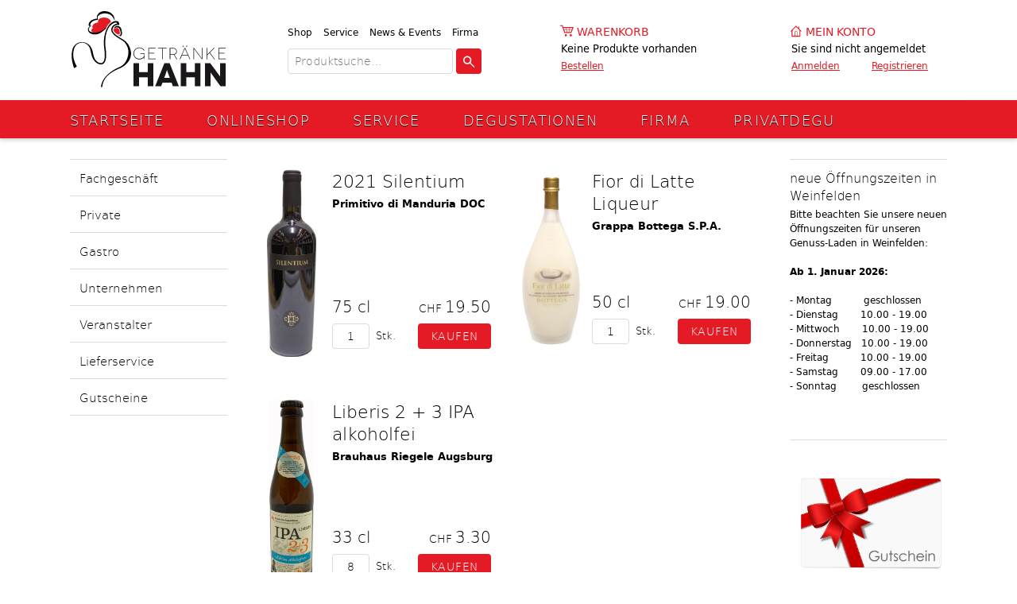

--- FILE ---
content_type: text/html;charset=UTF-8
request_url: https://www.getraenkehahn.ch/service/lieferservice
body_size: 4806
content:
<!DOCTYPE html>
<html xmlns="http://www.w3.org/1999/xhtml" lang="de">
<head>
	
	<!-- Meta -->
	<meta content="text/html; charset=utf-8" http-equiv="Content-Type"/>
	<meta name="viewport" content="width=1154" />
	
	<link rel="stylesheet" href="/.resources/util/css/cookieBanner.css" type="text/css"/>
	<link rel="stylesheet" href="/.resources/shop/css/normalize.css" type="text/css"/>
	<link rel="stylesheet" href="/.resources/shop/css/lightbox.css" type="text/css"/>
	<link rel="stylesheet" href="/.shopResources/css/main.css" type="text/css"/>
	<link rel="stylesheet" href="/.shopResources/css/additional.css" type="text/css"/>
	<script src="https://ajax.googleapis.com/ajax/libs/jquery/2.2.4/jquery.min.js"></script>
	<script src="/.resources/shop/js/jquery-2.1.4.min.js" type="text/javascript"></script>
	<script src="/.resources/shop/js/jquery.cookie.js" type="text/javascript"></script>	
	<script src="/.resources/util/js/cookiePopUp.js" type="text/javascript"></script>	
	<script src="/.resources/shop/js/lightbox.js" type="text/javascript"></script>
	<script src="/.resources/shop/js/ecommerce.js" type="text/javascript"></script>
	<script src="/.resources/util/js/simpleForm.js" type="text/javascript"></script>
	<script src="/.resources/shop/js/main.js" type="text/javascript"></script>
	
	<!-- Favicon -->
<link rel="apple-touch-icon" sizes="180x180" href="/.shopResources/favicon/apple-touch-icon.png"/>
<link rel="icon" type="image/png" href="/.shopResources/favicon/favicon-32x32.png" sizes="32x32"/>
<link rel="icon" type="image/png" href="/.shopResources/favicon/favicon-16x16.png" sizes="16x16"/>
<link rel="manifest" href="/.shopResources/favicon/manifest.json"/>
<link rel="mask-icon" href="/.shopResources/favicon/safari-pinned-tab.svg" color="#5bbad5"/>
<link rel="shortcut icon" href="/.shopResources/favicon/favicon.ico"/>
<meta name="msapplication-config" content="/.shopResources/favicon/browserconfig.xml"/>
	<script type="text/javascript">
		var editMode = false;
		var contextPath = "";
		var defaultBaseUrl = "https://www.getraenkehahn.ch";
		var locale = "de";
		var pathLocale = "";
		if(locale != "de"){
			pathLocale = "/"+locale;
		}
			var enhancedEcommerceEnabled = false;
		
			var conversionEnabled = false;			
		
	</script>
	
	
	
	<!-- SEO -->
	<!--  <title>Lieferservice</title> -->
	<title>Lieferservice</title>
	
	<!-- header Cookie Scripts -->
	<!-- Global site tag (gtag.js) - Google Analytics --> <script async src="https://www.googletagmanager.com/gtag/js?id=UA-123360020-1"></script> <script>   window.dataLayer = window.dataLayer || [];   function gtag(){dataLayer.push(arguments);}   gtag('js', new Date());    gtag('config', 'UA-123360020-1'); </script><!-- Google Tag Manager --> <script>(function(w,d,s,l,i){w[l]=w[l]||[];w[l].push({'gtm.start': new Date().getTime(),event:'gtm.js'});var f=d.getElementsByTagName(s)[0], j=d.createElement(s),dl=l!='dataLayer'?'&l='+l:'';j.async=true;j.src= 'https://www.googletagmanager.com/gtm.js?id='+i+dl;f.parentNode.insertBefore(j,f); })(window,document,'script','dataLayer','GTM-5PDZNBG');</script> <!-- End Google Tag Manager -->	
	

	
</head>
<body>

<!-- Google Tag Manager (noscript) --> <noscript><iframe src="https://www.googletagmanager.com/ns.html?id=GTM-5PDZNBG" height="0" width="0" style="display:none;visibility:hidden"></iframe></noscript> <!-- End Google Tag Manager (noscript) -->	

<div id="wrapper">
	<header>
		<div id="header">
		<!-- model.getFooterScripts(): 	 -->
				<div class="logo">
					<a href="/startseite"><img src="/.shopResources/img/logo.svg" alt="" /></a>
				</div>
				<div class="search">
					<div id="metaMenu">
					
					<ul>
						<li><a href="/shop">Shop</a></li>
						
						<li><a href="/service">Service</a></li>
						
						<li><a href="/events">News &amp; Events</a></li>
						
						<li><a href="/firma">Firma</a></li>
						
					</ul>
							<form action="/shop/suche" method="get" class="productSearchAutocomplete">
								<input type="search" autocomplete="off" name="searchTerm" placeholder="Produktsuche…" value="" data-loader-page="/json?autocompleteSearch&path=/shop/suche" />
								<input type="submit" value="Suchen" />
							</form>
						
					</div>
				</div>

			<div class="basket">
				<a href="/bestellen/warenkorb">Warenkorb</a>
				<span>Keine Produkte vorhanden</span><span></span>
				<a href="/bestellen/warenkorb">Bestellen</a>
				
			</div>
			<div class="account">
				<a href="/konto/anmelden">Mein Konto</a>
				<span>Sie sind nicht angemeldet</span>
				<a href="/konto/anmelden">Anmelden</a>
				<a href="/konto/registrieren">Registrieren</a>
			</div>		</div>
		<nav id="mainMenu">
			<ul>
								<li>
					<a href="/startseite">Startseite</a>
				</li>
				<li>
					<a href="/shop">Onlineshop</a>
				</li>
				<li class="active">
					<a href="/service">Service</a>
				</li>
				<li>
					<a href="/events">Degustationen</a>
				</li>
				<li>
					<a href="/firma">Firma</a>
				</li>
				<li>
					<a href="/privatdegu">Privatdegu</a>
				</li>
			</ul>
		</nav>	</header>
	<main>

		<div>
<nav class="subMenu">
	<ul>
		<li>	<a class=""  href="/service/fachgeschaeft">Fachgesch&auml;ft</a>
</li>
	<li>	<a class=""  href="/service/private">Private</a>
</li>
	<li>	<a class=""  href="/service/gastro">Gastro</a>
</li>
	<li>	<a class=""  href="/service/unternehmen">Unternehmen</a>
</li>
	<li>	<a class=""  href="/service/veranstalter">Veranstalter</a>
</li>
	<li>	<a class=""  href="/service/lieferservice">Lieferservice</a>
</li>
	<li>	<a class=""  href="/service/gutscheine">Gutscheine</a>
</li>
	</ul>
</nav>	
		</div>
		
		<section>

<ul class="productList">
	
	<li>
<article id="productListBox00220077" itemscope itemtype="http://schema.org/Product">
<meta itemprop='sku' content='00220077'/>
<meta itemprop="name" content="2021 Silentium Primitivo di Manduria DOC" />
<meta itemprop="image" content="https://www.getraenkehahn.ch/.imaging/productListImage/dms/produktbilder/00220077-silentium-primitivo-di-mandurai-doc-75cl-2017.jpg.jpg" />
<meta itemprop="image" content="https://www.getraenkehahn.ch/.imaging/productThumb/dms/produktbilder/00220077-silentium-primitivo-di-mandurai-doc-75cl-2017.jpg.jpg" />
<meta itemprop="url" content="/silentium_00220077" />	<figure>
		<a href="/silentium_00220077">
			<img src="/.imaging/productListImage/dms/produktbilder/00220077-silentium-primitivo-di-mandurai-doc-75cl-2017.jpg" alt="Silentium" />
		</a>
	</figure>
	<div class="productInfo">
		<div class="productFlags"></div>
		<h2><a href="/silentium_00220077">2021 Silentium</a></h2>
		<h3><a href="/silentium_00220077">Primitivo di Manduria DOC</a></h3>
		<div class="productInfoBlock" itemprop="offers" itemscope itemtype="http://schema.org/Offer">
<meta itemprop='price' content='19.50'/>
<meta itemprop='priceCurrency' content='CHF'/>
<meta itemprop="itemCondition" itemtype="http://schema.org/OfferItemCondition" content="http://schema.org/NewCondition"/>
<meta itemprop="availability" content="http://schema.org/InStock"/>			<div class="productSize">75 cl</div>
			<div class="productPrice">
				<br/>
				<span class="productPriceCurrency">CHF </span><span class="productPriceWrapper"> 19.50</span><br>
				
			</div>
			<form action="/service/lieferservice" method="post">
				<input type="hidden" name="basketadd" value="00220077" />
					<input type="number" name="amount" step="1" min="0" value="1" data-loader-page="/json?container&productId=00220077" required/>					
				<span>Stk.</span>
				<input type="submit" value="Kaufen" data-submit-message="Gekauft" />
			</form>
		</div>
	</div>
</article>	</li>
	
	<li>
<article id="productListBox00170634" itemscope itemtype="http://schema.org/Product">
<meta itemprop='sku' content='00170634'/>
<meta itemprop="name" content="Fior di Latte Liqueur Grappa Bottega S.P.A." />
<meta itemprop="image" content="https://www.getraenkehahn.ch/.imaging/productListImage/dms/produktbilder/00170634-fior-di-latte-liqueur-grappa-bottega-s-p-a-50cl.jpg.jpg" />
<meta itemprop="image" content="https://www.getraenkehahn.ch/.imaging/productThumb/dms/produktbilder/00170634-fior-di-latte-liqueur-grappa-bottega-s-p-a-50cl.jpg.jpg" />
<meta itemprop="description" content="Begonnen hat die Familie in den 1920-Jahren im Weinbau. Heute gehören sie auch im bereich der Spirituosen zu den renomiertsten Betrieben Norditaliens." />
<meta itemprop="url" content="/fior-di-latte-liqueur_00170634" />	<figure>
		<a href="/fior-di-latte-liqueur_00170634">
			<img src="/.imaging/productListImage/dms/produktbilder/00170634-fior-di-latte-liqueur-grappa-bottega-s-p-a-50cl.jpg" alt="Fior di Latte Liqueur" />
		</a>
	</figure>
	<div class="productInfo">
		<div class="productFlags"></div>
		<h2><a href="/fior-di-latte-liqueur_00170634">Fior di Latte Liqueur</a></h2>
		<h3><a href="/fior-di-latte-liqueur_00170634">Grappa Bottega S.P.A.</a></h3>
		<div class="productInfoBlock" itemprop="offers" itemscope itemtype="http://schema.org/Offer">
<meta itemprop='price' content='19.00'/>
<meta itemprop='priceCurrency' content='CHF'/>
<meta itemprop="itemCondition" itemtype="http://schema.org/OfferItemCondition" content="http://schema.org/NewCondition"/>
<meta itemprop="availability" content="http://schema.org/InStock"/>			<div class="productSize">50 cl</div>
			<div class="productPrice">
				<br/>
				<span class="productPriceCurrency">CHF </span><span class="productPriceWrapper"> 19.00</span><br>
				
			</div>
			<form action="/service/lieferservice" method="post">
				<input type="hidden" name="basketadd" value="00170634" />
					<input type="number" name="amount" step="1" min="0" value="1" data-loader-page="/json?container&productId=00170634" required/>					
				<span>Stk.</span>
				<input type="submit" value="Kaufen" data-submit-message="Gekauft" />
			</form>
		</div>
	</div>
</article>	</li>
	
	<li>
<article id="productListBox00066087" itemscope itemtype="http://schema.org/Product">
<meta itemprop='sku' content='00066087'/>
<meta itemprop="name" content="Liberis 2 + 3 IPA alkoholfei Brauhaus Riegele Augsburg" />
<meta itemprop="image" content="https://www.getraenkehahn.ch/.imaging/productListImage/dms/produktbilder/00066087-riegele-liberis.jpg.jpg" />
<meta itemprop="image" content="https://www.getraenkehahn.ch/.imaging/productThumb/dms/produktbilder/00066087-riegele-liberis.jpg.jpg" />
<meta itemprop="description" content="Diese Brauerei hat es unserem Diplom-Biersommelier Stefan Hahn besonders angetan. In der geschichtsträchtigen Fuggerstadt Augsburg steht die ehemalige Brauerei zum goldenen Ross die heute vom Biersommelier-Weltmeister Sebastian Priller geleitet wird. &lt;br&gt;&lt;br&gt;Die Nähe zum Bahnhof, einen Verein in der Fussballbundesliga, verbunden mit hervorragenden Bieren machen Riegele zum Ziel für herrliche Wochenendausflüge" />
<meta itemprop="url" content="/liberis-2--3-ipa-alkoholfei_00066087" />	<figure>
		<a href="/liberis-2--3-ipa-alkoholfei_00066087">
			<img src="/.imaging/productListImage/dms/produktbilder/00066087-riegele-liberis.jpg" alt="Liberis 2 + 3 IPA alkoholfei" />
		</a>
	</figure>
	<div class="productInfo">
		<div class="productFlags"></div>
		<h2><a href="/liberis-2--3-ipa-alkoholfei_00066087">Liberis 2 + 3 IPA alkoholfei</a></h2>
		<h3><a href="/liberis-2--3-ipa-alkoholfei_00066087">Brauhaus Riegele Augsburg</a></h3>
		<div class="productInfoBlock" itemprop="offers" itemscope itemtype="http://schema.org/Offer">
<meta itemprop='price' content='3.30'/>
<meta itemprop='priceCurrency' content='CHF'/>
<meta itemprop="itemCondition" itemtype="http://schema.org/OfferItemCondition" content="http://schema.org/NewCondition"/>
<meta itemprop="availability" content="http://schema.org/InStock"/>			<div class="productSize">33 cl</div>
			<div class="productPrice">
				<br/>
				<span class="productPriceCurrency">CHF </span><span class="productPriceWrapper"> 3.30</span><br>
				
			</div>
			<form action="/service/lieferservice" method="post">
				<input type="hidden" name="basketadd" value="00066087" />
					<input type="number" name="amount" step="8" min="0" value="8" data-loader-page="/json?container&productId=00066087" required/>					
				<span>Stk.</span>
				<input type="submit" value="Kaufen" data-submit-message="Gekauft" />
			</form>
		</div>
	</div>
</article>	</li>
</ul>
<hr><h1>Getränke schnell und bequem in den Keller geliefert – und das täglich!</h1><hr><div id="c67" class="csc-default">
<p class="bodytext">Wir beliefern Gastrobetriebe, Gewerbe, Festanl&auml;sse und Privathaushalte.</p>
<p class="bodytext">Wir liefern in Frauenfeld und Umgebung von Montag bis Freitag Ihre Getr&auml;nkebestellung direkt in den Keller. <br />Im Stadtrayon von Frauenfeld sind wir t&auml;glich unterwegs. <br /><br /><a href="/dms/galerien/Tourenplan-WEB" target="_blank">Unseren Tourenplan f&uuml;r ausserhalb von Frauenfeld finden Sie hier</a>!</p>
<p class="bodytext"><a title="AGB's Hauslieferung" href="/dms/AGB-s/AGB-Hauslieferung" target="_blank"><em>Unsere&nbsp;AGB's zum Lieferservice finden Sie hier.</em></a></p>
<p class="bodytext">Beachten Sie, dass wir Einwegartikel (50cl PET-Flaschen und 150cl Six-Pack)&nbsp;nur in kompletten Packungen ausliefern.<br /><br /></p>
<p class="bodytext"><strong>F&uuml;r Ihre Bestellung bis 12.00 Uhr am Vortag sind wir dankbar!</strong></p>
</div>
<div id="c70" class="csc-default">
<h2>Unsere Bestell-Hotline</h2>
<p class="bodytext">Telefon: 052 728 99 11<br />Telefax: 052 728 99 10<br />E-Mail:&nbsp;<a href="info@getraenke-hahn.ch" target="_blank">info[at]getraenke-hahn.ch</a>&nbsp;&nbsp;</p>
</div>		</section>
		
		<aside>
<article>
	<h2>neue &Ouml;ffnungszeiten in Weinfelden</h2>
	Bitte beachten Sie unsere neuen &Ouml;ffnungszeiten f&uuml;r unseren Genuss-Laden in Weinfelden:<br /><br /><strong>Ab 1. Januar 2026:</strong><br /><br />
<p>- Montag&nbsp; &nbsp; &nbsp; &nbsp; &nbsp; geschlossen<br />- Dienstag&nbsp; &nbsp; &nbsp; &nbsp;10.00 - 19.00<br />- Mittwoch&nbsp; &nbsp; &nbsp; &nbsp;10.00 - 19.00<br />- Donnerstag&nbsp; &nbsp;10.00 - 19.00<br />- Freitag&nbsp; &nbsp; &nbsp; &nbsp; &nbsp; 10.00 - 19.00<br />- Samstag&nbsp; &nbsp; &nbsp; &nbsp;09.00 - 17.00<br />- Sonntag&nbsp; &nbsp; &nbsp; &nbsp; geschlossen</p>
</article><hr>
<img src="/.imaging/contentImage636/website/startseite/aside/asideContent/03.jpg" alt="" />

<article>
	<h2>Gutscheine</h2>
	Unsere beliebten Gutscheine k&ouml;nnen Sie <a href="https://shop.e-guma.ch/getraenkehahn/de/gutscheine/31234/wertgutschein" target="_blank">hier</a> direkt erstellen und ausdrucken.
</article><hr><div id="slider-fc2089ba-b05b-4107-8bc3-0a6162fb4af0" class="slider">
	<div class="slide">

	<img src="/.imaging/sliderImage636/website/startseite/aside/asideContent/01/sliderContent/0.jpg" alt="" />

	</div>
	<div class="slide">

	<img src="/.imaging/sliderImage636/website/startseite/aside/asideContent/01/sliderContent/00.jpg" alt="" />

	</div>
	<div class="slide">

	<img src="/.imaging/sliderImage636/website/startseite/aside/asideContent/01/sliderContent/01.jpg" alt="" />

	</div>
	<div class="slide">

	<img src="/.imaging/sliderImage636/website/startseite/aside/asideContent/01/sliderContent/02.jpg" alt="" />

	</div>
	<div class="slide">

	<img src="/.imaging/sliderImage636/website/startseite/aside/asideContent/01/sliderContent/03.jpg" alt="" />

	</div>
	<div class="slide">

	<img src="/.imaging/sliderImage636/website/startseite/aside/asideContent/01/sliderContent/04.jpg" alt="" />

	</div>
</div>
<script type="text/javascript">
$(function(){
	sliderInit("#slider-fc2089ba-b05b-4107-8bc3-0a6162fb4af0",1000,"right","blend");
});
</script>
<style>
  aside .arrowLeft,
  aside .arrowRight,
  aside .slideLinkContainer {
    display: none;
  }
</style>		</aside>
	
		</main>
			<footer>
		<div>
			<div>
				<p><strong>Getr&auml;nke Hahn AG</strong><br /><span>Langfeldstrasse 58</span><br /><span>8500 Frauenfeld</span><br /><br /><span>T +41(0) 52 728 99 11</span><br /><br /><span><a href="mailto:info@getraenke-hahn.ch">info[at]getraenke-hahn.ch<br /></a><br /><br /><strong>Getr&auml;nke Hahn AG</strong><br />Weststrasse 45<br />8570 Weinfelden<br /><br />T +41(0) 52 728 99 17<br /><br /><a href="mailto:weinfelden@getraenke-hahn.ch">weinfelden[at]getraenke-hahn.ch</a><br /></span></p>
				<a href="https://www.facebook.com/Getr&auml;nke-Hahn-AG-332105706974159/" class="footerFacebook" target="_blank">Facebook</a>
			</div>
			<div>
				<p><strong>&Ouml;ffnungszeiten Frauenfeld<br /></strong>Montag bis Freitag<br />8.00 - 19.00 Uhr<br /><br />
<div>Samstag<br />9.00 - 17.00 Uhr<br /><br />Sonntag geschlossen<br /><br /><br /><span><strong>&Ouml;ffnungszeiten Weinfelden</strong><br /></span><br /><strong>Ab 1. Januar 2026:</strong><br />Montag geschlossen<br /><br />Dienstag bis Freitag<br />10.00 - 19.00 Uhr<br /><br />
<div>Samstag<br />9.00 - 17.00 Uhr<br /><br />Sonntag geschlossen</div>
</div></p>
			</div>
			<div>
				<ul>
					<li><strong>&Uuml;ber uns</strong></li>
	<li>	<a class=""  href="/firma/kontakt">Kontakt</a>
</li>
	<li>	<a class=""  href="/firma/kontakt">Impressum</a>
</li>
	<li>	<a class=""  href="/firma/agb">AGB</a>
</li>
	<li>	<a class=""  href="/firma/datenschutz">Datenschutz</a>
</li>
				</ul>			</div>
			<div>
				<p><strong>Newsletter</strong><br /><span>Wir informieren Sie gerne einmal pro Monat &uuml;ber unsere aktuellen Angebote.&nbsp;</span><br /><br /><a href="/newsletter/newsletter-anmeldung">Zur Anmeldung</a></p>
				<span class="footerCopyright">© 2026 Getr&auml;nke Hahn AG</span>
			</div>
		</div>
		
	</footer>	</div>
</body>
</html>

--- FILE ---
content_type: text/css;charset=UTF-8
request_url: https://www.getraenkehahn.ch/.resources/util/css/cookieBanner.css
body_size: 1459
content:
@media only screen and (max-width: 1400px) {
  .elem.pop-up.min-tray-product.modal.modalCookieConsentContent.regular {
    width: 80%;
  }

}

@media only screen and (max-width: 775px) {
  .elem.pop-up.min-tray-product.modal.modalCookieConsentContent.regular,
  .elem.pop-up.min-tray-product.modal.modalCookieConsentContent.bottom {
    width: 100% !important;
  }



}

@media only screen and (max-width: 420px) {
  	.modalCookieConsentContent .layout.pop-up.layout-box .section.options .cookieOptions .option.cookieButton .cookieForm .elem.button.def-formSubmit-btn .input-button{ 
		font-size: 13px;	  
	}
}

@media only screen and (max-width: 376px) {
  .elem.pop-up.min-tray-product.modal.modalCookieConsentContent.regular,
  .elem.pop-up.min-tray-product.modal.modalCookieConsentContent.bottom {
    width: 100% !important;
  }
   .elem.modalCookieConsentContent .layout.pop-up.layout-box .section.options .cookieOptions .option.cookieButton {

      margin-bottom: 30px !important;
  }


}

.elem.pop-up.min-tray-product.modal.modalCookieConsentContent {
    margin: 0 !important;
    position: fixed;
	background-color: #fff; /* Background color for the modal */
	padding: 20px;
	border-radius: 5px;
	box-shadow: 0 0 10px rgba(0, 0, 0, 0.3); /* Add a shadow for depth */
	z-index: 10000;
	 
  }
 /*
 .elem.pop-up ~ .fb_reset {
	 z-index: 9000;
}
*/
  .elem.modalCookieConsentContent.regular .layout.pop-up.layout-box {
	display: flex;
	flex-direction: column;
	flex-wrap: nowrap;
}
  .elem.modalCookieConsentContent.regular .layout.pop-up.layout-box .section.options .layout.options  .option-container .optionDetails{
	display: flex;
	flex-direction: row;
	justify-content: space-between;	
	}

.elem.pop-up.min-tray-product.modal.modalCookieConsentContent.regular{
	width: 600px;
    height: auto;
	top: 50%;
	left: 50%;
	transform: translate(-50%, -50%);
	}
  .elem.pop-up.min-tray-product.modal.modalCookieConsentContent .layout.pop-up.layout-box .section.message .layout.message h3, .modalCookieConsentContent.regular .layout.pop-up.layout-box .section.message .layout.message .elem.store.preview .section.location .city, .elem.store.preview .section.location .modalCookieConsentContent.regular .layout.pop-up.layout-box .section.message .layout.message .city, .modalCookieConsentContent.regular .layout.pop-up.layout-box .section.message .layout.message .elem.filter-text .elem.title .title-inner-layout > *, .elem.filter-text .elem.title .modalCookieConsentContent.regular .layout.pop-up.layout-box .section.message .layout.message .title-inner-layout > * {
    font-size: 21px;

  }
  .elem.modalCookieConsentContent .layout.pop-up.layout-box .section.message .layout.message p {
    font-size: 16px;
    line-height: normal;
  }

  .elem.modalCookieConsentContent .layout.pop-up.layout-box .section.options .layout.options  .option-container .optionDetails p {
    font-size: 14px;
    line-height: normal;
    margin-left: 20px !important;
	color: #4d4d4d;  
	margin-bottom: 5px; 
    
  }
  .elem.modalCookieConsentContent .layout.pop-up.layout-box .section.options .layout.options  .option-container .optionDetails p b{
    font-weight: bold; 
    
  }
.modalCookieConsentContent .layout.pop-up.layout-box .section.options .layout.options .option-container .switchContainer {
  margin-left: 15px;
}
.modalCookieConsentContent .layout.pop-up.layout-box .section.options .layout.options .option-container .switchContainer .switch {
  display: inline-block;
  height: 34px;
  position: relative;
  width: 60px;
}
.modalCookieConsentContent .layout.pop-up.layout-box .section.options .layout.options .option-container .switchContainer .switch .switch input {
  display: none;
}

.modalCookieConsentContent .layout.pop-up.layout-box .section.options .layout.options .option-container .switchContainer .switch .slider.round {
  background-color: lightgray;
  bottom: 0;
  cursor: pointer;
  left: 0;
  position: absolute;
  right: 0;
  top: 0;
  border-radius: 34px;
  transition: 0.4s;
  width: inherit;
  height: inherit;
}

.modalCookieConsentContent .layout.pop-up.layout-box .section.options .layout.options .option-container .switchContainer .switch .slider.round:before {
  background-color: rgb(252, 252, 252);
  bottom: 4px;
  content: "";
  height: 26px;
  border-radius: 50%;
  left: 4px;
  position: absolute;
  transition: 0.4s;
  width: 26px;
}
.modalCookieConsentContent .layout.pop-up.layout-box .section.options .layout.options .option-container .switchContainer .switch input:not(:checked) + .slider.round {
  background-color: darkgrey !important;
}
.modalCookieConsentContent .layout.pop-up.layout-box .section.options .layout.options .option-container .switchContainer .switch input:checked + .slider.round:before {
  transform: translateX(26px);
}
.modalCookieConsentContent .layout.pop-up.layout-box .section.options .layout.options .option-container{
	line-height: 1px;
}
.modalCookieConsentContent .layout.pop-up.layout-box .section.options .layout.options hr{
	margin: 10px 0;
}
  .elem.modalCookieConsentContent .layout.pop-up.layout-box .section.options .cookieOptions {
    display: flex;
    flex-direction: row;
    flex-wrap: wrap;
    justify-content: space-between;
    padding: 15px 0px;
    margin-top: 20px;
  }
  .elem.modalCookieConsentContent .layout.pop-up.layout-box .section.options .cookieOptions .option.cookieButton {
	position: relative;
  	display: inline-block;
    margin-bottom: 20px;
  }
  
  .modalCookieConsentContent .layout.pop-up.layout-box .section.options .cookieOptions .option.cookieButton .cookieForm .elem.button.def-formSubmit-btn .input-button{
		color: white;
  		background-color: darkgrey;
  		cursor: pointer;
  		border-radius: 5px;
  		padding: 10px 15px;
  		box-shadow: none;
  }
    .modalCookieConsentContent .layout.pop-up.layout-box .section.options .cookieOptions .option.cookieButton .cookieForm .elem.button.def-formSubmit-btn .overlay{
  		width: 100%;
  		color: white;
  		position: absolute;
  		background: none;
  		background-color: rgba(0, 0, 0, 0) !important;
  		top: 0;
  		left: 0;
  		padding: 5px;
  		border-radius: 5px;
  		border: 0;
  }
  
  
  .elem.pop-up.min-tray-product.modal.modalCookieConsentContent.bottom {
    width: 450px;
    height: auto;
	bottom: 0;
	left: 0;
	box-sizing: border-box;

  }
  .elem.modalCookieConsentContent.bottom .layout.pop-up.layout-box {
    display: block;
  }
  .elem.modalCookieConsentContent.bottom .layout.pop-up.layout-box .section.message .layout.message h3, .modalCookieConsentContent.bottom .layout.pop-up.layout-box .section.message .layout.message .elem.store.preview .section.location .city, .elem.store.preview .section.location .modalCookieConsentContent.bottom .layout.pop-up.layout-box .section.message .layout.message .city, .modalCookieConsentContent.bottom .layout.pop-up.layout-box .section.message .layout.message .elem.filter-text .elem.title .title-inner-layout > *, .elem.filter-text .elem.title .modalCookieConsentContent.bottom .layout.pop-up.layout-box .section.message .layout.message .title-inner-layout > * {
	font-size: 21px !important;
	color: black;
	margin-bottom: 4px;
	line-height: 21px;
	font-weight: normal;
	font-style: normal;
    
  }
  .elem.modalCookieConsentContent.bottom .layout.pop-up.layout-box .section.message .layout.message a {
  	color: #a10127;
	}
  
  .elem.modalCookieConsentContent.bottom .layout.pop-up.layout-box .section.message .layout.message p {
    font-size: 14px !important;
    line-height: 26px !important;
    color: #4d4d4d;
    
  }
  #firstMsgCookieBanner {
    font-size: 13px !important;
  }  
  .elem.modalCookieConsentContent.bottom .layout.pop-up.layout-box .section.options {
    display: block;
    text-align: left;
  }
  .elem.modalCookieConsentContent.bottom .layout.pop-up.layout-box .section.options .cookieOptions {
    margin-top: 20px;
  }
  .elem.modalCookieConsentContent.bottom .layout.pop-up.layout-box .section.options .cookieOptions .option.cookieButton .cookieForm::before {
    box-shadow: none;
  }

--- FILE ---
content_type: text/css;charset=UTF-8
request_url: https://www.getraenkehahn.ch/.shopResources/css/main.css
body_size: 7475
content:
@import url("./webfonts.css");

body{
	font-family:'myfont_book', sans-serif;
	font-weight:normal;
	font-size:13px;
	line-height:21px;
	min-width: 1152px;
}
strong,b{
	font-weight:normal;
	font-family: 'myfont_bold', sans-serif;
}
table{
	width:100%;
}
th{
	font-family:'myfont_book', sans-serif;
	font-weight:normal;
	text-align:left;
}
h1,h2,h3,h4,h5,h6{
	font-weight:normal;
	margin:0;
}
h1{
	font-family:'myfont_light', sans-serif;
	font-size:22px;
	line-height:28px;
	margin-bottom: 4px !important;
}
h2{
	font-family:'myfont_light', sans-serif;
	font-size:22px;
	line-height:28px;
	margin-bottom: 4px !important;
}
h3{
	font-family:'myfont_bold', sans-serif;
	font-size:13px;
	line-height:23px;
}
h4{
	font-family:'myfont_bold', sans-serif;
	font-size:13px;
	line-height:23px;
}
h5{
	font-family: 'myfont_bold', sans-serif;
	font-size:13px;
	line-height:23px;
	text-transform:uppercase;
	color:hsla(357, 79%, 50%, 1);
}

.productInfo h3{
	font-family: 'myfont_bold', sans-serif;
	font-size: 13px;
	line-height: 23px;
	clear: both;
}

nav ul, header ul, footer ul{
	list-style-type:none;
	padding:0;
	margin:0;
}
p{
	margin:0;
}
hr{
	clear:both;
	margin: 34px 0;
	border: 0;
	height: 1px;
	background: #dbdbdb;
}
hr.productDetailSubline {
	margin: 5px 0;
}

.productInfoAdditionalText1,
.productInfoAdditionalText2 {
	margin-bottom: 5px;
}
input, textarea, a.button{
	display:block;
	border:1px solid #dbdbdb;
	border-radius:4px;
	padding: 4px 8px 4px 8px;
	margin-bottom:16px;
	font-family:'myfont_light';
	font-size:14px;
	line-height:22px;
}
a.button{
	display:inline-block;
}
button{
	padding:0;
}
h1 a{
	font-size:13px;
	font-family:'myfont_book';
}
select{
	padding: 4px 8px 4px 8px;	
	margin-bottom:10px;
	font-family:'myfont_light';
}
input[type="text"], input[type="password"], input[type="email"], input[type="number"], input[type="search"], textarea, select{
	width: 100%;
	box-sizing: border-box;
}
.formInputGroup{
	margin-bottom:10px;
}
input[type="number"]{
	-moz-appearance:textfield;
}
input[type=button], input[type=submit], a.button{
	color:#fff;
	border:0;
	border-radius:4px;
	padding: 5px 16px;
	font-family:'myfont_light';
	text-decoration: none;
	letter-spacing:0.05em;
	text-transform:uppercase;
	-webkit-transition:background 1s;
	transition: background 1s;
	background: #A92434; /* ie9 does not get hsla nor gradient */
	background: -webkit-linear-gradient(top, hsla(357, 79%, 50%, 1) , hsla(357, 79%, 50%, 1));
	background: linear-gradient(to bottom, hsla(357, 79%, 50%, 1) , hsla(357, 79%, 50%, 1));
}
input[type=button]:hover, input[type=submit]:hover, a.button:hover {
	color:#fff;
	-webkit-transition:background 0.5s;
	transition: background 0.5s;
	background: #00ff00; /* ie9 does not get hsla nor gradient */
	background: -webkit-linear-gradient(top, hsla(357, 79%, 60%, 1) , hsla(357, 79%, 60%, 1));
	background: linear-gradient(to bottom, hsla(357, 79%, 60%, 1) , hsla(357, 79%, 60%, 1));
}
input[type=button].small, input[type=submit].small, a.button.small{
	letter-spacing:0;
	padding: 3px 14px;
}
input[type=checkbox],input[type=radio]{
	display: none;
}
input[type=checkbox]+label, input[type=radio]+label{
	position:relative;
	display: block;
	margin:6px 0;
	padding-left:24px;
	cursor:pointer;
	-webkit-transition:color 0.5s;
	transition: color 0.5s;
}
input[type=checkbox]+label:hover, input[type=radio]+label:hover{
	color:hsla(353, 65%, 50%, 1);
	-webkit-transition:color 0.25s;
	transition: color 0.25s;
}
input[type=checkbox]+label:before, input[type=radio]+label:before{
	content:"";
	display:inline-block;
	position:absolute;
	left: 0px;
	top: 1px;
	border-radius:4px;
	border:1px solid #dbdbdb;
	width:16px;
	height:16px;
}
input[type=checkbox]:checked+label:before, input[type=radio]:checked+label:before{
	content:"";
	display:inline-block;
	border:0px solid hsla(357, 79%, 50%, 1);
	background: url("../img/icons.svg") #A92434; /* ie9 does not get hsla nor gradient */
	background: url("../img/icons.svg"), -webkit-linear-gradient(top, hsla(357, 79%, 50%, 1) , hsla(357, 79%, 50%, 1));
	background: url("../img/icons.svg"), linear-gradient(to bottom, hsla(357, 79%, 50%, 1) , hsla(357, 79%, 50%, 1));
	background-position: -39px -522px;
	width:18px;
	height:18px;
}
input[type=radio]+label:before{
	border-radius:18px;
}
input[type=radio]:checked+label:before{
	background-position: -39px -540px;
}
fieldset{
	border:0;
	margin:0;
	padding:0;
	margin-bottom: 40px;
	clear:both;
}
a{
	color:hsla(357, 79%, 50%, 1);
	-webkit-transition:color 0.5s;
	transition: color 0.5s;
}
a:hover{
	color:hsla(353, 65%, 50%, 1);
	-webkit-transition:color 0.25s;
	transition: color 0.25s;
}
figure{
	margin:0;
}

@media only screen and (min-width : 1200px) {
	body{
		/*background-color:#dfdfdf;*/
		/*background-image: url("../img/bg.jpg");*/
		/*background-size: cover;*/
		/*background-attachment: fixed;*/
		/*background-repeat: no-repeat;*/
	}
	/* start-boxed
	body #mainMenu{
		border-radius:4px;
		width:1170px;
	}
	end-boxed */
}

header{
	
}
#metaMenu{

}
#metaMenu ul{
	display:inline-block;
	margin-bottom:4px;
}
#metaMenu ul:nth-of-type(even){
	float:right;
	margin-right:0;
}
#metaMenu ul li{
	display:inline-block;
	padding-right:10px;
}
#metaMenu ul li:last-child{
	padding-right:0;
}
#metaMenu ul li a{
	font-size:12px;
	color:#000;
	text-decoration:none;
}
#metaMenu ul li a.active{
	font-family:'myfont_bold';
}
#metaMenu .productSearchAutocomplete li{
	display:block;
}
#header.scrolling #metaMenu{
	
}

#header{
	position:absolute;
	z-index:80;
	left:0;
	right:0;
	width: 1104px;
	height: 126px;
	margin:auto;
	padding: 0 24px;
	background:#fff;
	opacity:1;
	top: -70px;
	margin-top:70px;
}
/* start-boxed
#header{
	box-shadow: 0px -1px 5px 0px hsla(0, 0%, 0%, 0.2);
}
end-boxed */
#header:after{
	position:fixed;
	top:inherit;
	content:"";
	z-index:10;
	left:0;
	width:100%;
	height: 68px;
	background:rgba(255,255,255,0.97);
	display:none;
	box-shadow: 0px 2px 5px rgba(0,0,0,0.2);
}
#header.scrolling{
	position:fixed;
	/*overflow:hidden;*/
	height: 74px;
	background:none;
	top:-6px;
	margin-top:0px;
	-webkit-transition:top 1s ease;
	transition: top 1s ease;
	box-shadow: none;
}
/* laesst die overflowing buttons beim scrollen verschwinden. */
#header.scrolling .account > a:nth-child(3){
	display: none;	
}
#header.scrolling .account > a:nth-child(4){
	display: none;	
}
#header.scrolling .basket > a:nth-child(4){
	display: none;
}
/*#header.scrolling .search #metaMenu ul:first-child {
	display: none;
}*/
#header.scrolling .search #metaMenu ul {
	display: none;
}
#header.scrolling:after{
	display:block;
}
#header.scrolling .logo{
	height: 47px;
	top: 13px;
	background:url("../img/logo_small.svg") no-repeat center;
	background-size: contain;
}
#header.scrolling .logo img{
	display:none;
}
#header.scrolling .search{
	top: 13px;
}
#header.scrolling .basket, #header.scrolling .account{
	top: 16px;
}
#header .logo{
	position: absolute;
	z-index: 50;
	height: 100px;
	top: 12px;
	width: 198px;
}
#header .logo a {
	position: absolute;
	top: 0;
	left: 0;
	width: 100%;
	height: 100%;
}
.noShopLogo{
	position: absolute;
	margin-left: auto;
	margin-right: auto;
	left: 0;
	right: 0;
}
#header .logo img{
	position:absolute;
	max-width:100%;
	max-height:100%;
	top:0;
	bottom:0;
	left:0;
	right:0;
	margin: auto;
}
#header .search{
	position:absolute;
	z-index: 50;
	left:298px;	
	width: 244px;
	top:30px;
}
#header .search input[type=search], #header .search input[type=text]{ /* type=text beacause of ie9 */
	display:inline-block;
	margin-top:6px;
	margin-bottom: 6px;
	width:208px;
}
#header .search input[type=submit]{
	float:right;
	display:inline-block;
	margin-top:6px;
	margin-bottom: 6px;
	color:rgba(255,255,255,0);
	background: url("../img/icons.svg") #A92434; /* ie9 does not get hsla nor gradient */
	background: url("../img/icons.svg"), -webkit-linear-gradient(top, hsla(357, 79%, 50%, 1) , hsla(357, 79%, 50%, 1));
	background: url("../img/icons.svg"), linear-gradient(to bottom, hsla(357, 79%, 50%, 1) , hsla(357, 79%, 50%, 1));
	background-position: -32px -288px;
	width:32px;
	height:32px;
}
#header .search input[type=submit]:hover{
	background: url("../img/icons.svg") #00ff00; /* ie9 does not get hsla nor gradient */
	background: url("../img/icons.svg"), -webkit-linear-gradient(top, hsla(357, 79%, 60%, 1) , hsla(357, 79%, 60%, 1));
	background: url("../img/icons.svg"), linear-gradient(to bottom, hsla(357, 79%, 60%, 1) , hsla(357, 79%, 60%, 1));
	background-position: -32px -288px;
}
#header .basket{
	position:absolute;
	z-index: 50;
	width: 174px;
	left:642px;
	top:30px;
}
#header .basket a{
	font-size:12px;
}
#header .basket>a:first-child{
	display:block;
	font-size:14px;
	position:relative;
	padding-left:20px;
	color:hsla(357, 79%, 50%, 1);
	text-decoration:none;
	text-transform:uppercase;
}
#header .basket>a:first-child:hover {
	color:hsla(353, 65%, 50%, 1);
	-webkit-transition:color 0.25s;
	transition: color 0.25s;
}
#header .basket>a:first-child:before{
	content: "";
	display: block;
	position: absolute;
	top: -9px;
	left: -9px;
	width: 32px;
	height: 32px;
	background-image: url("../img/icons.svg");
	background-position: -64px -94px;
}
#header .basket>a:first-child:hover:before {
	fill:hsla(353, 65%, 50%, 1);
	-webkit-transition:color 0.25s;
	transition: color 0.25s;
}
#header .basket>span:nth-child(2){
	display:block;
	float:left;
}
#header.scrolling .basket>span:nth-child(2){
	margin-bottom:20px;
}

#header .basket>span:nth-child(3){
	display:block;
	float:right;
}
#header .basket>a:nth-child(4){
	clear:both;
	display:block;
}

#header .account{
	position:absolute;
	z-index: 50;
	width:198px;
	left: 932px;
	top:30px;
}
#header .account a{
	font-size:12px;
}
#header .account>a:first-child{
	display:block;
	font-size:14px;
	position: relative;
	padding-left:18px;
	color:hsla(357, 79%, 50%, 1);
	text-decoration:none;
	text-transform:uppercase;
}
#header .account>a:first-child:hover {
	color:hsla(353, 65%, 50%, 1);
	-webkit-transition:color 0.25s;
	transition: color 0.25s;
}
#header .account>a:first-child:before{
	content: "";
	display: block;
	position: absolute;
	top: -8px;
	left: -11px;
	width: 32px;
	height: 32px;
	background-image: url("../img/icons.svg");
	background-position: -64px -158px;
}
#header .account>span{
	display:block;
}
#header.scrolling .account>span{
	margin-bottom:20px;
}

#header .account>a:nth-child(3){
	display:block;
	float:left;
}
#header .account>a:nth-child(4){
	display:block;
    float: left;
    margin-left: 40px;
}

#mainMenu, #accountMenu{
	position: relative;
	z-index: 60;
	margin:auto;
	margin-top: 126px;
	box-shadow: 0px 2px 5px rgba(0,0,0,0.2);
	background: #B22119; /* ie9 does not get hsla nor gradient */
	background: -webkit-linear-gradient(top, hsla(357, 79%, 50%, 1) , hsla(357, 79%, 50%, 1));
	background: linear-gradient(to bottom, hsla(357, 79%, 50%, 1) , hsla(357, 79%, 50%, 1));
}
#mainMenu ul, #accountMenu ul{
	margin:auto;
	padding:10px 24px;
	width:1105px;
}
#mainMenu ul li, #accountMenu ul li{
	display:inline-block;
	padding-right:50px;
	padding-top:4px;
}
#mainMenu ul li a, #accountMenu ul li a{
	color:#fff;
	font-size:18px;
	text-transform:uppercase;
	letter-spacing:0.0769em;
	text-decoration:none;
	font-family:'myfont_light';
	text-shadow:0px 1px 1px rgba(0,0,0,0.9);
}
#mainMenu ul li a:hover, #accountMenu ul li a:hover{
	color:#fff;
}
/*
header:after{
	content:"";
	position:absolute;
	top:126px;
	height:50px;
	width:100%;
	left:0;
	right:0;
	margin: auto;
	background: linear-gradient(to bottom, hsla(357, 79%, 50%, 1) , hsla(357, 79%, 50%, 1));
	box-shadow: 0px 2px 5px rgba(0,0,0,0.2);
	z-index:5;
}
body.boxed header:after{
	width: 1152px;
}
*/

main{
	position:relative;
	display:table;
	width: 1104px;
	min-height:400px;
	padding:26px 24px;
	padding-bottom:100px;
	margin:0 auto;
	background:#fff;
}
/* start-boxed
main{
	box-shadow: 0px 1px 5px 0px hsla(0, 0%, 0%, 0.2);
}
end-boxed */

main>div{
	display:table-cell;
	vertical-align:top;
	width:198px;
}
nav.subMenu ul li, nav.categoryMenu ul li, nav.filterMenu ul li{
	border-top:1px solid #dbdbdb;
}
nav.subMenu ul li:last-child, nav.categoryMenu ul li:last-child, nav.filterMenu ul li:last-child{
	border-bottom:1px solid #dbdbdb;
}
nav.subMenu ul li a, nav.categoryMenu ul li a, nav.filterMenu ul li a,
nav.subMenu ul li span, nav.categoryMenu ul li span, nav.filterMenu ul li span {
	cursor:pointer;
	position:relative;
	display:block;
	padding: 12px;
	font-family:'myfont_light';
	font-size:15px;
	color:#000;
	text-decoration:none;
}
nav.subMenu ul li a:hover, nav.categoryMenu ul li a:hover, nav.filterMenu ul li a:hover{
	color:hsla(357, 79%, 50%, 1)
}
nav.categoryMenu ul li span:hover, nav.filterMenu ul li span:hover{
	color:hsla(353, 65%, 50%, 1);
}
nav.categoryMenu ul li.hasCategories>a:before,
nav.filterMenu ul li span:before,
nav.categoryAccordeonMenu ul li.hasCategories>span:before{
	position: absolute;
	top: 42%;
	right: 0px;
	content: "";
	width: 32px;
	height: 9px;
	background: url("../img/icons.svg");
	background-position: -3px -332px;
}
nav.subMenu ul li span, nav.filterMenu ul li span.disabled, nav.filterMenu ul li span.disabled:hover {
	color:#ccc;
	cursor:auto;
}
nav.filterMenu ul li span.disabled:before{
	opacity:0.25;
}
nav.categoryMenu ul li a{
	padding-right: 36px;
	word-break:break-word;
}
nav.categoryMenu ul li ul li a{
	padding-top: 0.6em;
	padding-bottom: 0.6em;
	font-size:14px;
}
nav.categoryMenu ul li ul li ul li a{
	padding-top: 0.4em;
	padding-bottom: 0.4em;
	font-size:13px;
}
nav.categoryMenu ul li ul li ul li ul li a{
	padding-top: 0.2em;
	padding-bottom: 0.2em;
	padding-right: 10px;
	font-size:12px;
}
nav.categoryMenu ul li ul {
	margin-bottom:46px;
	margin-left: 0.8em;
}
nav.categoryMenu ul li ul li ul {
	margin-bottom:32px;
}
nav.categoryMenu ul li ul li ul li ul{
	border-top:1px solid #dbdbdb;
	padding-top:4px;
	margin-bottom:16px;
}
nav.categoryMenu ul li ul li ul li ul li{
	border-top:0;
}
nav.categoryMenu ul li ul li ul li ul li:last-child{
	border-bottom:0;
}
nav.filterMenu ul li ul li{
	padding-left:12px;
	border:0;
}
nav.filterMenu ul li ul li label{
	word-break:break-all;
}
nav.filterMenu ul li ul{
	overflow: auto;
    max-height: 206px;
}
nav.filterMenu ul li input{
	width: 100%;
	margin:12px 0;
}
nav.filterMenu ul li ul li:first-child {
    margin-top: 16px;
}
nav.filterMenu ul li span+ul li:first-child {
	 margin-top: 0;
}
nav.filterMenu ul li ul li:last-child{
	border-bottom:0;
	margin-bottom: 16px;
}
nav.subMenu, nav.filterMenu, nav.categoryMenu, nav.categoryAccordeonMenu{
	margin-bottom:45px;
	min-height:45px;
}

main>section{
	display:table-cell;
	vertical-align:top;
	padding:0 36px;
}
main>aside{
	display:table-cell;
	vertical-align:top;
	width:198px;
}
main>aside article{
	clear:both;
	border-top:1px solid #dbdbdb;
	padding-top: 1em;
	padding-bottom: 1em;
	font-size:12px;
	line-height:18px;
}
main>aside>article ul{
	padding-left: 15px;
}

main>aside article:last-child{
	border-bottom:1px solid #dbdbdb;
}
main>aside h2{
	font-size: 16px;
	line-height: 22px;
	font-family: 'myfont_light', sans-serif;
}
main>aside h3{
	font-size: 16px;
	line-height: 22px;
	font-family: 'myfont_light', sans-serif;
}
main>aside h4{
	font-size:12px;
	line-height: 18px;
}
main h1, main h2{
	margin-bottom: 0.7em;
}
main p{
	margin-bottom: 1em;
}
main img{
	width:100%;
	margin-top: 0em;
	margin-bottom: 1em;
}
main table.table, main table.tableLines{
	margin-bottom: 40px;
}
main table.tableLines td, main table.tableLines th{
	border: 1px solid #dbdbdb;
	padding: 10px;
}
main table.table th, main table.tableLines th{
	font-family:'myfont_bold', sans-serif;
}

footer{
	margin:auto;
	font-size:12px;
	line-height:18px;
	padding:24px 0;
	color:#555;
	background: #dbdbdb; /* ie9 does not get hsla nor gradient */
	background:-webkit-linear-gradient(top, hsla(0, 0%, 93%, 1) , hsla(0, 0%, 97%, 1));
	background:linear-gradient(to bottom, hsla(0, 0%, 93%, 1) , hsla(0, 0%, 97%, 1));
	box-shadow: inset 0px 11px 5px -10px hsla(0, 0%, 0%, 0.2);
}
/* start-boxed
footer{
	box-shadow: 0px 1px 5px 0px hsla(0, 0%, 0%, 0.2);
}
end-boxed */
footer>div{
	width: 1104px;
	padding: 0 24px;
	margin:auto;
	display:table;
}
footer>div>div{
	display:table-cell;
	vertical-align:top;
}
footer>div>div:nth-child(1){
	width: 232px;
}
footer>div>div:nth-child(2){
	width: 232px;
}
footer>div>div:nth-child(3){
	padding-right:66px;
}
footer>div>div:nth-child(4){
	position:relative;
	width:198px;
}
footer>div>div:nth-child(4) img{
	width:100%;
}
footer span.footerCopyright{
	position:absolute;
	bottom:0;
}
footer>div>div>ul{
	float:left;
	width:33%;
	margin-bottom:18px;
}
footer>div>div>ul:nth-child(3){
	padding-right:0;
}
footer>div>div>ul:nth-child(4){
	clear:both;
	margin-bottom:0;
}
footer>div>div>ul:nth-child(5){
	margin-bottom:0;
}
footer>div>div>ul:nth-child(6){
	margin-bottom:0;
	padding-right:0;
}
footer ul a{
	color:#555;
	text-decoration:none;
}
footer a.footerFacebook{
	display:inline-block;
	font-size:0;
	margin-top:21px;
	margin-right:8px;
	width:32px;
	height:32px;
	border-radius: 4px;
	opacity:0.7;
	background: url("../img/icons.svg") 0px -480px;
}
footer a.footerTwitter{
	display:inline-block;
	font-size:0;
	margin-top:21px;
	margin-right:8px;
	width:32px;
	height:32px;
	border-radius: 4px;
	opacity:0.7;
	background: url("../img/icons.svg") 0px -416px;
}
footer a.footerInstagram{
	display:inline-block;
	font-size:0;
	margin-top:21px;
	margin-right:8px;
	width:32px;
	height:32px;
	border-radius: 4px;
	opacity:0.7;
	background: url("../img/icons.svg") 0px -679px;
}
footer a.footerGooglePlus{
	display:inline-block;
	font-size:0;
	margin-top:21px;
	margin-right:8px;
	width:32px;
	height:32px;
	opacity:0.7;
	border-radius: 4px;
	background: url("../img/icons.svg") 0px -448px;
}
footer a.footerVivino{
	display:inline-block;
	font-size:0;
	margin-top:21px;
	margin-right:8px;
	width:32px;
	height:32px;
	opacity:0.7;
	border-radius: 4px;
	background: url("../img/icons.svg") 0px -576px;
}
footer a.footerLinkedin{
	display:inline-block;
	font-size:0;
	margin-top:21px;
	margin-right:8px;
	width:32px;
	height:32px;
	opacity:0.7;
	border-radius: 4px;
	background: url("../img/icons.svg") 0px -711px;
}
footer a.footerYoutube{
	display:inline-block;
	font-size:0;
	margin-top:21px;
	margin-right:8px;
	width:32px;
	height:32px;
	opacity:0.7;
	border-radius: 4px;
	background: url("../img/icons.svg") 0px -647px;
}
/* start-boxed
footer{
	width:1152px;
}
end-boxed */
.twoColumn{
	width:calc(50% - 12px);
	margin-left:0;
	margin-right:12px;
	float:left;
	clear:none;
}
.twoColumn+.twoColumn{
	margin-right:0;	
	margin-left:12px;
}
.twoColumnContainer_50-50, .twoColumnContainer_30-70, .twoColumnContainer_70-30{
	overflow:auto;
}
.twoColumnContainer_30-70 .twoColumn{
	width:calc(30% - 12px);
}
.twoColumnContainer_30-70 .twoColumn+.twoColumn{
	width:calc(70% - 12px);
}
.twoColumnContainer_70-30 .twoColumn{
	width:calc(70% - 12px);
}
.twoColumnContainer_70-30 .twoColumn+.twoColumn{
	width:calc(30% - 12px);
}
.productList{
	padding:0;
}
.productList li{
	display:block;
	float:left;
	width:305px; /* should be 306 but iPad does not get it right */
	margin-bottom:48px;
}
.productList li:nth-child(odd){
	margin-right: 22px;
}

.productList li.full-width-product {
	float: none !important;
	width: 100% !important;
	margin-right: 0 !important;
	margin-bottom: 0 !important;
	border-bottom: 1px solid #7d7d7d;
}

/*display product full length */
li.full-width-product .productInfo:after {
	content: '';
	display: table;
	clear: both;
}

li.full-width-product .productInfoTitle {
	float: left;
	width: 66%;
}

li.full-width-product .productInfo .productInfoBlock {
	position: relative !important;
	float: right;
}

.productList article{
	display:table;
	position:relative;
	width:100%;	
}
.productList article figure{
	height:236px;
	display:table-cell;
	vertical-align:top;
	width:90px;
	padding-right:6px;
	text-align:center;
}
.productList article figure img{
	width:auto;
	max-width: 90px;
	max-height: 236px;
	margin-bottom:0;
}
.productList article section{
	vertical-align:top;
	display:table-cell;
}

.productListHeader{
	height: 32px;
	margin-top: 12px;
	margin-bottom: 40px;
	border-bottom:1px solid #dbdbdb;
}
.productListHeader h2{
	font-size:14px;
	display:inline-block;
}
.productListHeader>div:first-child{
	font-family:'myfont_light';
	float:left;
}
.productListHeader>div:last-child{
	float:right;
}

.productListSorter, .productFilterStatus, .productSearchAutocomplete{
	position: relative;
}
.productFilterStatus, .productSearchAutocomplete {
    position: relative;
}
.productListSorter:hover ul, .productFilterStatus:hover ul{
	display:block;
	max-height:400px;
	-webkit-transition:max-height 1s, opacity 0.5s;
	transition: max-height 1s, opacity 0.5s;
	opacity:1;
}
.productListSorter>div, .productFilterStatus>div{
	position: relative;
	padding-right:24px;
	text-transform:uppercase;
	cursor:pointer;
	z-index:20;
	color:hsla(357, 79%, 50%, 1);
}
.productListSorter>div:after,
.productFilterStatus>div:after{
	position:absolute;
	top:-13px;
	right:-6px;
	content: "";
	width: 32px;
	height: 32px;
	background:url("../img/icons.svg");
	background-position: -64px -312px;
}
.productListSorter ul, .productFilterStatus ul, .productSearchAutocomplete ul{
	max-height:0px;
	opacity:0;
	overflow:hidden;
	position: absolute;
	width: 220px;
	padding: 0;
	padding-top: 32px;
	top: -20px;
	right: -8px;
	list-style-type:none;
	z-index:10;
	background:#f7f7f7;
	border-radius:4px;
	box-shadow:0px 2px 10px rgba(0,0,0,0.2);
	-webkit-transition:max-height 1s, opacity 1.5s;
	transition: max-height 1s, opacity 1.5s;
}
.productSearchAutocomplete ul{
	max-height:none;
	overflow:visible;
	opacity:1;
	top:40px;
	width:100%;
	left:0;
	padding-top:0;
	z-index:20;
}
form.productSearchAutocomplete ul{
	width: calc(100% - 36px);
}
.productSearchAutocomplete ul:before {
	content: " ";
	position: absolute;
	top:-12px;
	width: 0; 
	height: 0; 
	border-left: 12px solid transparent;
	border-right: 12px solid transparent;
	border-bottom: 12px solid #f7f7f7;
	margin:auto;
	left:0;
	right:0;
}
.productSearchAutocomplete ul li:first-child a{
	border-top:0;
}
.productListSorter ul li a, .productFilterStatus ul li a, .productSearchAutocomplete ul li a{
	display:block;
	padding:6px 10px !important;
	font-family:'myfont_light';	
	font-size:13px !important;
	color:inherit;
	text-decoration:none;
	border-top:1px solid #dbdbdb;
}
.productListSorter ul li a:hover, .productFilterStatus ul li a:hover, .productSearchAutocomplete ul li a:hover{
	background:#ffffff;
}
.productFilterStatus{
	display: block;
    padding: 12px 12px 12px 12px;
    border-top: 1px solid #dbdbdb;
}
main .productSearchAutocomplete{
	padding-top: 15px;
    border-top: 1px solid #dbdbdb;
}
.productFilterStatus>div{
	padding-left: 4px;
}
.productFilterStatus>div.inactive{
	color:#dbdbdb;
}
.productFilterStatus>div.inactive:after{
	background:none;
}
.productFilterStatus ul{
	width:calc(100% - 12px);
	left: 6px;
	top: -6px;
	padding-bottom:0 !important;
	overflow:hidden !important;
}
.productFilterStatus ul li, .productSearchAutocomplete ul li{
	padding: 0 !important;
}
.productFilterStatus ul li a{
	position: relative;
	font-size:13px;
	line-height:23px;
}
.productFilterStatus ul li a:after{
	display: block;
	position: absolute;
	right: -1px;
	top: 2px;
	content: "";
	width: 32px;
	height: 32px;
	font-size:13px;
	background: url("../img/icons.svg");
	background-position: 0px -224px;
}
.productFilterStatus ul li:last-child{
	margin-bottom:0 !important;
}
.productFilterStatus ul li:last-child a:after{
	background-position: -64px -224px;
}
.productFilterStatus ul li:last-child a{
	color:hsla(357, 79%, 50%, 1);
}
.productInfo{
	
}
.productInfo .productFlags{
	font-family: 'myfont_bold';
	text-transform:uppercase;
	color:hsla(357, 79%, 50%, 1);
}
.productInfo h2 a{
	color:inherit;
	text-decoration:none;
}
.productInfo h3 a{
	color:inherit;
	text-decoration:none;
}
.productInfo .productSize{
	padding-top:24px;
	float:left;
	font-family: 'myfont_light';
	font-size:20px;
}
.productInfo .productPrice{
	font-family: 'myfont_light';
	font-size:20px;
	line-height:23px;
	text-align:right;
}
.productInfo .productPriceInstead{
	font-family: 'myfont_light';
	font-size:13px;
}
.productInfo .productPriceSale{
	color:hsla(357, 79%, 50%, 1);
}
.productInfo .productPriceCurrency{
	font-size:14px;
}
.productInfo .productPriceHint{
	font-size:12px;
}
.productInfo .productInfoBlock{
	position: absolute;
	bottom:0;
	width:100%;
	min-width:180px;
	max-width:200px;
}
.productInfo .productInfoBlock input[type=submit]{
	float:right;
}
.productInfo form{
	position:relative;
	height:32px;
	margin-top: 8px;
	z-index: 3;
}
.productInfo input[type=number], .productInfo input[type=text] { /* type=text beacause of ie9 */
	width: 47px;
	text-align:center;
	float:left;
}
.productInfo form span{
	display:block;
	font-family: 'myfont_light';
	padding-top:5px;
	padding-left:8px;
	padding-right:8px;
	float:left;
}
.productInfo .productTableDelete input[type=submit]{
	float:right;
}
.productInfo .submitMessage{
	display:none;
    text-transform: uppercase;
    z-index: 20;
    color: hsla(42, 44%, 54%, 1);
    background: white;
    position: absolute;
    padding-left: 21px;
    width: 85px;
    height: 32px;
    top: -5px;
    right: -7px;
    padding-top: 10px;
}

div.productListLoader{
	font-size:14px;
	padding-top:5px;
	height:66px;
	font-family: 'myfont_light';
	border-top:1px solid #dbdbdb;
	text-align:center;
	clear:both;
}
div.productListLoader a, div.productListLoader span{
	text-decoration:none;
	display:inline-block;
	padding:10px;
}
div.productListLoader button{
	border:none;
	background:none;
	display:inline-block;
	margin:10px;
	color:#A92434;
}
div.productListLoader button.loading, div.loading:before{
	content:"";
	width: 4px;
	height: 4px;
	position:absolute;
	left: 0;
    right: 0;
    margin: auto;
	margin-top: 15px;	
	padding: 10px;
	font-size: 0;
	border-radius:100px;
	border-style: solid;
	border-width: 3px;
	border-color: #fff hsla(357, 79%, 50%, 1);

	-webkit-animation: spin 1s cubic-bezier(0.50, 0.15, 0.50, 0.75) infinite;
	animation: spin 1s cubic-bezier(0.50, 0.15, 0.50, 0.75) infinite;
}
@-webkit-keyframes spin { 100% { -webkit-transform: rotate(360deg); transform:rotate(360deg); } } /* iPad */
@keyframes spin { 100% { -webkit-transform: rotate(360deg); transform:rotate(360deg); } }

div.loading:before{
	margin-top: 160px;	
}
div.loading{
	width: 100%;
	height: 100%;
	position: absolute;
	left: 0;
	right: 0;
	top: 0;
    bottom: 0;
	margin: auto;
	background: rgba(255,255,255,0.75);
	z-index: 100;
}

.productDetail{
	display:table;
	width:100%;	
}
.productDetail figure{
	display:table-cell;
	vertical-align:top;
	width:176px;
	padding-right:16px;
	text-align:center;
}
.productDetail figure img{
	width:auto;
	max-width: 146px;
	max-height: 540px;
	margin-bottom:0;
}
.productDetail .productInfo{
	display:table-cell;
}
.productDetail .productInfo .productInfoBlock{
	position:static;
	margin-top:20px;
	margin-right: 20px;
	float: left;
}
.productDetail table{
	margin-top:22px;
	margin-bottom: 22px;
	font-size:12px;
}
.productDetail .additionalInfos {
	width: 49%;
	float: right;
	text-align: left;
	border: 1px solid hsla(357, 79%, 50%, 1);
	margin-top: 22px;
    margin-bottom: 22px;
    z-index: 5;
}
.productDetail .additionalInfos table {
	margin: 0;
}
.productDetail .additionalInfos table td {
	display: block;
    font-family: "myfont_bold";
    font-size: 12px;
    padding-right: 10px !important;
}
.productDetail .additionalInfos table td:nth-child(2) {
    font-size: 16px;
    color: hsla(357, 79%, 50%, 1);
}
.productDetail .additionalInfos table td:empty {
	display: none;
}
.productDetail .additionalInfos h3 {
	color: hsla(357, 79%, 50%, 1);
	font-size: 16px;
}
.productDetail table tr:nth-child(even){
	background:#f9f9f9;
}
.productDetail table tr:nth-child(odd){
	background:#ededed;
}
.productDetail table td{
	padding:4px 10px;
}
.productDetail table td:nth-child(odd){
	font-family:"myfont_bold";
	padding-right:28px;
}
.productDetailHeader{
	height:56px;
}
.productDetailHeader>a:first-child{
	position:relative;
	padding-left:26px;
	float:left;
}
.productDetailHeader>a:first-child:before{
	content: "";
	display: block;
	position: absolute;
	top: 0px;
	left: 0px;
	width: 18px;
	height: 24px;
	background: url("../img/icons.svg");
	background-position: -35px -354px;
}
.productDetailNavigator{
	float:right;
}
.productDetailNavigator a{
	padding:0;
	font-size:0;
	position:relative;
	width:0px;
	height:22px;
	display: inline-block;
	vertical-align:top;
}

.productDetailNavigator a:first-child:before{
	content: "";
	display: block;
	position: absolute;
	top: 0px;
	left: 0px;
	width: 18px;
	height: 24px;
	background: url("../img/icons.svg");
	background-position: -35px -354px;
}
.productDetailNavigator a:last-child:before{
	content: "";
	display: block;
	position: absolute;
	top: 0px;
	left: 0px;
	width: 20px;
	height: 24px;
	background: url("../img/icons.svg");
	background-position: -33px -387px;
}
.productDetailNavigator span{
	display:inline-block;
	padding:0 10px;
	position:relative;
	top:4px;
}
form.addToWishlist{
	height:auto;
	z-index: 0;
	clear: both;
}
input.addToWishlistLink{
	display: inline-block;
	font-size: 12px;
	font-family: "myfont_book", sans-serif;
	color:hsla(357, 79%, 50%, 1);
	-webkit-transition:color 0.5s;
	transition: color 0.5s;
	background: url("../img/icons.svg");
	background-position: -72px -135px;
	text-transform:none;
	text-decoration:underline;
	letter-spacing:0;
	background-position: -69px -66px;
	padding:5px 0 0 25px;
	margin-bottom: 0;
}
input.addToWishlistLink:hover{
	color:hsla(353, 65%, 50%, 1);
	background: url("../img/icons.svg");
	background-position: -69px -66px;
}
.productPDFLink{
	display:inline-block;
	font-size: 12px;
}
.productPDFLink:before{
	content: "";
	display: inline-block;
	width: 24px;
	height: 18px;
	position: relative;
	background: url("../img/icons.svg");
	background-position: -72px -135px;
	top: 3px;
}

.productTeaser{
	display:table;
	width:100%;	
}
.productTeaser figure{
	height:294px;
	display:table-cell;
	vertical-align:top;
	width:124px;
	padding-right:6px;
	text-align:center;
}
.productTeaser figure img{
	width:auto;
	max-width: 100px;
    max-height: 270px;
	margin-bottom:0;
}
.productTeaser .productInfo .productInfoBlock{
	position:relative;
	top: 20px;
}
.productTeaser .productInfo .productInfoBlock form{
	position:relative;
	top: -38px;
	left: 242px;
}
main>aside .productTeaser .productInfo:nth-child(2){
	float:left;
	width:122px;
	margin-top:11px;
}
main>aside .productTeaser figure{
	float:left;
	width:70px;
	height:190px;
	margin-top:11px;
	padding-right: 0;
	padding-left: 6px;
}
main>aside .productTeaser figure img{
	max-width:70px;
	max-height:190px;
}
main>aside .productTeaser .productInfo .productPrice {
    height: auto;
    text-align: left;
    font-size:16px;
}
main>aside .productTeaser .productInfo .productPriceCurrency {
    font-size: 12px;
}
	
.productTable th{
	font-size:12px;
	padding-bottom:4px;
}
.productTable th.productTableSize{
	text-align:center;
}
.productTable th.productTablePrice{
	text-align:right;
}
.productTable th.productTableTotal{
	text-align:right;
}
.productTable td{
	vertical-align: middle;
	padding-bottom:12px;
}
.productTable td.productTableLine{
	border-top:1px solid #dbdbdb;
}
.productTable td.productTableLineDouble{
	border-top:1px double #dbdbdb;
	padding-bottom:4px !important;
	border-bottom:1px double #dbdbdb;
}

.productTable td.productTableImage{
	width:36px;
	padding-right:12px;
}
.productTable td.productTableImage img{
	display: block;
	margin-bottom:0;
}
.productTable td.productTableInfo p a{
	color:#000;
	text-decoration:none;
}
.productTable td.productTableDelete{
	vertical-align: top;
}
.productTable td.productTableDelete input{
	font-size:0px;
	background: url("../img/icons.svg") #A92434; /* ie9 does not get hsla nor gradient */
	background: url("../img/icons.svg"), -webkit-linear-gradient(top, hsla(357, 79%, 50%, 1) , hsla(357, 79%, 50%, 1));
	background: url("../img/icons.svg"), linear-gradient(to bottom, hsla(357, 79%, 50%, 1) , hsla(357, 79%, 50%, 1));
	background-position: -32px -224px;
	width:32px;
	height:32px;
}

@media only screen and (max-width : 350px) {
	.productTable td.productTableAmount span{
		display:none;
	}
}

.productTable td.productTableAmount{
    min-width: 65px;
}
.productTable td.productTableSize{
	text-align:center;
	width:71px;
}
.productTable td.productTablePrice{
	text-align:right;
	width:72px;	
}
.productTable td.productTableTotal{
	text-align:right;
	width:90px;
}
.productTable td.productTableRowTotal{
	text-align:right;
}

.productTable form{
	height:auto;
}
.productTable input{
	margin-bottom:0;
}

.productTableOverview th.productTableAmount{
    text-align: right;
    padding-right: 32px;
}
.productTableOverview td.productTableAmount{
    text-align: right;
    padding-right: 32px;
	width:72px;	
}
.productTableOverview td.productTableImage {
	width:28px;
}

.ordersTable th.productTableAmount{
    text-align: center;
}
.ordersTable td.productTableAmount{
    text-align: center;	
}
.simpleForm input[type=submit], .simpleForm a.button{
	margin-top:20px;
}
.simpleForm hr ~ input[type=submit], .simpleForm hr ~ a.button{
	margin-top:0;
}
.simpleForm .formDescription{
	font-size: 12px;
}
input.buttonNext, a.buttonNext{
	float:right;
	background: #A92434;
	background: url("../img/icons.svg"), -webkit-linear-gradient(top, hsla(357, 79%, 50%, 1) , hsla(357, 79%, 50%, 1));
	background: url("../img/icons.svg"), linear-gradient(to bottom, hsla(357, 79%, 50%, 1) , hsla(357, 79%, 50%, 1));
	background-position: right -608px;
    padding-right: 32px;
}
input.buttonNext:hover, a.buttonNext:hover{
	background: #00ff00;
	background: url("../img/icons.svg"), -webkit-linear-gradient(top, hsla(357, 79%, 60%, 1) , hsla(357, 79%, 60%, 1));
	background: url("../img/icons.svg"), linear-gradient(to bottom, hsla(357, 79%, 60%, 1) , hsla(357, 79%, 60%, 1));
	background-position: right -608px;
}
input.buttonBack, a.buttonBack{
	float:left;
	background: url("../img/icons.svg"), -webkit-linear-gradient(top, hsla(357, 79%, 50%, 1) , hsla(357, 79%, 50%, 1));
	background: url("../img/icons.svg"), linear-gradient(to bottom, hsla(357, 79%, 50%, 1) , hsla(357, 79%, 50%, 1));
    background-position: left -608px;
    padding-left: 32px;
}
input.buttonBack:hover, a.buttonBack:hover{
	background: #00ff00;
    background: url("../img/icons.svg"), -webkit-linear-gradient(top, hsla(357, 79%, 60%, 1) , hsla(357, 79%, 60%, 1));
    background: url("../img/icons.svg"), linear-gradient(to bottom, hsla(357, 79%, 60%, 1) , hsla(357, 79%, 60%, 1));
	background-position: left -608px;
}
.simpleForm .g-recaptcha{
	margin-top: 21px;
	margin-bottom: 16px;
}
.simpleFormError {
    color: #ff0000;
    margin-bottom: 20px;
}
.simpleFormError a{
    color: #ff0000;
}
.simpleFormSuccess {
    color: #00aa00;
    margin-bottom: 20px;
}
.simpleForm input + div.simpleFormError, .simpleForm textarea + div.simpleFormError, .simpleForm div.g-recaptcha + div.simpleFormError {
    color: #ff0000;
    margin-bottom: 8px;
    position: relative;
    top: -8px;
}

.slider{
	margin-bottom:16px;
}
.slider .arrowLeft {
    width: 45px;
    height: 100%;
    position: absolute;
    left:0;
    z-index: 30;
    cursor: pointer;
    opacity: 0.3;
    -webkit-transition:left 0.1s ease-in;
    -webkit-transition: all 0.5s ease;
    transition: left 0.1s ease-in;
    transition: all 0.5s ease;
}
.slider .arrowLeft:before{
    content: "";
    position: absolute;
    margin: auto;
    top: 0;
    bottom: 0;
    width: 45px;
    height: 45px;
    background-image: url("../img/icons.svg");
    background-position: -86px -840px;
    background-size: 1800px;
}
.slider .arrowRight{
	width: 45px;
    height: 100%;
    position: absolute;
    right:0;
    z-index: 30;
    cursor: pointer;
    opacity: 0.3;
    -webkit-transition:left 0.1s ease-in;
    -webkit-transition: all 0.5s ease;
    transition: left 0.1s ease-in;
    transition: all 0.5s ease;
}
.slider .arrowRight:before{
    content: "";
    position: absolute;
    margin: auto;
    top: 0;
    bottom: 0;
    width: 45px;
    height: 45px;
    background-image: url("../img/icons.svg");
	background-position: -94px -917px;
    background-size: 1800px;
}
.slider .arrowLeft:hover,
.slider .arrowRight:hover {
	opacity: 1;
	-webkit-transition: all 0.5s ease;
	transition: all 0.5s ease;
}
.slider .slideLinkContainer{
	text-align: center;
	position: absolute;
	z-index: 200;
	bottom: 10px;
	margin: auto;
    left: 0;
    right: 0;
}
.slider .slideLink{
	display:inline-block;
	width:10px;
	height:10px;
	opacity:0.5;
	background:none;
	border:2px solid #fff;
	border-radius:14px;
	margin:0 2px;
	cursor: pointer;
}
.slider .slideLink.active, .slideLink:hover{
	background:#fff;
}
.slider img{
	margin:0;
}
.galleryList{
	list-style-type:none;
	padding:0;
}
.galleryList:after{
	content:"";
	display:block;
	clear:both;
}
.galleryList li{
	float:left;
	display:block;
	position:relative;
    width: calc(33.333% - 12px);
    margin-right: 18px;
    margin-bottom: 18px;
}
.galleryList li:nth-child(3n){
	margin-right:0;
}
.galleryList li img{
	display: block;
	margin-bottom:0;
}
article.dataList{
	display:table;
}
article.dataList img{
	margin:0;	
}
article.dataList>div:nth-child(1){
	display:table-cell;
    padding-right: 24px;
    vertical-align: top;
}
article.dataList>div:nth-child(2){
	display:table-cell;
	vertical-align: top;
	width:416px;
}

/** Trustedshops Reviews **/
.ts-rating-light.skyscraper_vertical{width:198px !important;height:330px !important}
.ts-rating-light.skyscraper_vertical .ts-wrapper{height:300px !important}
.ts-rating-light.skyscraper_vertical .ts-reviews .ts-reviews-list{width:163px !important; height:275px !important}
.ts-rating-light.skyscraper_vertical .ts-reviews .ts-reviews-list li{width:163px !important}


/*BLOG Zusatz - Begin*/


.blogContentWrapper>h3 {
	font-size: 16px;
}

.thinLine {
	border-top: 1px solid #cecece;
	height: 1px;
	clear: both;
		}

.blogArchivList li {
	list-style: none;
}

.blogArchivList li a {
	text-decoration: none;
}

.blogHead h2{
	float: left;
	max-width: 65%;
}

.blogHead h3 {
	float: right;
	color: #898989;
	font-size: 16px;
}

.blogHead p {
	clear: both;
}

.blogLeftContent {
	max-width: 300px;
	height: auto;
	float: left;
	margin-right: 10px;
}

.blogLeftContentDetail {
	max-width: 240px;
	height: auto;
	float: left;
	margin-right: 10px;
}

.blogLeftContent figcaption,
.blogDetailImage figcaption{
	font-style: italic;
}

.blogRightContent {
	float: right;
	width: calc(100% - 320px);
}
.blogRightContentDetail {
	float: right;
	width: calc(100% - 260px);
}

.blogContent .spacer {
	clear: both;
	height: 20px;
}

.blogContent a {
	display: block;
	float: none;
	text-decoration: none;
}

.blogContent .fb_iframe_widget {
	display: inline-block;
	position: relative;
}

.blogContent .fb_iframe_widget span {
	vertical-align: bottom;
	width: 59px;
	height: 40px;
	display: inline-block;
	position: relative;
	text-align: justify
}
/*BLOG Zusatz - End*/

/*video component*/
video, iframe {
	width: 100%;
}

.disabledSetting{
	opacity: 0.4;
}

/*Additional - Staffelpreise*/

.bulkPriceInfoBlock {
	text-align: right;
    display: inline-block;
    float: right;
    width: 40%;
    margin-top: 20px;
}

.bulkPriceInfoBlock > h3 {
	padding: 4px 10px;
}

.bulkPriceInfoBlock .bulkPrices {
	margin-top: 0;
	margin-bottom: 0;
}

/*.bulkPriceInfoBlock .bulkPrices:nth-child(odd) {
	background-color: #f9f9f9;
	padding: 4px 20px;
}

.bulkPriceInfoBlock .bulkPrices:nth-child(even) {
	background-color: #ededed;
	padding: 4px 20px;
}*/


.productDetail > div > div.productInfoBlock > div.productPrice {
	display: block;
    position: relative;
}


.productDetail > div > div.productInfoBlock > form {
	clear: inherit;
}


.productDetail > div > div.productInfoBlock::after {
	content: '';
    display: table;
    clear: both;
}

.productDetail .productInfo .bigMarginTop {
	margin-top: 100px;
	z-index: 1;
}


--- FILE ---
content_type: text/css;charset=UTF-8
request_url: https://www.getraenkehahn.ch/.shopResources/css/webfonts.css
body_size: 280
content:
@font-face {
	font-family: 'myfont_light';
	src: url('../webfonts/dejavusans-light-webfont.eot');
	src: url('../webfonts/dejavusans-light-webfont.eot?#iefix') format('embedded-opentype'),
		 url('../webfonts/dejavusans-light-webfont.woff2') format('woff2'),
		 url('../webfonts/dejavusans-light-webfont.woff') format('woff'),
		 url('../webfonts/dejavusans-light-webfont.ttf') format('truetype'),
		 url('../webfonts/dejavusans-light-webfont.svg#myfont_light') format('svg');
	font-weight: normal;
	font-style: normal;
}
@font-face {
	font-family: 'myfont_book';
	src: url('../webfonts/dejavusans-regular-webfont.eot');
	src: url('../webfonts/dejavusans-regular-webfont.eot?#iefix') format('embedded-opentype'),
		 url('../webfonts/dejavusans-regular-webfont.woff2') format('woff2'),
		 url('../webfonts/dejavusans-regular-webfont.woff') format('woff'),
		 url('../webfonts/dejavusans-regular-webfont.ttf') format('truetype'),
		 url('../webfonts/dejavusans-regular-webfont.svg#myfont_book') format('svg');
	font-weight: normal;
	font-style: normal;
}
@font-face {
	font-family: 'myfont_bold';
	src: url('../webfonts/dejavusans-bold-webfont.eot');
	src: url('../webfonts/dejavusans-bold-webfont.eot?#iefix') format('embedded-opentype'),
		 url('../webfonts/dejavusans-bold-webfont.woff2') format('woff2'),
		 url('../webfonts/dejavusans-bold-webfont.woff') format('woff'),
		 url('../webfonts/dejavusans-bold-webfont.ttf') format('truetype'),
		 url('../webfonts/dejavusans-bold-webfont.svg#myfont_bold') format('svg');
	font-weight: normal;
	font-style: normal;

}

--- FILE ---
content_type: image/svg+xml;charset=UTF-8
request_url: https://www.getraenkehahn.ch/.shopResources/img/icons.svg
body_size: 121849
content:
<?xml version="1.0" encoding="UTF-8" standalone="no"?>
<svg
   xmlns:dc="http://purl.org/dc/elements/1.1/"
   xmlns:cc="http://creativecommons.org/ns#"
   xmlns:rdf="http://www.w3.org/1999/02/22-rdf-syntax-ns#"
   xmlns:svg="http://www.w3.org/2000/svg"
   xmlns="http://www.w3.org/2000/svg"
   xmlns:sodipodi="http://sodipodi.sourceforge.net/DTD/sodipodi-0.dtd"
   xmlns:inkscape="http://www.inkscape.org/namespaces/inkscape"
   xml:space="preserve"
   id="Layer_1"
   viewBox="0 0 768 768"
   height="768"
   width="768"
   version="1.1"
   sodipodi:docname="icons.svg"
   inkscape:version="0.92.2 5c3e80d, 2017-08-06"><sodipodi:namedview
     pagecolor="#ffffff"
     bordercolor="#666666"
     borderopacity="1"
     objecttolerance="10"
     gridtolerance="10"
     guidetolerance="10"
     inkscape:pageopacity="0"
     inkscape:pageshadow="2"
     inkscape:window-width="1417"
     inkscape:window-height="813"
     id="namedview333"
     showgrid="false"
     inkscape:zoom="0.61458333"
     inkscape:cx="272.87695"
     inkscape:cy="302.53184"
     inkscape:window-x="0"
     inkscape:window-y="0"
     inkscape:window-maximized="0"
     inkscape:current-layer="g1897" /><metadata
     id="metadata3939"><rdf:RDF><cc:Work
         rdf:about=""><dc:format>image/svg+xml</dc:format><dc:type
           rdf:resource="http://purl.org/dc/dcmitype/StillImage" /><dc:title /></cc:Work></rdf:RDF></metadata><defs
     id="defs3937"><filter
       id="filter4265"
       color-interpolation-filters="sRGB"><feFlood
         flood-opacity="0.8"
         flood-color="rgb(0,0,0)"
         result="flood"
         id="feFlood4267" /><feComposite
         id="feComposite4269"
         result="composite1"
         in="flood"
         operator="in"
         in2="SourceGraphic" /><feGaussianBlur
         stdDeviation="0.2"
         result="blur"
         id="feGaussianBlur4271" /><feOffset
         dx="0"
         dy="1"
         result="offset"
         id="feOffset4273" /><feComposite
         id="feComposite4275"
         result="composite2"
         in="SourceGraphic"
         operator="over"
         in2="offset" /></filter><filter
       id="filter4289"
       color-interpolation-filters="sRGB"><feFlood
         flood-opacity="0.8"
         flood-color="rgb(0,0,0)"
         result="flood"
         id="feFlood4291" /><feComposite
         id="feComposite4293"
         result="composite1"
         in="flood"
         operator="in"
         in2="SourceGraphic" /><feGaussianBlur
         stdDeviation="0.2"
         result="blur"
         id="feGaussianBlur4295" /><feOffset
         dx="0"
         dy="1"
         result="offset"
         id="feOffset4297" /><feComposite
         id="feComposite4299"
         result="composite2"
         in="SourceGraphic"
         operator="over"
         in2="offset" /></filter><filter
       id="filter5643"
       color-interpolation-filters="sRGB"><feFlood
         flood-opacity="0.8"
         flood-color="rgb(0,0,0)"
         result="flood"
         id="feFlood5645" /><feComposite
         id="feComposite5647"
         result="composite1"
         in="flood"
         operator="in"
         in2="SourceGraphic" /><feGaussianBlur
         stdDeviation="0.2"
         result="blur"
         id="feGaussianBlur5649" /><feOffset
         dx="0"
         dy="1"
         result="offset"
         id="feOffset5651" /><feComposite
         id="feComposite5653"
         result="composite2"
         in="SourceGraphic"
         operator="over"
         in2="offset" /></filter><filter
       id="filter5655"
       color-interpolation-filters="sRGB"><feFlood
         flood-opacity="0.8"
         flood-color="rgb(0,0,0)"
         result="flood"
         id="feFlood5657" /><feComposite
         id="feComposite5659"
         result="composite1"
         in="flood"
         operator="in"
         in2="SourceGraphic" /><feGaussianBlur
         stdDeviation="0.2"
         result="blur"
         id="feGaussianBlur5661" /><feOffset
         dx="0"
         dy="1"
         result="offset"
         id="feOffset5663" /><feComposite
         id="feComposite5665"
         result="composite2"
         in="SourceGraphic"
         operator="over"
         in2="offset" /></filter><filter
       id="filter5667"
       color-interpolation-filters="sRGB"><feFlood
         flood-opacity="0.8"
         flood-color="rgb(0,0,0)"
         result="flood"
         id="feFlood5669" /><feComposite
         id="feComposite5671"
         result="composite1"
         in="flood"
         operator="in"
         in2="SourceGraphic" /><feGaussianBlur
         stdDeviation="0.2"
         result="blur"
         id="feGaussianBlur5673" /><feOffset
         dx="0"
         dy="1"
         result="offset"
         id="feOffset5675" /><feComposite
         id="feComposite5677"
         result="composite2"
         in="SourceGraphic"
         operator="over"
         in2="offset" /></filter><filter
       id="filter5679"
       color-interpolation-filters="sRGB"><feFlood
         flood-opacity="0.8"
         flood-color="rgb(0,0,0)"
         result="flood"
         id="feFlood5681" /><feComposite
         id="feComposite5683"
         result="composite1"
         in="flood"
         operator="in"
         in2="SourceGraphic" /><feGaussianBlur
         stdDeviation="0.2"
         result="blur"
         id="feGaussianBlur5685" /><feOffset
         dx="0"
         dy="1"
         result="offset"
         id="feOffset5687" /><feComposite
         id="feComposite5689"
         result="composite2"
         in="SourceGraphic"
         operator="over"
         in2="offset" /></filter><filter
       id="filter5775"
       color-interpolation-filters="sRGB"><feFlood
         flood-opacity="0.8"
         flood-color="rgb(0,0,0)"
         result="flood"
         id="feFlood5777" /><feComposite
         id="feComposite5779"
         result="composite1"
         in="flood"
         operator="in"
         in2="SourceGraphic" /><feGaussianBlur
         stdDeviation="0.2"
         result="blur"
         id="feGaussianBlur5781" /><feOffset
         dx="0"
         dy="1"
         result="offset"
         id="feOffset5783" /><feComposite
         id="feComposite5785"
         result="composite2"
         in="SourceGraphic"
         operator="over"
         in2="offset" /></filter><filter
       id="filter5787"
       color-interpolation-filters="sRGB"><feFlood
         flood-opacity="0.8"
         flood-color="rgb(0,0,0)"
         result="flood"
         id="feFlood5789" /><feComposite
         id="feComposite5791"
         result="composite1"
         in="flood"
         operator="in"
         in2="SourceGraphic" /><feGaussianBlur
         stdDeviation="0.2"
         result="blur"
         id="feGaussianBlur5793" /><feOffset
         dx="0"
         dy="1"
         result="offset"
         id="feOffset5795" /><feComposite
         id="feComposite5797"
         result="composite2"
         in="SourceGraphic"
         operator="over"
         in2="offset" /></filter><filter
       id="filter5799"
       color-interpolation-filters="sRGB"><feFlood
         flood-opacity="0.8"
         flood-color="rgb(0,0,0)"
         result="flood"
         id="feFlood5801" /><feComposite
         id="feComposite5803"
         result="composite1"
         in="flood"
         operator="in"
         in2="SourceGraphic" /><feGaussianBlur
         stdDeviation="0.2"
         result="blur"
         id="feGaussianBlur5805" /><feOffset
         dx="0"
         dy="1"
         result="offset"
         id="feOffset5807" /><feComposite
         id="feComposite5809"
         result="composite2"
         in="SourceGraphic"
         operator="over"
         in2="offset" /></filter><filter
       id="filter5811"
       color-interpolation-filters="sRGB"><feFlood
         flood-opacity="0.8"
         flood-color="rgb(0,0,0)"
         result="flood"
         id="feFlood5813" /><feComposite
         id="feComposite5815"
         result="composite1"
         in="flood"
         operator="in"
         in2="SourceGraphic" /><feGaussianBlur
         stdDeviation="0.2"
         result="blur"
         id="feGaussianBlur5817" /><feOffset
         dx="0"
         dy="1"
         result="offset"
         id="feOffset5819" /><feComposite
         id="feComposite5821"
         result="composite2"
         in="SourceGraphic"
         operator="over"
         in2="offset" /></filter><filter
       id="filter5823"
       color-interpolation-filters="sRGB"><feFlood
         flood-opacity="0.8"
         flood-color="rgb(0,0,0)"
         result="flood"
         id="feFlood5825" /><feComposite
         id="feComposite5827"
         result="composite1"
         in="flood"
         operator="in"
         in2="SourceGraphic" /><feGaussianBlur
         stdDeviation="0.2"
         result="blur"
         id="feGaussianBlur5829" /><feOffset
         dx="0"
         dy="1"
         result="offset"
         id="feOffset5831" /><feComposite
         id="feComposite5833"
         result="fbSourceGraphic"
         in="SourceGraphic"
         operator="over"
         in2="offset" /><feColorMatrix
         result="fbSourceGraphicAlpha"
         in="fbSourceGraphic"
         values="0 0 0 -1 0 0 0 0 -1 0 0 0 0 -1 0 0 0 0 1 0"
         id="feColorMatrix5859" /><feFlood
         id="feFlood5861"
         flood-opacity="0.8"
         flood-color="rgb(0,0,0)"
         result="flood"
         in="fbSourceGraphic" /><feComposite
         id="feComposite5863"
         result="composite1"
         in="flood"
         operator="in"
         in2="fbSourceGraphic" /><feGaussianBlur
         id="feGaussianBlur5865"
         stdDeviation="0.2"
         result="blur" /><feOffset
         id="feOffset5867"
         dx="0"
         dy="1"
         result="offset" /><feComposite
         id="feComposite5869"
         result="fbSourceGraphic"
         in="fbSourceGraphic"
         operator="over"
         in2="offset" /><feColorMatrix
         result="fbSourceGraphicAlpha"
         in="fbSourceGraphic"
         values="0 0 0 -1 0 0 0 0 -1 0 0 0 0 -1 0 0 0 0 1 0"
         id="feColorMatrix5871" /><feFlood
         id="feFlood5873"
         flood-opacity="0.8"
         flood-color="rgb(0,0,0)"
         result="flood"
         in="fbSourceGraphic" /><feComposite
         id="feComposite5875"
         result="composite1"
         in="flood"
         operator="in"
         in2="fbSourceGraphic" /><feGaussianBlur
         id="feGaussianBlur5877"
         stdDeviation="0.2"
         result="blur" /><feOffset
         id="feOffset5879"
         dx="0"
         dy="1"
         result="offset" /><feComposite
         id="feComposite5881"
         result="composite2"
         in="fbSourceGraphic"
         operator="over"
         in2="offset" /></filter><filter
       id="filter5835"
       color-interpolation-filters="sRGB"><feFlood
         flood-opacity="0.8"
         flood-color="rgb(0,0,0)"
         result="flood"
         id="feFlood5837" /><feComposite
         id="feComposite5839"
         result="composite1"
         in="flood"
         operator="in"
         in2="SourceGraphic" /><feGaussianBlur
         stdDeviation="0.2"
         result="blur"
         id="feGaussianBlur5841" /><feOffset
         dx="0"
         dy="1"
         result="offset"
         id="feOffset5843" /><feComposite
         id="feComposite5845"
         result="composite2"
         in="SourceGraphic"
         operator="over"
         in2="offset" /></filter><filter
       id="filter5847"
       color-interpolation-filters="sRGB"><feFlood
         flood-opacity="0.8"
         flood-color="rgb(0,0,0)"
         result="flood"
         id="feFlood5849" /><feComposite
         id="feComposite5851"
         result="composite1"
         in="flood"
         operator="in"
         in2="SourceGraphic" /><feGaussianBlur
         stdDeviation="0.2"
         result="blur"
         id="feGaussianBlur5853" /><feOffset
         dx="0"
         dy="1"
         result="offset"
         id="feOffset5855" /><feComposite
         id="feComposite5857"
         result="composite2"
         in="SourceGraphic"
         operator="over"
         in2="offset" /></filter><filter
       id="filter5883"
       color-interpolation-filters="sRGB"><feFlood
         flood-opacity="0.8"
         flood-color="rgb(0,0,0)"
         result="flood"
         id="feFlood5885" /><feComposite
         id="feComposite5887"
         result="composite1"
         in="flood"
         operator="in"
         in2="SourceGraphic" /><feGaussianBlur
         stdDeviation="0.2"
         result="blur"
         id="feGaussianBlur5889" /><feOffset
         dx="0"
         dy="1"
         result="offset"
         id="feOffset5891" /><feComposite
         id="feComposite5893"
         result="composite2"
         in="SourceGraphic"
         operator="over"
         in2="offset" /></filter><filter
       id="filter5895"
       color-interpolation-filters="sRGB"><feFlood
         flood-opacity="0.8"
         flood-color="rgb(0,0,0)"
         result="flood"
         id="feFlood5897" /><feComposite
         id="feComposite5899"
         result="composite1"
         in="flood"
         operator="in"
         in2="SourceGraphic" /><feGaussianBlur
         stdDeviation="0.2"
         result="blur"
         id="feGaussianBlur5901" /><feOffset
         dx="0"
         dy="1"
         result="offset"
         id="feOffset5903" /><feComposite
         id="feComposite5905"
         result="composite2"
         in="SourceGraphic"
         operator="over"
         in2="offset" /></filter><filter
       id="filter5655-6"
       color-interpolation-filters="sRGB"><feFlood
         flood-opacity="0.8"
         flood-color="rgb(0,0,0)"
         result="flood"
         id="feFlood5657-5" /><feComposite
         id="feComposite5659-2"
         result="composite1"
         in="flood"
         operator="in"
         in2="SourceGraphic" /><feGaussianBlur
         stdDeviation="0.2"
         result="blur"
         id="feGaussianBlur5661-9" /><feOffset
         dx="0"
         dy="1"
         result="offset"
         id="feOffset5663-1" /><feComposite
         id="feComposite5665-2"
         result="composite2"
         in="SourceGraphic"
         operator="over"
         in2="offset" /></filter></defs><g
     style="fill:#E31B25;fill-opacity:1;stroke-width:1;stroke-miterlimit:4;stroke-dasharray:none"
     id="g3675"
     transform="translate(63.510115,1.7982461)"><path
       style="fill:#E31B25;fill-opacity:1;stroke-width:1;stroke-miterlimit:4;stroke-dasharray:none"
       id="path3677"
       d="M 21.26,11.957 H 10.591 c -0.332,0 -0.6,-0.268 -0.6,-0.6 0,-0.332 0.268,-0.6 0.6,-0.6 H 21.26 c 0.332,0 0.6,0.268 0.6,0.6 0,0.331 -0.268,0.6 -0.6,0.6 z" /><path
       style="fill:#E31B25;fill-opacity:1;stroke-width:1;stroke-miterlimit:4;stroke-dasharray:none"
       id="path3679"
       d="M 21.26,15.038 H 10.591 c -0.332,0 -0.6,-0.269 -0.6,-0.6 0,-0.331 0.268,-0.6 0.6,-0.6 H 21.26 c 0.332,0 0.6,0.269 0.6,0.6 0,0.331 -0.268,0.6 -0.6,0.6 z" /><path
       style="fill:#E31B25;fill-opacity:1;stroke-width:1;stroke-miterlimit:4;stroke-dasharray:none"
       id="path3681"
       d="M 21.26,18.122 H 10.591 c -0.332,0 -0.6,-0.269 -0.6,-0.6 0,-0.331 0.268,-0.6 0.6,-0.6 H 21.26 c 0.332,0 0.6,0.269 0.6,0.6 0,0.331 -0.268,0.6 -0.6,0.6 z" /></g><g
     style="stroke-width:1;stroke-miterlimit:4;stroke-dasharray:none"
     id="g3708"
     transform="translate(-19.13619,-57.65458)"><path
       style="fill:#E31B25;fill-opacity:1;stroke-width:1;stroke-miterlimit:4;stroke-dasharray:none"
       id="path3663"
       d="m 115.49026,19.828579 h -8.046 c -0.259,0 -0.487,-0.165 -0.568,-0.41 l -2.754,-8.259999 h -2.023 c -0.332,0 -0.601,-0.269 -0.601,-0.6 0,-0.331 0.269,-0.6000005 0.601,-0.6000005 h 2.456 c 0.259,0 0.487,0.1650005 0.568,0.4100005 l 2.754,8.260999 h 7.204 l 2.26,-5.737 c 0.122,-0.308 0.471,-0.458 0.778,-0.338 0.31,0.121 0.46,0.47 0.34,0.778 l -2.409,6.117 c -0.092,0.229 -0.313,0.379 -0.56,0.379 z" /><path
       style="fill:#E31B25;fill-opacity:1;stroke-width:1;stroke-miterlimit:4;stroke-dasharray:none"
       id="path3665"
       d="m 117.91626,13.450579 h -12.427 c -0.331,0 -0.6,-0.269 -0.6,-0.6 0,-0.331 0.269,-0.6 0.6,-0.6 h 12.427 c 0.332,0 0.601,0.269 0.601,0.6 0,0.331 -0.269,0.6 -0.601,0.6 z" /><path
       style="fill:#E31B25;fill-opacity:1;stroke-width:1;stroke-miterlimit:4;stroke-dasharray:none"
       id="path3683"
       d="m 116.19826,16.103579 h -9.152 c -0.165,0 -0.3,-0.134 -0.3,-0.3 0,-0.166 0.135,-0.3 0.3,-0.3 h 9.152 c 0.165,0 0.3,0.134 0.3,0.3 0,0.166 -0.135,0.3 -0.3,0.3 z" /><path
       style="fill:#E31B25;fill-opacity:1;stroke-width:1;stroke-miterlimit:4;stroke-dasharray:none"
       id="path3685"
       d="m 112.81026,19.247579 c -0.017,0 -0.033,-0.001 -0.051,-0.004 -0.163,-0.027 -0.272,-0.182 -0.247,-0.345 l 1.036,-6.251 c 0.028,-0.164 0.176,-0.273 0.346,-0.247 0.163,0.027 0.272,0.182 0.247,0.345 l -1.036,6.25 c -0.024,0.148 -0.152,0.252 -0.295,0.252 z" /><path
       style="fill:#E31B25;fill-opacity:1;stroke-width:1;stroke-miterlimit:4;stroke-dasharray:none"
       id="path3687"
       d="m 110.28426,19.262579 c -0.146,0 -0.273,-0.106 -0.296,-0.255 l -0.931,-6.239 c -0.024,-0.164 0.09,-0.317 0.252,-0.341 0.17,-0.026 0.316,0.088 0.342,0.252 l 0.93,6.238 c 0.025,0.164 -0.089,0.317 -0.252,0.341 -0.015,0.003 -0.03,0.004 -0.045,0.004 z" /><g
       style="fill:#E31B25;fill-opacity:1;stroke-width:1;stroke-miterlimit:4;stroke-dasharray:none"
       id="g3689"
       transform="translate(-1.0447403,1.1315795)"><circle
         style="fill:#E31B25;fill-opacity:1;stroke-width:1;stroke-miterlimit:4;stroke-dasharray:none"
         id="circle3691"
         r="1.034"
         cy="21.518999"
         cx="109.95" /><path
         style="fill:#E31B25;fill-opacity:1;stroke-width:1;stroke-miterlimit:4;stroke-dasharray:none"
         id="path3693"
         d="m 109.949,22.853 c -0.734,0 -1.333,-0.599 -1.333,-1.334 0,-0.736 0.599,-1.334 1.333,-1.334 0.735,0 1.334,0.599 1.334,1.334 0,0.735 -0.598,1.334 -1.334,1.334 z m 0,-2.068 c -0.404,0 -0.733,0.33 -0.733,0.734 0,0.404 0.329,0.734 0.733,0.734 0.404,0 0.733,-0.33 0.733,-0.734 0.001,-0.405 -0.328,-0.734 -0.733,-0.734 z" /></g><g
       style="fill:#E31B25;fill-opacity:1;stroke-width:1;stroke-miterlimit:4;stroke-dasharray:none"
       id="g3695"
       transform="translate(-1.0447403,1.1315795)"><circle
         style="fill:#E31B25;fill-opacity:1;stroke-width:1;stroke-miterlimit:4;stroke-dasharray:none"
         id="circle3697"
         r="1.035"
         cy="21.517"
         cx="116.21" /><path
         style="fill:#E31B25;fill-opacity:1;stroke-width:1;stroke-miterlimit:4;stroke-dasharray:none"
         id="path3699"
         d="m 116.212,22.852 c -0.737,0 -1.336,-0.599 -1.336,-1.334 0,-0.736 0.599,-1.335 1.336,-1.335 0.734,0 1.334,0.599 1.334,1.335 0,0.735 -0.6,1.334 -1.334,1.334 z m 0,-2.07 c -0.406,0 -0.736,0.33 -0.736,0.735 0,0.405 0.33,0.734 0.736,0.734 0.404,0 0.733,-0.33 0.733,-0.734 0,-0.405 -0.329,-0.735 -0.733,-0.735 z" /></g></g><g
     style="fill:#E31B25;fill-opacity:1;stroke-width:1;stroke-miterlimit:4;stroke-dasharray:none"
     id="g3701"
     transform="translate(-20.18093,-56.523)"><path
       style="fill:#E31B25;fill-opacity:1;stroke-width:1;stroke-miterlimit:4;stroke-dasharray:none"
       id="path3703"
       d="m 245.125,19.512 c -0.153,0 -0.307,-0.059 -0.424,-0.176 l -8.404,-8.402 c -0.234,-0.234 -0.234,-0.614 0,-0.849 0.234,-0.235 0.615,-0.234 0.85,0 l 8.402,8.402 c 0.234,0.234 0.234,0.614 0,0.849 -0.117,0.117 -0.27,0.176 -0.424,0.176 z" /><path
       style="fill:#E31B25;fill-opacity:1;stroke-width:1;stroke-miterlimit:4;stroke-dasharray:none"
       id="path3705"
       d="m 236.722,19.514 c -0.153,0 -0.308,-0.059 -0.425,-0.176 -0.234,-0.234 -0.234,-0.614 0,-0.849 l 8.404,-8.405 c 0.234,-0.234 0.613,-0.234 0.848,0 0.235,0.234 0.234,0.614 0,0.849 l -8.402,8.405 c -0.118,0.118 -0.272,0.176 -0.425,0.176 z" /></g><g
     style="fill:#E31B25;fill-opacity:1;stroke-width:1;stroke-miterlimit:4;stroke-dasharray:none"
     id="g3707"
     transform="translate(-20.18093,-56.523)"><path
       style="fill:#E31B25;fill-opacity:1;stroke-width:1;stroke-miterlimit:4;stroke-dasharray:none"
       id="path3709"
       d="m 150.807,13.466 h -5.064 c -0.166,0 -0.301,-0.134 -0.301,-0.3 V 8.101 c 0,-0.166 0.135,-0.3 0.301,-0.3 0.166,0 0.3,0.134 0.3,0.3 v 4.765 h 4.765 c 0.166,0 0.301,0.134 0.301,0.3 0,0.166 -0.136,0.3 -0.302,0.3 z" /><path
       style="fill:#E31B25;fill-opacity:1;stroke-width:1;stroke-miterlimit:4;stroke-dasharray:none"
       id="path3711"
       d="m 150.807,22.89 h -9.826 c -0.332,0 -0.6,-0.268 -0.6,-0.6 0,-0.332 0.268,-0.6 0.6,-0.6 h 9.227 v -8.276 l -4.713,-4.713 h -4.934 v 6.343 c 0,0.332 -0.268,0.6 -0.6,0.6 -0.332,0 -0.6,-0.269 -0.6,-0.6 V 8.101 c 0,-0.332 0.268,-0.6 0.6,-0.6 h 5.781 c 0.159,0 0.312,0.063 0.424,0.176 l 5.064,5.065 c 0.113,0.113 0.176,0.265 0.176,0.424 v 9.124 c 0,0.332 -0.267,0.6 -0.599,0.6 z" /><g
       style="fill:#E31B25;fill-opacity:1;stroke-width:1;stroke-miterlimit:4;stroke-dasharray:none"
       id="g3713"><path
         style="fill:#E31B25;fill-opacity:1;stroke-width:1;stroke-miterlimit:4;stroke-dasharray:none"
         id="path3717"
         d="m 137.106,22.208 0,0 c -0.308,0 -0.543,-0.126 -0.647,-0.347 -0.081,-0.173 -0.107,-0.465 0.229,-0.871 0.592,-0.714 1.479,-1.151 2.348,-1.516 0.197,-0.083 0.396,-0.162 0.597,-0.236 0.419,-0.59 0.806,-1.206 1.149,-1.753 l 0.261,-0.417 c 0.438,-0.697 0.89,-1.417 1.261,-2.165 -0.094,-0.451 -0.161,-0.945 -0.213,-1.542 l -0.012,-0.12 c -0.084,-0.777 -0.12,-1.627 0.252,-2.042 0.141,-0.157 0.328,-0.24 0.541,-0.24 0.232,0.005 0.418,0.092 0.555,0.252 0.34,0.396 0.283,1.134 0.244,1.433 -0.098,0.732 -0.338,1.497 -0.736,2.335 0.14283,0.618595 0.34839,1.158775 0.62491,1.636176 0.29073,0.50195 0.65991,0.934499 1.11709,1.315824 0.066,0.055 0.241,0.185 0.483,0.35 0.256,-0.009 0.522,-0.019 0.814,-0.019 1.387,0 2.201,0.196 2.563,0.618 0.164,0.191 0.231,0.428 0.191,0.685 -0.062,0.415 -0.355,0.652 -0.803,0.652 -0.816,0 -2.16,-0.81 -2.941,-1.331 l -0.089,0.002 c -1.702,0.014 -3.345,0.299 -4.886,0.849 -0.742,1.021 -1.445,1.75 -2.147,2.228 -0.225,0.155 -0.501,0.243 -0.756,0.243 z m -0.081,-0.604 c 0.017,0 0.044,0.004 0.081,0.004 l 0,0 c 0.135,0 0.291,-0.052 0.419,-0.138 0.447,-0.305 0.902,-0.729 1.373,-1.283 -0.672,0.303 -1.318,0.666 -1.748,1.186 -0.105,0.126 -0.133,0.202 -0.141,0.233 0.005,-0.002 0.01,-0.002 0.016,-0.002 z m 9.048,-2.74 c 0.812,0.476 1.485,0.755 1.853,0.755 0.188,0 0.198,-0.063 0.211,-0.143 0.012,-0.084 -0.004,-0.146 -0.055,-0.205 -0.128,-0.148 -0.561,-0.396 -2.009,-0.407 z m -5.44,0.01 -0.029,0.042 c 1.153,-0.34 2.356,-0.542 3.592,-0.605 -0.778,-0.675 -1.316,-1.49 -1.657,-2.517 l -0.029,0.06 -0.009,-0.039 c -0.302,0.541 -0.629,1.063 -0.949,1.573 l -0.262,0.417 c -0.214,0.341 -0.444,0.708 -0.69,1.082 z m 2.242,-7.313 c -0.053,0 -0.076,0.015 -0.1,0.041 -0.16,0.18 -0.195,0.71 -0.101,1.576 l 0.013,0.132 c 0.018,0.201 0.037,0.39 0.059,0.568 0.164,-0.458 0.273,-0.892 0.328,-1.312 0.049,-0.362 0.028,-0.809 -0.104,-0.962 -0.022,-0.027 -0.044,-0.042 -0.095,-0.043 z" /></g></g><g
     style="fill:#E31B25;fill-opacity:1;stroke-width:1;stroke-miterlimit:4;stroke-dasharray:none"
     id="g3719"
     transform="translate(-20.18093,-56.523)"><path
       style="fill:#E31B25;fill-opacity:1;stroke-width:1;stroke-miterlimit:4;stroke-dasharray:none"
       id="path3721"
       d="m 181.239,20.758 h -9.84 c -0.331,0 -0.6,-0.269 -0.6,-0.6 v -7.243 c 0,-0.332 0.269,-0.6 0.6,-0.6 0.332,0 0.601,0.268 0.601,0.6 v 6.643 h 8.639 v -6.643 c 0,-0.332 0.269,-0.6 0.601,-0.6 0.331,0 0.6,0.268 0.6,0.6 v 7.243 c -0.001,0.332 -0.27,0.6 -0.601,0.6 z" /><path
       style="fill:#E31B25;fill-opacity:1;stroke-width:1;stroke-miterlimit:4;stroke-dasharray:none"
       id="path3723"
       d="m 177.789,20.536 c -0.167,0 -0.3,-0.134 -0.3,-0.3 v -5.708 h -2.316 v 5.708 c 0,0.166 -0.133,0.3 -0.3,0.3 -0.166,0 -0.3,-0.134 -0.3,-0.3 v -6.008 c 0,-0.166 0.134,-0.3 0.3,-0.3 h 2.916 c 0.166,0 0.3,0.134 0.3,0.3 v 6.008 c 0,0.165 -0.134,0.3 -0.3,0.3 z" /><path
       style="fill:#E31B25;fill-opacity:1;stroke-width:1;stroke-miterlimit:4;stroke-dasharray:none"
       id="path3725"
       d="m 182.532,14.275 c -0.153,0 -0.307,-0.059 -0.424,-0.176 l -5.742,-5.741 -5.74,5.741 c -0.234,0.234 -0.613,0.234 -0.848,0 -0.235,-0.234 -0.234,-0.614 0,-0.849 l 6.164,-6.165 c 0.225,-0.225 0.623,-0.225 0.848,0 l 6.167,6.165 c 0.234,0.234 0.234,0.614 0,0.849 -0.117,0.118 -0.27,0.176 -0.425,0.176 z" /><path
       style="fill:#E31B25;fill-opacity:1;stroke-width:1;stroke-miterlimit:4;stroke-dasharray:none"
       id="path3727"
       d="m 179.734,11.191 c -0.332,0 -0.601,-0.268 -0.601,-0.6 V 8.266 c 0,-0.332 0.269,-0.6 0.601,-0.6 0.331,0 0.6,0.269 0.6,0.6 v 2.325 c 0,0.332 -0.269,0.6 -0.6,0.6 z" /></g><path
     style="fill:#E31B25;fill-opacity:1;stroke-width:1;stroke-miterlimit:4;stroke-dasharray:none"
     id="path3731"
     d="m 192,-32 c -0.153,0 -0.307,-0.059 -0.424,-0.176 -0.234,-0.234 -0.234,-0.614 0,-0.849 l 3.34,-3.34 -3.34,-3.343 c -0.234,-0.234 -0.234,-0.615 0,-0.848999 0.234,-0.234 0.614,-0.234 0.849,0 l 3.764,3.767999 c 0.234,0.234 0.234,0.614 0,0.849 l -3.764,3.764 C 192.307,-32.059 192.154,-32 192,-32 z" /><path
     style="fill:#E31B25;fill-opacity:1;stroke-width:1;stroke-miterlimit:4;stroke-dasharray:none"
     id="path3733"
     d="m 193.34307,-40.886001 h -13.13 c -0.332,0 -0.6,-0.268 -0.6,-0.6 0,-0.332 0.268,-0.6 0.6,-0.6 h 13.13 c 0.331,0 0.6,0.268 0.6,0.6 0,0.332 -0.269,0.6 -0.6,0.6 z" /><path
     style="fill:#E31B25;fill-opacity:1;stroke-width:1;stroke-miterlimit:4;stroke-dasharray:none"
     id="path3503"
     d="m 251.19795,-36.665051 c -0.153,0 -0.307,-0.059 -0.424,-0.176 -0.234,-0.234 -0.234,-0.614 0,-0.849 l 3.34,-3.34 -3.34,-3.343 c -0.234,-0.234 -0.234,-0.615 0,-0.849 0.234,-0.234 0.614,-0.234 0.849,0 l 3.764,3.768 c 0.234,0.234 0.234,0.614 0,0.849 l -3.764,3.764 c -0.118,0.117 -0.271,0.176 -0.425,0.176 z" /><g
     style="fill:#E31B25;fill-opacity:1;stroke-width:1;stroke-miterlimit:4;stroke-dasharray:none"
     id="g3735"
     transform="translate(-20.18093,-56.523)"><path
       style="fill:#E31B25;fill-opacity:1;stroke-width:1;stroke-miterlimit:4;stroke-dasharray:none"
       id="path3737"
       d="M 82.197,24.334 H 72.55 c -0.331,0 -0.6,-0.269 -0.6,-0.6 V 9.546 c 0,-0.332 0.269,-0.6 0.6,-0.6 l 9.645,0 c 0.159,0 0.312,0.063 0.425,0.176 0.112,0.112 0.176,0.265 0.176,0.424 v 2.863 c 0,0.332 -0.269,0.6 -0.601,0.6 -0.331,0 -0.6,-0.269 -0.6,-0.6 v -2.263 l -8.444,0 v 12.988 h 8.446 v -2.025 c 0,-0.332 0.269,-0.6 0.601,-0.6 0.331,0 0.6,0.269 0.6,0.6 v 2.625 c -0.001,0.331 -0.27,0.6 -0.601,0.6 z" /><g
       style="fill:#E31B25;fill-opacity:1;stroke-width:1;stroke-miterlimit:4;stroke-dasharray:none"
       id="g3739"><path
         style="fill:#E31B25;fill-opacity:1;stroke-width:1;stroke-miterlimit:4;stroke-dasharray:none"
         id="path3741"
         d="m 80.681,20.149 c -0.015,0 -0.028,-0.001 -0.042,-0.003 -0.079,-0.011 -0.15,-0.053 -0.198,-0.117 L 78.458,17.39 c -0.047,-0.064 -0.067,-0.145 -0.056,-0.223 0.011,-0.079 0.053,-0.15 0.116,-0.198 l 8.754,-6.577 c 0.132,-0.1 0.32,-0.072 0.42,0.06 l 1.983,2.638 c 0.047,0.064 0.067,0.144 0.056,0.223 -0.01,0.079 -0.053,0.15 -0.115,0.197 l -8.754,6.578 c -0.053,0.04 -0.117,0.061 -0.181,0.061 z m -1.563,-2.879 1.622,2.159 8.273,-6.217 -1.622,-2.158 -8.273,6.216 z" /><path
         style="fill:#E31B25;fill-opacity:1;stroke-width:1;stroke-miterlimit:4;stroke-dasharray:none"
         id="path3743"
         d="m 77.46,20.545 c -0.093,0 -0.182,-0.042 -0.237,-0.118 -0.066,-0.084 -0.08,-0.197 -0.04,-0.295 l 1.237,-3.035 c 0.062,-0.154 0.239,-0.229 0.392,-0.165 0.152,0.063 0.228,0.237 0.164,0.391 l -1.044,2.562 2.713,-0.333 c 0.164,-0.026 0.313,0.097 0.334,0.261 0.02,0.165 -0.098,0.315 -0.262,0.334 l -3.221,0.396 c -0.012,0.001 -0.023,0.002 -0.036,0.002 z" /></g></g><g
     style="fill:#E31B25;fill-opacity:1;stroke-width:1;stroke-miterlimit:4;stroke-dasharray:none"
     id="g3745"
     transform="translate(-18.68093,-56.523)"><path
       style="fill:#E31B25;fill-opacity:1;stroke-width:1;stroke-miterlimit:4;stroke-dasharray:none"
       id="path3747"
       d="m 310.979,22.707 c -0.154,0 -0.307,-0.059 -0.424,-0.176 l -4.959,-4.958 c -0.234,-0.234 -0.234,-0.614 0,-0.849 0.234,-0.235 0.614,-0.234 0.849,0 l 4.958,4.959 c 0.234,0.234 0.234,0.613 0,0.848 -0.118,0.117 -0.271,0.176 -0.424,0.176 z" /><path
       style="fill:#E31B25;fill-opacity:1;stroke-width:1;stroke-miterlimit:4;stroke-dasharray:none"
       id="path3749"
       d="m 302.5,18.767 c -2.846,0 -5.16,-2.315 -5.16,-5.162 0,-2.846 2.314,-5.16 5.16,-5.16 2.846,0 5.16,2.314 5.16,5.16 0,2.846 -2.314,5.162 -5.16,5.162 z m 0,-8.724 c -1.963,0 -3.561,1.599 -3.561,3.562 0,1.964 1.598,3.562 3.561,3.562 1.963,0 3.561,-1.598 3.561,-3.562 0,-1.963 -1.598,-3.562 -3.561,-3.562 z" /></g><path
     style="fill:#E31B25;fill-opacity:1;stroke-width:1;stroke-miterlimit:4;stroke-dasharray:none"
     id="path3508"
     d="m 312.78049,-42.913801 c 0,-0.153 0.059,-0.307 0.176,-0.424 0.234,-0.234 0.614,-0.234 0.849,0 l 3.34,3.34 3.343,-3.34 c 0.234,-0.234 0.615,-0.234 0.849,0 0.234,0.234 0.234,0.614 0,0.849 l -3.768,3.764 c -0.234,0.234 -0.614,0.234 -0.849,0 l -3.764,-3.764 c -0.117,-0.118 -0.176,-0.271 -0.176,-0.425 z" /><g
     style="fill:#E31B25;fill-opacity:1;stroke-width:1;stroke-miterlimit:4;stroke-dasharray:none"
     id="g3667-6"
     transform="translate(31.532312,31.866356)"><path
       style="fill:#E31B25;fill-opacity:1;stroke-width:1;stroke-miterlimit:4;stroke-dasharray:none"
       id="path3669-3"
       d="m 55.286,12.66 h -12 c -0.497,0 -0.9,-0.403 -0.9,-0.9 0,-0.497 0.403,-0.9 0.9,-0.9 h 12 c 0.497,0 0.9,0.403 0.9,0.9 0,0.497 -0.403,0.9 -0.9,0.9 z" /><path
       style="fill:#E31B25;fill-opacity:1;stroke-width:1;stroke-miterlimit:4;stroke-dasharray:none"
       id="path3671-1"
       d="m 55.286,17.097 h -12 c -0.497,0 -0.9,-0.403 -0.9,-0.9 0,-0.497 0.403,-0.9 0.9,-0.9 h 12 c 0.497,0 0.9,0.403 0.9,0.9 0,0.497 -0.403,0.9 -0.9,0.9 z" /><path
       style="fill:#E31B25;fill-opacity:1;stroke-width:1;stroke-miterlimit:4;stroke-dasharray:none"
       id="path3673-3"
       d="m 55.286,21.657 h -12 c -0.497,0 -0.9,-0.403 -0.9,-0.9 0,-0.497 0.403,-0.9 0.9,-0.9 h 12 c 0.497,0 0.9,0.403 0.9,0.9 0,0.497 -0.403,0.9 -0.9,0.9 z" /></g><g
     style="fill:#E31B25;fill-opacity:1;stroke-width:1;stroke-miterlimit:4;stroke-dasharray:none"
     id="g3735-3"
     transform="translate(0.5101159,64.026666)"><path
       style="fill:#E31B25;fill-opacity:1;stroke-width:1;stroke-miterlimit:4;stroke-dasharray:none"
       id="path3737-0"
       d="M 82.197,24.334 H 72.55 c -0.331,0 -0.6,-0.269 -0.6,-0.6 V 9.546 c 0,-0.332 0.269,-0.6 0.6,-0.6 l 9.645,0 c 0.159,0 0.312,0.063 0.425,0.176 0.112,0.112 0.176,0.265 0.176,0.424 v 2.863 c 0,0.332 -0.269,0.6 -0.601,0.6 -0.331,0 -0.6,-0.269 -0.6,-0.6 v -2.263 l -8.444,0 v 12.988 h 8.446 v -2.025 c 0,-0.332 0.269,-0.6 0.601,-0.6 0.331,0 0.6,0.269 0.6,0.6 v 2.625 c -0.001,0.331 -0.27,0.6 -0.601,0.6 z" /><g
       style="fill:#E31B25;fill-opacity:1;stroke-width:1;stroke-miterlimit:4;stroke-dasharray:none"
       id="g3739-1"><path
         style="fill:#E31B25;fill-opacity:1;stroke-width:1;stroke-miterlimit:4;stroke-dasharray:none"
         id="path3741-8"
         d="m 80.681,20.149 c -0.015,0 -0.028,-0.001 -0.042,-0.003 -0.079,-0.011 -0.15,-0.053 -0.198,-0.117 L 78.458,17.39 c -0.047,-0.064 -0.067,-0.145 -0.056,-0.223 0.011,-0.079 0.053,-0.15 0.116,-0.198 l 8.754,-6.577 c 0.132,-0.1 0.32,-0.072 0.42,0.06 l 1.983,2.638 c 0.047,0.064 0.067,0.144 0.056,0.223 -0.01,0.079 -0.053,0.15 -0.115,0.197 l -8.754,6.578 c -0.053,0.04 -0.117,0.061 -0.181,0.061 z m -1.563,-2.879 1.622,2.159 8.273,-6.217 -1.622,-2.158 -8.273,6.216 z" /><path
         style="fill:#E31B25;fill-opacity:1;stroke-width:1;stroke-miterlimit:4;stroke-dasharray:none"
         id="path3743-8"
         d="m 77.46,20.545 c -0.093,0 -0.182,-0.042 -0.237,-0.118 -0.066,-0.084 -0.08,-0.197 -0.04,-0.295 l 1.237,-3.035 c 0.062,-0.154 0.239,-0.229 0.392,-0.165 0.152,0.063 0.228,0.237 0.164,0.391 l -1.044,2.562 2.713,-0.333 c 0.164,-0.026 0.313,0.097 0.334,0.261 0.02,0.165 -0.098,0.315 -0.262,0.334 l -3.221,0.396 c -0.012,0.001 -0.023,0.002 -0.036,0.002 z" /></g></g><g
     style="stroke-width:1;stroke-miterlimit:4;stroke-dasharray:none"
     id="g3708-8"
     transform="translate(-29.78624,94.695087)"><path
       style="fill:#E31B25;fill-opacity:1;stroke-width:1;stroke-miterlimit:4;stroke-dasharray:none"
       id="path3663-6"
       d="m 115.49026,19.828579 h -8.046 c -0.259,0 -0.487,-0.165 -0.568,-0.41 l -2.754,-8.259999 h -2.023 c -0.332,0 -0.601,-0.269 -0.601,-0.6 0,-0.331 0.269,-0.6000005 0.601,-0.6000005 h 2.456 c 0.259,0 0.487,0.1650005 0.568,0.4100005 l 2.754,8.260999 h 7.204 l 2.26,-5.737 c 0.122,-0.308 0.471,-0.458 0.778,-0.338 0.31,0.121 0.46,0.47 0.34,0.778 l -2.409,6.117 c -0.092,0.229 -0.313,0.379 -0.56,0.379 z" /><path
       style="fill:#E31B25;fill-opacity:1;stroke-width:1;stroke-miterlimit:4;stroke-dasharray:none"
       id="path3665-1"
       d="m 117.91626,13.450579 h -12.427 c -0.331,0 -0.6,-0.269 -0.6,-0.6 0,-0.331 0.269,-0.6 0.6,-0.6 h 12.427 c 0.332,0 0.601,0.269 0.601,0.6 0,0.331 -0.269,0.6 -0.601,0.6 z" /><path
       style="fill:#E31B25;fill-opacity:1;stroke-width:1;stroke-miterlimit:4;stroke-dasharray:none"
       id="path3683-4"
       d="m 116.19826,16.103579 h -9.152 c -0.165,0 -0.3,-0.134 -0.3,-0.3 0,-0.166 0.135,-0.3 0.3,-0.3 h 9.152 c 0.165,0 0.3,0.134 0.3,0.3 0,0.166 -0.135,0.3 -0.3,0.3 z" /><path
       style="fill:#E31B25;fill-opacity:1;stroke-width:1;stroke-miterlimit:4;stroke-dasharray:none"
       id="path3685-1"
       d="m 112.81026,19.247579 c -0.017,0 -0.033,-0.001 -0.051,-0.004 -0.163,-0.027 -0.272,-0.182 -0.247,-0.345 l 1.036,-6.251 c 0.028,-0.164 0.176,-0.273 0.346,-0.247 0.163,0.027 0.272,0.182 0.247,0.345 l -1.036,6.25 c -0.024,0.148 -0.152,0.252 -0.295,0.252 z" /><path
       style="fill:#E31B25;fill-opacity:1;stroke-width:1;stroke-miterlimit:4;stroke-dasharray:none"
       id="path3687-2"
       d="m 110.28426,19.262579 c -0.146,0 -0.273,-0.106 -0.296,-0.255 l -0.931,-6.239 c -0.024,-0.164 0.09,-0.317 0.252,-0.341 0.17,-0.026 0.316,0.088 0.342,0.252 l 0.93,6.238 c 0.025,0.164 -0.089,0.317 -0.252,0.341 -0.015,0.003 -0.03,0.004 -0.045,0.004 z" /><g
       style="fill:#E31B25;fill-opacity:1;stroke-width:1;stroke-miterlimit:4;stroke-dasharray:none"
       id="g3689-8"
       transform="translate(-1.0447403,1.1315795)"><circle
         style="fill:#E31B25;fill-opacity:1;stroke-width:1;stroke-miterlimit:4;stroke-dasharray:none"
         id="circle3691-7"
         r="1.034"
         cy="21.518999"
         cx="109.95" /><path
         style="fill:#E31B25;fill-opacity:1;stroke-width:1;stroke-miterlimit:4;stroke-dasharray:none"
         id="path3693-4"
         d="m 109.949,22.853 c -0.734,0 -1.333,-0.599 -1.333,-1.334 0,-0.736 0.599,-1.334 1.333,-1.334 0.735,0 1.334,0.599 1.334,1.334 0,0.735 -0.598,1.334 -1.334,1.334 z m 0,-2.068 c -0.404,0 -0.733,0.33 -0.733,0.734 0,0.404 0.329,0.734 0.733,0.734 0.404,0 0.733,-0.33 0.733,-0.734 0.001,-0.405 -0.328,-0.734 -0.733,-0.734 z" /></g><g
       style="fill:#E31B25;fill-opacity:1;stroke-width:1;stroke-miterlimit:4;stroke-dasharray:none"
       id="g3695-2"
       transform="translate(-1.0447403,1.1315795)"><circle
         style="fill:#E31B25;fill-opacity:1;stroke-width:1;stroke-miterlimit:4;stroke-dasharray:none"
         id="circle3697-1"
         r="1.035"
         cy="21.517"
         cx="116.21" /><path
         style="fill:#E31B25;fill-opacity:1;stroke-width:1;stroke-miterlimit:4;stroke-dasharray:none"
         id="path3699-7"
         d="m 116.212,22.852 c -0.737,0 -1.336,-0.599 -1.336,-1.334 0,-0.736 0.599,-1.335 1.336,-1.335 0.734,0 1.334,0.599 1.334,1.335 0,0.735 -0.6,1.334 -1.334,1.334 z m 0,-2.07 c -0.406,0 -0.736,0.33 -0.736,0.735 0,0.405 0.33,0.734 0.736,0.734 0.404,0 0.733,-0.33 0.733,-0.734 0,-0.405 -0.329,-0.735 -0.733,-0.735 z" /></g></g><g
     style="fill:#E31B25;fill-opacity:1;stroke-width:1;stroke-miterlimit:4;stroke-dasharray:none"
     id="g3707-9"
     transform="translate(-63.35175,128.80449)"><path
       style="fill:#E31B25;fill-opacity:1;stroke-width:1;stroke-miterlimit:4;stroke-dasharray:none"
       id="path3709-1"
       d="m 150.807,13.466 h -5.064 c -0.166,0 -0.301,-0.134 -0.301,-0.3 V 8.101 c 0,-0.166 0.135,-0.3 0.301,-0.3 0.166,0 0.3,0.134 0.3,0.3 v 4.765 h 4.765 c 0.166,0 0.301,0.134 0.301,0.3 0,0.166 -0.136,0.3 -0.302,0.3 z" /><path
       style="fill:#E31B25;fill-opacity:1;stroke-width:1;stroke-miterlimit:4;stroke-dasharray:none"
       id="path3711-0"
       d="m 150.807,22.89 h -9.826 c -0.332,0 -0.6,-0.268 -0.6,-0.6 0,-0.332 0.268,-0.6 0.6,-0.6 h 9.227 v -8.276 l -4.713,-4.713 h -4.934 v 6.343 c 0,0.332 -0.268,0.6 -0.6,0.6 -0.332,0 -0.6,-0.269 -0.6,-0.6 V 8.101 c 0,-0.332 0.268,-0.6 0.6,-0.6 h 5.781 c 0.159,0 0.312,0.063 0.424,0.176 l 5.064,5.065 c 0.113,0.113 0.176,0.265 0.176,0.424 v 9.124 c 0,0.332 -0.267,0.6 -0.599,0.6 z" /><g
       style="fill:#E31B25;fill-opacity:1;stroke-width:1;stroke-miterlimit:4;stroke-dasharray:none"
       id="g3713-5"><path
         style="fill:#E31B25;fill-opacity:1;stroke-width:1;stroke-miterlimit:4;stroke-dasharray:none"
         id="path3717-8"
         d="m 137.106,22.208 0,0 c -0.308,0 -0.543,-0.126 -0.647,-0.347 -0.081,-0.173 -0.107,-0.465 0.229,-0.871 0.592,-0.714 1.479,-1.151 2.348,-1.516 0.197,-0.083 0.396,-0.162 0.597,-0.236 0.419,-0.59 0.806,-1.206 1.149,-1.753 l 0.261,-0.417 c 0.438,-0.697 0.89,-1.417 1.261,-2.165 -0.094,-0.451 -0.161,-0.945 -0.213,-1.542 l -0.012,-0.12 c -0.084,-0.777 -0.12,-1.627 0.252,-2.042 0.141,-0.157 0.328,-0.24 0.541,-0.24 0.232,0.005 0.418,0.092 0.555,0.252 0.34,0.396 0.283,1.134 0.244,1.433 -0.098,0.732 -0.338,1.497 -0.736,2.335 0.14283,0.618595 0.34839,1.158775 0.62491,1.636176 0.29073,0.50195 0.65991,0.934499 1.11709,1.315824 0.066,0.055 0.241,0.185 0.483,0.35 0.256,-0.009 0.522,-0.019 0.814,-0.019 1.387,0 2.201,0.196 2.563,0.618 0.164,0.191 0.231,0.428 0.191,0.685 -0.062,0.415 -0.355,0.652 -0.803,0.652 -0.816,0 -2.16,-0.81 -2.941,-1.331 l -0.089,0.002 c -1.702,0.014 -3.345,0.299 -4.886,0.849 -0.742,1.021 -1.445,1.75 -2.147,2.228 -0.225,0.155 -0.501,0.243 -0.756,0.243 z m -0.081,-0.604 c 0.017,0 0.044,0.004 0.081,0.004 l 0,0 c 0.135,0 0.291,-0.052 0.419,-0.138 0.447,-0.305 0.902,-0.729 1.373,-1.283 -0.672,0.303 -1.318,0.666 -1.748,1.186 -0.105,0.126 -0.133,0.202 -0.141,0.233 0.005,-0.002 0.01,-0.002 0.016,-0.002 z m 9.048,-2.74 c 0.812,0.476 1.485,0.755 1.853,0.755 0.188,0 0.198,-0.063 0.211,-0.143 0.012,-0.084 -0.004,-0.146 -0.055,-0.205 -0.128,-0.148 -0.561,-0.396 -2.009,-0.407 z m -5.44,0.01 -0.029,0.042 c 1.153,-0.34 2.356,-0.542 3.592,-0.605 -0.778,-0.675 -1.316,-1.49 -1.657,-2.517 l -0.029,0.06 -0.009,-0.039 c -0.302,0.541 -0.629,1.063 -0.949,1.573 l -0.262,0.417 c -0.214,0.341 -0.444,0.708 -0.69,1.082 z m 2.242,-7.313 c -0.053,0 -0.076,0.015 -0.1,0.041 -0.16,0.18 -0.195,0.71 -0.101,1.576 l 0.013,0.132 c 0.018,0.201 0.037,0.39 0.059,0.568 0.164,-0.458 0.273,-0.892 0.328,-1.312 0.049,-0.362 0.028,-0.809 -0.104,-0.962 -0.022,-0.027 -0.044,-0.042 -0.095,-0.043 z" /></g></g><g
     style="fill:#E31B25;fill-opacity:1;stroke-width:1;stroke-miterlimit:4;stroke-dasharray:none"
     id="g3719-4"
     transform="translate(-95.47912,161.4962)"><path
       style="fill:#E31B25;fill-opacity:1;stroke-width:1;stroke-miterlimit:4;stroke-dasharray:none"
       id="path3721-3"
       d="m 181.239,20.758 h -9.84 c -0.331,0 -0.6,-0.269 -0.6,-0.6 v -7.243 c 0,-0.332 0.269,-0.6 0.6,-0.6 0.332,0 0.601,0.268 0.601,0.6 v 6.643 h 8.639 v -6.643 c 0,-0.332 0.269,-0.6 0.601,-0.6 0.331,0 0.6,0.268 0.6,0.6 v 7.243 c -0.001,0.332 -0.27,0.6 -0.601,0.6 z" /><path
       style="fill:#E31B25;fill-opacity:1;stroke-width:1;stroke-miterlimit:4;stroke-dasharray:none"
       id="path3723-8"
       d="m 177.789,20.536 c -0.167,0 -0.3,-0.134 -0.3,-0.3 v -5.708 h -2.316 v 5.708 c 0,0.166 -0.133,0.3 -0.3,0.3 -0.166,0 -0.3,-0.134 -0.3,-0.3 v -6.008 c 0,-0.166 0.134,-0.3 0.3,-0.3 h 2.916 c 0.166,0 0.3,0.134 0.3,0.3 v 6.008 c 0,0.165 -0.134,0.3 -0.3,0.3 z" /><path
       style="fill:#E31B25;fill-opacity:1;stroke-width:1;stroke-miterlimit:4;stroke-dasharray:none"
       id="path3725-7"
       d="m 182.532,14.275 c -0.153,0 -0.307,-0.059 -0.424,-0.176 l -5.742,-5.741 -5.74,5.741 c -0.234,0.234 -0.613,0.234 -0.848,0 -0.235,-0.234 -0.234,-0.614 0,-0.849 l 6.164,-6.165 c 0.225,-0.225 0.623,-0.225 0.848,0 l 6.167,6.165 c 0.234,0.234 0.234,0.614 0,0.849 -0.117,0.118 -0.27,0.176 -0.425,0.176 z" /><path
       style="fill:#E31B25;fill-opacity:1;stroke-width:1;stroke-miterlimit:4;stroke-dasharray:none"
       id="path3727-6"
       d="m 179.734,11.191 c -0.332,0 -0.601,-0.268 -0.601,-0.6 V 8.266 c 0,-0.332 0.269,-0.6 0.601,-0.6 0.331,0 0.6,0.269 0.6,0.6 v 2.325 c 0,0.332 -0.269,0.6 -0.6,0.6 z" /></g><path
     style="fill:#E31B25;fill-opacity:1;stroke-width:1;stroke-miterlimit:4;stroke-dasharray:none"
     id="path3731-3"
     d="m 83.355603,212.36624 c -0.153,0 -0.307,-0.059 -0.424,-0.176 -0.234,-0.234 -0.234,-0.614 0,-0.849 l 3.34,-3.34 -3.34,-3.343 c -0.234,-0.234 -0.234,-0.615 0,-0.849 0.234,-0.234 0.614,-0.234 0.849,0 l 3.763999,3.768 c 0.234,0.234 0.234,0.614 0,0.849 l -3.763999,3.764 c -0.118,0.117 -0.271,0.176 -0.425,0.176 z" /><path
     style="fill:#E31B25;fill-opacity:1;stroke-width:1;stroke-miterlimit:4;stroke-dasharray:none"
     id="path3733-8"
     d="M 87.119603,208.59924 H 73.989602 c -0.332,0 -0.6,-0.268 -0.6,-0.6 0,-0.332 0.268,-0.6 0.6,-0.6 h 13.130001 c 0.330999,0 0.599999,0.268 0.599999,0.6 0,0.332 -0.269,0.6 -0.599999,0.6 z" /><path
     style="fill:#E31B25;fill-opacity:1;stroke-width:1;stroke-miterlimit:4;stroke-dasharray:none"
     id="path3503-9"
     d="m 78.339023,277.36625 c -0.153,0 -0.307,-0.059 -0.424,-0.176 -0.234,-0.234 -0.234,-0.614 0,-0.849 l 3.34,-3.34001 -3.34,-3.343 c -0.234,-0.234 -0.234,-0.615 0,-0.849 0.234,-0.234 0.614,-0.234 0.849,0 l 3.764,3.768 c 0.234,0.234 0.234,0.614 0,0.84901 l -3.764,3.764 c -0.118,0.117 -0.271,0.176 -0.425,0.176 z" /><g
     style="fill:#E31B25;fill-opacity:1;stroke-width:1;stroke-miterlimit:4;stroke-dasharray:none"
     id="g3745-4"
     transform="translate(-223.90439,288.75733)"><path
       style="fill:#E31B25;fill-opacity:1;stroke-width:1;stroke-miterlimit:4;stroke-dasharray:none"
       id="path3747-5"
       d="m 310.979,22.707 c -0.154,0 -0.307,-0.059 -0.424,-0.176 l -4.959,-4.958 c -0.234,-0.234 -0.234,-0.614 0,-0.849 0.234,-0.235 0.614,-0.234 0.849,0 l 4.958,4.959 c 0.234,0.234 0.234,0.613 0,0.848 -0.118,0.117 -0.271,0.176 -0.424,0.176 z" /><path
       style="fill:#E31B25;fill-opacity:1;stroke-width:1;stroke-miterlimit:4;stroke-dasharray:none"
       id="path3749-8"
       d="m 302.5,18.767 c -2.846,0 -5.16,-2.315 -5.16,-5.162 0,-2.846 2.314,-5.16 5.16,-5.16 2.846,0 5.16,2.314 5.16,5.16 0,2.846 -2.314,5.162 -5.16,5.162 z m 0,-8.724 c -1.963,0 -3.561,1.599 -3.561,3.562 0,1.964 1.598,3.562 3.561,3.562 1.963,0 3.561,-1.598 3.561,-3.562 0,-1.963 -1.598,-3.562 -3.561,-3.562 z" /></g><g
     style="stroke-width:1;stroke-miterlimit:4;stroke-dasharray:none;filter:url(#filter5655-6)"
     id="g3819-8"
     transform="translate(61.934333,1.2955833)" /><g
     style="fill:#000000;fill-opacity:1;stroke-width:1;stroke-miterlimit:4;stroke-dasharray:none"
     id="g3675-1"
     transform="translate(0.29239537,1.6895702)"><path
       style="fill:#000000;fill-opacity:1;stroke-width:1;stroke-miterlimit:4;stroke-dasharray:none"
       id="path3677-5"
       d="M 21.26,11.957 H 10.591 c -0.332,0 -0.6,-0.268 -0.6,-0.6 0,-0.332 0.268,-0.6 0.6,-0.6 H 21.26 c 0.332,0 0.6,0.268 0.6,0.6 0,0.331 -0.268,0.6 -0.6,0.6 z" /><path
       style="fill:#000000;fill-opacity:1;stroke-width:1;stroke-miterlimit:4;stroke-dasharray:none"
       id="path3679-5"
       d="M 21.26,15.038 H 10.591 c -0.332,0 -0.6,-0.269 -0.6,-0.6 0,-0.331 0.268,-0.6 0.6,-0.6 H 21.26 c 0.332,0 0.6,0.269 0.6,0.6 0,0.331 -0.268,0.6 -0.6,0.6 z" /><path
       style="fill:#000000;fill-opacity:1;stroke-width:1;stroke-miterlimit:4;stroke-dasharray:none"
       id="path3681-9"
       d="M 21.26,18.122 H 10.591 c -0.332,0 -0.6,-0.269 -0.6,-0.6 0,-0.331 0.268,-0.6 0.6,-0.6 H 21.26 c 0.332,0 0.6,0.269 0.6,0.6 0,0.331 -0.268,0.6 -0.6,0.6 z" /></g><g
     style="fill:#000000;fill-opacity:1;stroke-width:1;stroke-miterlimit:4;stroke-dasharray:none"
     id="g3667-6-9"
     transform="translate(-32.597815,32.380593)"><path
       style="fill:#000000;fill-opacity:1;stroke-width:1;stroke-miterlimit:4;stroke-dasharray:none"
       id="path3669-3-8"
       d="m 55.286,12.66 h -12 c -0.497,0 -0.9,-0.403 -0.9,-0.9 0,-0.497 0.403,-0.9 0.9,-0.9 h 12 c 0.497,0 0.9,0.403 0.9,0.9 0,0.497 -0.403,0.9 -0.9,0.9 z" /><path
       style="fill:#000000;fill-opacity:1;stroke-width:1;stroke-miterlimit:4;stroke-dasharray:none"
       id="path3671-1-1"
       d="m 55.286,17.097 h -12 c -0.497,0 -0.9,-0.403 -0.9,-0.9 0,-0.497 0.403,-0.9 0.9,-0.9 h 12 c 0.497,0 0.9,0.403 0.9,0.9 0,0.497 -0.403,0.9 -0.9,0.9 z" /><path
       style="fill:#000000;fill-opacity:1;stroke-width:1;stroke-miterlimit:4;stroke-dasharray:none"
       id="path3673-3-3"
       d="m 55.286,21.657 h -12 c -0.497,0 -0.9,-0.403 -0.9,-0.9 0,-0.497 0.403,-0.9 0.9,-0.9 h 12 c 0.497,0 0.9,0.403 0.9,0.9 0,0.497 -0.403,0.9 -0.9,0.9 z" /></g><g
     style="fill:#000000;stroke-width:1;stroke-miterlimit:4;stroke-dasharray:none"
     id="g3708-8-3"
     transform="translate(-93.916365,95.209323)"><path
       style="fill:#000000;fill-opacity:1;stroke-width:1;stroke-miterlimit:4;stroke-dasharray:none"
       id="path3663-6-1"
       d="m 115.49026,19.828579 h -8.046 c -0.259,0 -0.487,-0.165 -0.568,-0.41 l -2.754,-8.259999 h -2.023 c -0.332,0 -0.601,-0.269 -0.601,-0.6 0,-0.331 0.269,-0.6000005 0.601,-0.6000005 h 2.456 c 0.259,0 0.487,0.1650005 0.568,0.4100005 l 2.754,8.260999 h 7.204 l 2.26,-5.737 c 0.122,-0.308 0.471,-0.458 0.778,-0.338 0.31,0.121 0.46,0.47 0.34,0.778 l -2.409,6.117 c -0.092,0.229 -0.313,0.379 -0.56,0.379 z" /><path
       style="fill:#000000;fill-opacity:1;stroke-width:1;stroke-miterlimit:4;stroke-dasharray:none"
       id="path3665-1-1"
       d="m 117.91626,13.450579 h -12.427 c -0.331,0 -0.6,-0.269 -0.6,-0.6 0,-0.331 0.269,-0.6 0.6,-0.6 h 12.427 c 0.332,0 0.601,0.269 0.601,0.6 0,0.331 -0.269,0.6 -0.601,0.6 z" /><path
       style="fill:#000000;fill-opacity:1;stroke-width:1;stroke-miterlimit:4;stroke-dasharray:none"
       id="path3683-4-1"
       d="m 116.19826,16.103579 h -9.152 c -0.165,0 -0.3,-0.134 -0.3,-0.3 0,-0.166 0.135,-0.3 0.3,-0.3 h 9.152 c 0.165,0 0.3,0.134 0.3,0.3 0,0.166 -0.135,0.3 -0.3,0.3 z" /><path
       style="fill:#000000;fill-opacity:1;stroke-width:1;stroke-miterlimit:4;stroke-dasharray:none"
       id="path3685-1-7"
       d="m 112.81026,19.247579 c -0.017,0 -0.033,-0.001 -0.051,-0.004 -0.163,-0.027 -0.272,-0.182 -0.247,-0.345 l 1.036,-6.251 c 0.028,-0.164 0.176,-0.273 0.346,-0.247 0.163,0.027 0.272,0.182 0.247,0.345 l -1.036,6.25 c -0.024,0.148 -0.152,0.252 -0.295,0.252 z" /><path
       style="fill:#000000;fill-opacity:1;stroke-width:1;stroke-miterlimit:4;stroke-dasharray:none"
       id="path3687-2-7"
       d="m 110.28426,19.262579 c -0.146,0 -0.273,-0.106 -0.296,-0.255 l -0.931,-6.239 c -0.024,-0.164 0.09,-0.317 0.252,-0.341 0.17,-0.026 0.316,0.088 0.342,0.252 l 0.93,6.238 c 0.025,0.164 -0.089,0.317 -0.252,0.341 -0.015,0.003 -0.03,0.004 -0.045,0.004 z" /><g
       style="fill:#000000;fill-opacity:1;stroke-width:1;stroke-miterlimit:4;stroke-dasharray:none"
       id="g3689-8-5"
       transform="translate(-1.0447403,1.1315795)"><circle
         style="fill:#000000;fill-opacity:1;stroke-width:1;stroke-miterlimit:4;stroke-dasharray:none"
         id="circle3691-7-6"
         r="1.034"
         cy="21.518999"
         cx="109.95" /><path
         style="fill:#000000;fill-opacity:1;stroke-width:1;stroke-miterlimit:4;stroke-dasharray:none"
         id="path3693-4-5"
         d="m 109.949,22.853 c -0.734,0 -1.333,-0.599 -1.333,-1.334 0,-0.736 0.599,-1.334 1.333,-1.334 0.735,0 1.334,0.599 1.334,1.334 0,0.735 -0.598,1.334 -1.334,1.334 z m 0,-2.068 c -0.404,0 -0.733,0.33 -0.733,0.734 0,0.404 0.329,0.734 0.733,0.734 0.404,0 0.733,-0.33 0.733,-0.734 0.001,-0.405 -0.328,-0.734 -0.733,-0.734 z" /></g><g
       style="fill:#000000;fill-opacity:1;stroke-width:1;stroke-miterlimit:4;stroke-dasharray:none"
       id="g3695-2-4"
       transform="translate(-1.0447403,1.1315795)"><circle
         style="fill:#000000;fill-opacity:1;stroke-width:1;stroke-miterlimit:4;stroke-dasharray:none"
         id="circle3697-1-2"
         r="1.035"
         cy="21.517"
         cx="116.21" /><path
         style="fill:#000000;fill-opacity:1;stroke-width:1;stroke-miterlimit:4;stroke-dasharray:none"
         id="path3699-7-7"
         d="m 116.212,22.852 c -0.737,0 -1.336,-0.599 -1.336,-1.334 0,-0.736 0.599,-1.335 1.336,-1.335 0.734,0 1.334,0.599 1.334,1.335 0,0.735 -0.6,1.334 -1.334,1.334 z m 0,-2.07 c -0.406,0 -0.736,0.33 -0.736,0.735 0,0.405 0.33,0.734 0.736,0.734 0.404,0 0.733,-0.33 0.733,-0.734 0,-0.405 -0.329,-0.735 -0.733,-0.735 z" /></g></g><g
     style="fill:#000000;fill-opacity:1;stroke-width:1;stroke-miterlimit:4;stroke-dasharray:none"
     id="g3707-9-6"
     transform="translate(-127.48188,129.31873)"><path
       style="fill:#000000;fill-opacity:1;stroke-width:1;stroke-miterlimit:4;stroke-dasharray:none"
       id="path3709-1-8"
       d="m 150.807,13.466 h -5.064 c -0.166,0 -0.301,-0.134 -0.301,-0.3 V 8.101 c 0,-0.166 0.135,-0.3 0.301,-0.3 0.166,0 0.3,0.134 0.3,0.3 v 4.765 h 4.765 c 0.166,0 0.301,0.134 0.301,0.3 0,0.166 -0.136,0.3 -0.302,0.3 z" /><path
       style="fill:#000000;fill-opacity:1;stroke-width:1;stroke-miterlimit:4;stroke-dasharray:none"
       id="path3711-0-4"
       d="m 150.807,22.89 h -9.826 c -0.332,0 -0.6,-0.268 -0.6,-0.6 0,-0.332 0.268,-0.6 0.6,-0.6 h 9.227 v -8.276 l -4.713,-4.713 h -4.934 v 6.343 c 0,0.332 -0.268,0.6 -0.6,0.6 -0.332,0 -0.6,-0.269 -0.6,-0.6 V 8.101 c 0,-0.332 0.268,-0.6 0.6,-0.6 h 5.781 c 0.159,0 0.312,0.063 0.424,0.176 l 5.064,5.065 c 0.113,0.113 0.176,0.265 0.176,0.424 v 9.124 c 0,0.332 -0.267,0.6 -0.599,0.6 z" /><g
       style="fill:#000000;fill-opacity:1;stroke-width:1;stroke-miterlimit:4;stroke-dasharray:none"
       id="g3713-5-3"><path
         style="fill:#000000;fill-opacity:1;stroke-width:1;stroke-miterlimit:4;stroke-dasharray:none"
         id="path3717-8-2"
         d="m 137.106,22.208 0,0 c -0.308,0 -0.543,-0.126 -0.647,-0.347 -0.081,-0.173 -0.107,-0.465 0.229,-0.871 0.592,-0.714 1.479,-1.151 2.348,-1.516 0.197,-0.083 0.396,-0.162 0.597,-0.236 0.419,-0.59 0.806,-1.206 1.149,-1.753 l 0.261,-0.417 c 0.438,-0.697 0.89,-1.417 1.261,-2.165 -0.094,-0.451 -0.161,-0.945 -0.213,-1.542 l -0.012,-0.12 c -0.084,-0.777 -0.12,-1.627 0.252,-2.042 0.141,-0.157 0.328,-0.24 0.541,-0.24 0.232,0.005 0.418,0.092 0.555,0.252 0.34,0.396 0.283,1.134 0.244,1.433 -0.098,0.732 -0.338,1.497 -0.736,2.335 0.14283,0.618595 0.34839,1.158775 0.62491,1.636176 0.29073,0.50195 0.65991,0.934499 1.11709,1.315824 0.066,0.055 0.241,0.185 0.483,0.35 0.256,-0.009 0.522,-0.019 0.814,-0.019 1.387,0 2.201,0.196 2.563,0.618 0.164,0.191 0.231,0.428 0.191,0.685 -0.062,0.415 -0.355,0.652 -0.803,0.652 -0.816,0 -2.16,-0.81 -2.941,-1.331 l -0.089,0.002 c -1.702,0.014 -3.345,0.299 -4.886,0.849 -0.742,1.021 -1.445,1.75 -2.147,2.228 -0.225,0.155 -0.501,0.243 -0.756,0.243 z m -0.081,-0.604 c 0.017,0 0.044,0.004 0.081,0.004 l 0,0 c 0.135,0 0.291,-0.052 0.419,-0.138 0.447,-0.305 0.902,-0.729 1.373,-1.283 -0.672,0.303 -1.318,0.666 -1.748,1.186 -0.105,0.126 -0.133,0.202 -0.141,0.233 0.005,-0.002 0.01,-0.002 0.016,-0.002 z m 9.048,-2.74 c 0.812,0.476 1.485,0.755 1.853,0.755 0.188,0 0.198,-0.063 0.211,-0.143 0.012,-0.084 -0.004,-0.146 -0.055,-0.205 -0.128,-0.148 -0.561,-0.396 -2.009,-0.407 z m -5.44,0.01 -0.029,0.042 c 1.153,-0.34 2.356,-0.542 3.592,-0.605 -0.778,-0.675 -1.316,-1.49 -1.657,-2.517 l -0.029,0.06 -0.009,-0.039 c -0.302,0.541 -0.629,1.063 -0.949,1.573 l -0.262,0.417 c -0.214,0.341 -0.444,0.708 -0.69,1.082 z m 2.242,-7.313 c -0.053,0 -0.076,0.015 -0.1,0.041 -0.16,0.18 -0.195,0.71 -0.101,1.576 l 0.013,0.132 c 0.018,0.201 0.037,0.39 0.059,0.568 0.164,-0.458 0.273,-0.892 0.328,-1.312 0.049,-0.362 0.028,-0.809 -0.104,-0.962 -0.022,-0.027 -0.044,-0.042 -0.095,-0.043 z" /></g></g><g
     style="fill:#000000;fill-opacity:1;stroke-width:1;stroke-miterlimit:4;stroke-dasharray:none"
     id="g3719-4-8"
     transform="translate(-159.60926,162.01044)"><path
       style="fill:#000000;fill-opacity:1;stroke-width:1;stroke-miterlimit:4;stroke-dasharray:none"
       id="path3721-3-5"
       d="m 181.239,20.758 h -9.84 c -0.331,0 -0.6,-0.269 -0.6,-0.6 v -7.243 c 0,-0.332 0.269,-0.6 0.6,-0.6 0.332,0 0.601,0.268 0.601,0.6 v 6.643 h 8.639 v -6.643 c 0,-0.332 0.269,-0.6 0.601,-0.6 0.331,0 0.6,0.268 0.6,0.6 v 7.243 c -0.001,0.332 -0.27,0.6 -0.601,0.6 z" /><path
       style="fill:#000000;fill-opacity:1;stroke-width:1;stroke-miterlimit:4;stroke-dasharray:none"
       id="path3723-8-0"
       d="m 177.789,20.536 c -0.167,0 -0.3,-0.134 -0.3,-0.3 v -5.708 h -2.316 v 5.708 c 0,0.166 -0.133,0.3 -0.3,0.3 -0.166,0 -0.3,-0.134 -0.3,-0.3 v -6.008 c 0,-0.166 0.134,-0.3 0.3,-0.3 h 2.916 c 0.166,0 0.3,0.134 0.3,0.3 v 6.008 c 0,0.165 -0.134,0.3 -0.3,0.3 z" /><path
       style="fill:#000000;fill-opacity:1;stroke-width:1;stroke-miterlimit:4;stroke-dasharray:none"
       id="path3725-7-5"
       d="m 182.532,14.275 c -0.153,0 -0.307,-0.059 -0.424,-0.176 l -5.742,-5.741 -5.74,5.741 c -0.234,0.234 -0.613,0.234 -0.848,0 -0.235,-0.234 -0.234,-0.614 0,-0.849 l 6.164,-6.165 c 0.225,-0.225 0.623,-0.225 0.848,0 l 6.167,6.165 c 0.234,0.234 0.234,0.614 0,0.849 -0.117,0.118 -0.27,0.176 -0.425,0.176 z" /><path
       style="fill:#000000;fill-opacity:1;stroke-width:1;stroke-miterlimit:4;stroke-dasharray:none"
       id="path3727-6-5"
       d="m 179.734,11.191 c -0.332,0 -0.601,-0.268 -0.601,-0.6 V 8.266 c 0,-0.332 0.269,-0.6 0.601,-0.6 0.331,0 0.6,0.269 0.6,0.6 v 2.325 c 0,0.332 -0.269,0.6 -0.6,0.6 z" /></g><path
     style="fill:#000000;fill-opacity:1;stroke-width:1;stroke-miterlimit:4;stroke-dasharray:none"
     id="path3731-3-7"
     d="m 19.225479,212.88048 c -0.153,0 -0.307,-0.059 -0.424,-0.176 -0.234,-0.234 -0.234,-0.614 0,-0.849 l 3.34,-3.34 -3.34,-3.343 c -0.234,-0.234 -0.234,-0.615 0,-0.849 0.234,-0.234 0.614,-0.234 0.849,0 l 3.764,3.768 c 0.234,0.234 0.234,0.614 0,0.849 l -3.764,3.764 c -0.118,0.117 -0.271,0.176 -0.425,0.176 z" /><path
     style="fill:#000000;fill-opacity:1;stroke-width:1;stroke-miterlimit:4;stroke-dasharray:none"
     id="path3733-8-7"
     d="M 22.989479,209.11348 H 9.8594787 c -0.332,0 -0.6,-0.268 -0.6,-0.6 0,-0.332 0.268,-0.6 0.6,-0.6 H 22.989479 c 0.331,0 0.6,0.268 0.6,0.6 0,0.332 -0.269,0.6 -0.6,0.6 z" /><path
     style="fill:#000000;fill-opacity:1;stroke-width:1;stroke-miterlimit:4;stroke-dasharray:none"
     id="path3503-9-2"
     d="m 14.208899,277.88049 c -0.153,0 -0.307,-0.059 -0.424,-0.176 -0.234,-0.234 -0.234,-0.614 0,-0.849 l 3.34,-3.34001 -3.34,-3.343 c -0.234,-0.234 -0.234,-0.615 0,-0.849 0.234,-0.234 0.614,-0.234 0.849,0 l 3.764,3.768 c 0.234,0.234 0.234,0.614 0,0.84901 l -3.764,3.764 c -0.118,0.117 -0.271,0.176 -0.425,0.176 z" /><g
     style="fill:#000000;fill-opacity:1;stroke-width:1;stroke-miterlimit:4;stroke-dasharray:none"
     id="g3745-4-3"
     transform="translate(-288.03453,289.27157)"><path
       style="fill:#000000;fill-opacity:1;stroke-width:1;stroke-miterlimit:4;stroke-dasharray:none"
       id="path3747-5-2"
       d="m 310.979,22.707 c -0.154,0 -0.307,-0.059 -0.424,-0.176 l -4.959,-4.958 c -0.234,-0.234 -0.234,-0.614 0,-0.849 0.234,-0.235 0.614,-0.234 0.849,0 l 4.958,4.959 c 0.234,0.234 0.234,0.613 0,0.848 -0.118,0.117 -0.271,0.176 -0.424,0.176 z" /><path
       style="fill:#000000;fill-opacity:1;stroke-width:1;stroke-miterlimit:4;stroke-dasharray:none"
       id="path3749-8-1"
       d="m 302.5,18.767 c -2.846,0 -5.16,-2.315 -5.16,-5.162 0,-2.846 2.314,-5.16 5.16,-5.16 2.846,0 5.16,2.314 5.16,5.16 0,2.846 -2.314,5.162 -5.16,5.162 z m 0,-8.724 c -1.963,0 -3.561,1.599 -3.561,3.562 0,1.964 1.598,3.562 3.561,3.562 1.963,0 3.561,-1.598 3.561,-3.562 0,-1.963 -1.598,-3.562 -3.561,-3.562 z" /></g><path
     style="fill:none;stroke:#E31B25;stroke-width:1.10000002;stroke-linecap:round;stroke-linejoin:round;stroke-miterlimit:4;stroke-opacity:1;stroke-dasharray:none"
     id="path5299"
     d="m 88.333029,332.29725 -6.627416,6.62742 -6.627417,-6.62742" /><path
     style="fill:none;stroke:#000000;stroke-width:1.10000002;stroke-linecap:round;stroke-linejoin:round;stroke-miterlimit:4;stroke-opacity:1;stroke-dasharray:none"
     id="path5299-2"
     d="m 23.97264,332.76865 -6.627417,6.62742 -6.627417,-6.62742" /><g
     style="fill:#000000;fill-opacity:1;stroke-width:1;stroke-miterlimit:4;stroke-dasharray:none"
     id="g3735-3-4"
     transform="translate(-62.255865,64.733773)"><path
       style="fill:#000000;fill-opacity:1;stroke-width:1;stroke-miterlimit:4;stroke-dasharray:none"
       id="path3737-0-3"
       d="M 82.197,24.334 H 72.55 c -0.331,0 -0.6,-0.269 -0.6,-0.6 V 9.546 c 0,-0.332 0.269,-0.6 0.6,-0.6 l 9.645,0 c 0.159,0 0.312,0.063 0.425,0.176 0.112,0.112 0.176,0.265 0.176,0.424 v 2.863 c 0,0.332 -0.269,0.6 -0.601,0.6 -0.331,0 -0.6,-0.269 -0.6,-0.6 v -2.263 l -8.444,0 v 12.988 h 8.446 v -2.025 c 0,-0.332 0.269,-0.6 0.601,-0.6 0.331,0 0.6,0.269 0.6,0.6 v 2.625 c -0.001,0.331 -0.27,0.6 -0.601,0.6 z" /><g
       style="fill:#000000;fill-opacity:1;stroke-width:1;stroke-miterlimit:4;stroke-dasharray:none"
       id="g3739-1-3"><path
         style="fill:#000000;fill-opacity:1;stroke-width:1;stroke-miterlimit:4;stroke-dasharray:none"
         id="path3741-8-1"
         d="m 80.681,20.149 c -0.015,0 -0.028,-0.001 -0.042,-0.003 -0.079,-0.011 -0.15,-0.053 -0.198,-0.117 L 78.458,17.39 c -0.047,-0.064 -0.067,-0.145 -0.056,-0.223 0.011,-0.079 0.053,-0.15 0.116,-0.198 l 8.754,-6.577 c 0.132,-0.1 0.32,-0.072 0.42,0.06 l 1.983,2.638 c 0.047,0.064 0.067,0.144 0.056,0.223 -0.01,0.079 -0.053,0.15 -0.115,0.197 l -8.754,6.578 c -0.053,0.04 -0.117,0.061 -0.181,0.061 z m -1.563,-2.879 1.622,2.159 8.273,-6.217 -1.622,-2.158 -8.273,6.216 z" /><path
         style="fill:#000000;fill-opacity:1;stroke-width:1;stroke-miterlimit:4;stroke-dasharray:none"
         id="path3743-8-6"
         d="m 77.46,20.545 c -0.093,0 -0.182,-0.042 -0.237,-0.118 -0.066,-0.084 -0.08,-0.197 -0.04,-0.295 l 1.237,-3.035 c 0.062,-0.154 0.239,-0.229 0.392,-0.165 0.152,0.063 0.228,0.237 0.164,0.391 l -1.044,2.562 2.713,-0.333 c 0.164,-0.026 0.313,0.097 0.334,0.261 0.02,0.165 -0.098,0.315 -0.262,0.334 l -3.221,0.396 c -0.012,0.001 -0.023,0.002 -0.036,0.002 z" /></g></g><g
     style="fill:#ffffff;fill-opacity:1;stroke-width:1;stroke-miterlimit:4;stroke-dasharray:none"
     id="g3675-1-3"
     transform="translate(31.983928,1.493246)"><path
       style="fill:#ffffff;fill-opacity:1;stroke-width:1;stroke-miterlimit:4;stroke-dasharray:none"
       id="path3677-5-8"
       d="M 21.26,11.957 H 10.591 c -0.332,0 -0.6,-0.268 -0.6,-0.6 0,-0.332 0.268,-0.6 0.6,-0.6 H 21.26 c 0.332,0 0.6,0.268 0.6,0.6 0,0.331 -0.268,0.6 -0.6,0.6 z" /><path
       style="fill:#ffffff;fill-opacity:1;stroke-width:1;stroke-miterlimit:4;stroke-dasharray:none"
       id="path3679-5-0"
       d="M 21.26,15.038 H 10.591 c -0.332,0 -0.6,-0.269 -0.6,-0.6 0,-0.331 0.268,-0.6 0.6,-0.6 H 21.26 c 0.332,0 0.6,0.269 0.6,0.6 0,0.331 -0.268,0.6 -0.6,0.6 z" /><path
       style="fill:#ffffff;fill-opacity:1;stroke-width:1;stroke-miterlimit:4;stroke-dasharray:none"
       id="path3681-9-8"
       d="M 21.26,18.122 H 10.591 c -0.332,0 -0.6,-0.269 -0.6,-0.6 0,-0.331 0.268,-0.6 0.6,-0.6 H 21.26 c 0.332,0 0.6,0.269 0.6,0.6 0,0.331 -0.268,0.6 -0.6,0.6 z" /></g><g
     style="fill:#ffffff;fill-opacity:1;stroke-width:1;stroke-miterlimit:4;stroke-dasharray:none"
     id="g3667-6-9-6"
     transform="translate(-0.90628363,32.184268)"><path
       style="fill:#ffffff;fill-opacity:1;stroke-width:1;stroke-miterlimit:4;stroke-dasharray:none"
       id="path3669-3-8-4"
       d="m 55.286,12.66 h -12 c -0.497,0 -0.9,-0.403 -0.9,-0.9 0,-0.497 0.403,-0.9 0.9,-0.9 h 12 c 0.497,0 0.9,0.403 0.9,0.9 0,0.497 -0.403,0.9 -0.9,0.9 z" /><path
       style="fill:#ffffff;fill-opacity:1;stroke-width:1;stroke-miterlimit:4;stroke-dasharray:none"
       id="path3671-1-1-9"
       d="m 55.286,17.097 h -12 c -0.497,0 -0.9,-0.403 -0.9,-0.9 0,-0.497 0.403,-0.9 0.9,-0.9 h 12 c 0.497,0 0.9,0.403 0.9,0.9 0,0.497 -0.403,0.9 -0.9,0.9 z" /><path
       style="fill:#ffffff;fill-opacity:1;stroke-width:1;stroke-miterlimit:4;stroke-dasharray:none"
       id="path3673-3-3-6"
       d="m 55.286,21.657 h -12 c -0.497,0 -0.9,-0.403 -0.9,-0.9 0,-0.497 0.403,-0.9 0.9,-0.9 h 12 c 0.497,0 0.9,0.403 0.9,0.9 0,0.497 -0.403,0.9 -0.9,0.9 z" /></g><g
     style="fill:#ffffff;stroke-width:1;stroke-miterlimit:4;stroke-dasharray:none"
     id="g3708-8-3-9"
     transform="translate(-62.224833,95.012999)"><path
       style="fill:#ffffff;fill-opacity:1;stroke-width:1;stroke-miterlimit:4;stroke-dasharray:none"
       id="path3663-6-1-1"
       d="m 115.49026,19.828579 h -8.046 c -0.259,0 -0.487,-0.165 -0.568,-0.41 l -2.754,-8.259999 h -2.023 c -0.332,0 -0.601,-0.269 -0.601,-0.6 0,-0.331 0.269,-0.6000005 0.601,-0.6000005 h 2.456 c 0.259,0 0.487,0.1650005 0.568,0.4100005 l 2.754,8.260999 h 7.204 l 2.26,-5.737 c 0.122,-0.308 0.471,-0.458 0.778,-0.338 0.31,0.121 0.46,0.47 0.34,0.778 l -2.409,6.117 c -0.092,0.229 -0.313,0.379 -0.56,0.379 z" /><path
       style="fill:#ffffff;fill-opacity:1;stroke-width:1;stroke-miterlimit:4;stroke-dasharray:none"
       id="path3665-1-1-4"
       d="m 117.91626,13.450579 h -12.427 c -0.331,0 -0.6,-0.269 -0.6,-0.6 0,-0.331 0.269,-0.6 0.6,-0.6 h 12.427 c 0.332,0 0.601,0.269 0.601,0.6 0,0.331 -0.269,0.6 -0.601,0.6 z" /><path
       style="fill:#ffffff;fill-opacity:1;stroke-width:1;stroke-miterlimit:4;stroke-dasharray:none"
       id="path3683-4-1-5"
       d="m 116.19826,16.103579 h -9.152 c -0.165,0 -0.3,-0.134 -0.3,-0.3 0,-0.166 0.135,-0.3 0.3,-0.3 h 9.152 c 0.165,0 0.3,0.134 0.3,0.3 0,0.166 -0.135,0.3 -0.3,0.3 z" /><path
       style="fill:#ffffff;fill-opacity:1;stroke-width:1;stroke-miterlimit:4;stroke-dasharray:none"
       id="path3685-1-7-5"
       d="m 112.81026,19.247579 c -0.017,0 -0.033,-0.001 -0.051,-0.004 -0.163,-0.027 -0.272,-0.182 -0.247,-0.345 l 1.036,-6.251 c 0.028,-0.164 0.176,-0.273 0.346,-0.247 0.163,0.027 0.272,0.182 0.247,0.345 l -1.036,6.25 c -0.024,0.148 -0.152,0.252 -0.295,0.252 z" /><path
       style="fill:#ffffff;fill-opacity:1;stroke-width:1;stroke-miterlimit:4;stroke-dasharray:none"
       id="path3687-2-7-3"
       d="m 110.28426,19.262579 c -0.146,0 -0.273,-0.106 -0.296,-0.255 l -0.931,-6.239 c -0.024,-0.164 0.09,-0.317 0.252,-0.341 0.17,-0.026 0.316,0.088 0.342,0.252 l 0.93,6.238 c 0.025,0.164 -0.089,0.317 -0.252,0.341 -0.015,0.003 -0.03,0.004 -0.045,0.004 z" /><g
       style="fill:#ffffff;fill-opacity:1;stroke-width:1;stroke-miterlimit:4;stroke-dasharray:none"
       id="g3689-8-5-7"
       transform="translate(-1.0447403,1.1315795)"><circle
         style="fill:#ffffff;fill-opacity:1;stroke-width:1;stroke-miterlimit:4;stroke-dasharray:none"
         id="circle3691-7-6-5"
         r="1.034"
         cy="21.518999"
         cx="109.95" /><path
         style="fill:#ffffff;fill-opacity:1;stroke-width:1;stroke-miterlimit:4;stroke-dasharray:none"
         id="path3693-4-5-6"
         d="m 109.949,22.853 c -0.734,0 -1.333,-0.599 -1.333,-1.334 0,-0.736 0.599,-1.334 1.333,-1.334 0.735,0 1.334,0.599 1.334,1.334 0,0.735 -0.598,1.334 -1.334,1.334 z m 0,-2.068 c -0.404,0 -0.733,0.33 -0.733,0.734 0,0.404 0.329,0.734 0.733,0.734 0.404,0 0.733,-0.33 0.733,-0.734 0.001,-0.405 -0.328,-0.734 -0.733,-0.734 z" /></g><g
       style="fill:#ffffff;fill-opacity:1;stroke-width:1;stroke-miterlimit:4;stroke-dasharray:none"
       id="g3695-2-4-6"
       transform="translate(-1.0447403,1.1315795)"><circle
         style="fill:#ffffff;fill-opacity:1;stroke-width:1;stroke-miterlimit:4;stroke-dasharray:none"
         id="circle3697-1-2-2"
         r="1.035"
         cy="21.517"
         cx="116.21" /><path
         style="fill:#ffffff;fill-opacity:1;stroke-width:1;stroke-miterlimit:4;stroke-dasharray:none"
         id="path3699-7-7-0"
         d="m 116.212,22.852 c -0.737,0 -1.336,-0.599 -1.336,-1.334 0,-0.736 0.599,-1.335 1.336,-1.335 0.734,0 1.334,0.599 1.334,1.335 0,0.735 -0.6,1.334 -1.334,1.334 z m 0,-2.07 c -0.406,0 -0.736,0.33 -0.736,0.735 0,0.405 0.33,0.734 0.736,0.734 0.404,0 0.733,-0.33 0.733,-0.734 0,-0.405 -0.329,-0.735 -0.733,-0.735 z" /></g></g><g
     style="fill:#ffffff;fill-opacity:1;stroke-width:1;stroke-miterlimit:4;stroke-dasharray:none"
     id="g3707-9-6-2"
     transform="translate(-95.790353,129.12241)"><path
       style="fill:#ffffff;fill-opacity:1;stroke-width:1;stroke-miterlimit:4;stroke-dasharray:none"
       id="path3709-1-8-1"
       d="m 150.807,13.466 h -5.064 c -0.166,0 -0.301,-0.134 -0.301,-0.3 V 8.101 c 0,-0.166 0.135,-0.3 0.301,-0.3 0.166,0 0.3,0.134 0.3,0.3 v 4.765 h 4.765 c 0.166,0 0.301,0.134 0.301,0.3 0,0.166 -0.136,0.3 -0.302,0.3 z" /><path
       style="fill:#ffffff;fill-opacity:1;stroke-width:1;stroke-miterlimit:4;stroke-dasharray:none"
       id="path3711-0-4-9"
       d="m 150.807,22.89 h -9.826 c -0.332,0 -0.6,-0.268 -0.6,-0.6 0,-0.332 0.268,-0.6 0.6,-0.6 h 9.227 v -8.276 l -4.713,-4.713 h -4.934 v 6.343 c 0,0.332 -0.268,0.6 -0.6,0.6 -0.332,0 -0.6,-0.269 -0.6,-0.6 V 8.101 c 0,-0.332 0.268,-0.6 0.6,-0.6 h 5.781 c 0.159,0 0.312,0.063 0.424,0.176 l 5.064,5.065 c 0.113,0.113 0.176,0.265 0.176,0.424 v 9.124 c 0,0.332 -0.267,0.6 -0.599,0.6 z" /><g
       style="fill:#ffffff;fill-opacity:1;stroke-width:1;stroke-miterlimit:4;stroke-dasharray:none"
       id="g3713-5-3-9"><path
         style="fill:#ffffff;fill-opacity:1;stroke-width:1;stroke-miterlimit:4;stroke-dasharray:none"
         id="path3717-8-2-7"
         d="m 137.106,22.208 0,0 c -0.308,0 -0.543,-0.126 -0.647,-0.347 -0.081,-0.173 -0.107,-0.465 0.229,-0.871 0.592,-0.714 1.479,-1.151 2.348,-1.516 0.197,-0.083 0.396,-0.162 0.597,-0.236 0.419,-0.59 0.806,-1.206 1.149,-1.753 l 0.261,-0.417 c 0.438,-0.697 0.89,-1.417 1.261,-2.165 -0.094,-0.451 -0.161,-0.945 -0.213,-1.542 l -0.012,-0.12 c -0.084,-0.777 -0.12,-1.627 0.252,-2.042 0.141,-0.157 0.328,-0.24 0.541,-0.24 0.232,0.005 0.418,0.092 0.555,0.252 0.34,0.396 0.283,1.134 0.244,1.433 -0.098,0.732 -0.338,1.497 -0.736,2.335 0.14283,0.618595 0.34839,1.158775 0.62491,1.636176 0.29073,0.50195 0.65991,0.934499 1.11709,1.315824 0.066,0.055 0.241,0.185 0.483,0.35 0.256,-0.009 0.522,-0.019 0.814,-0.019 1.387,0 2.201,0.196 2.563,0.618 0.164,0.191 0.231,0.428 0.191,0.685 -0.062,0.415 -0.355,0.652 -0.803,0.652 -0.816,0 -2.16,-0.81 -2.941,-1.331 l -0.089,0.002 c -1.702,0.014 -3.345,0.299 -4.886,0.849 -0.742,1.021 -1.445,1.75 -2.147,2.228 -0.225,0.155 -0.501,0.243 -0.756,0.243 z m -0.081,-0.604 c 0.017,0 0.044,0.004 0.081,0.004 l 0,0 c 0.135,0 0.291,-0.052 0.419,-0.138 0.447,-0.305 0.902,-0.729 1.373,-1.283 -0.672,0.303 -1.318,0.666 -1.748,1.186 -0.105,0.126 -0.133,0.202 -0.141,0.233 0.005,-0.002 0.01,-0.002 0.016,-0.002 z m 9.048,-2.74 c 0.812,0.476 1.485,0.755 1.853,0.755 0.188,0 0.198,-0.063 0.211,-0.143 0.012,-0.084 -0.004,-0.146 -0.055,-0.205 -0.128,-0.148 -0.561,-0.396 -2.009,-0.407 z m -5.44,0.01 -0.029,0.042 c 1.153,-0.34 2.356,-0.542 3.592,-0.605 -0.778,-0.675 -1.316,-1.49 -1.657,-2.517 l -0.029,0.06 -0.009,-0.039 c -0.302,0.541 -0.629,1.063 -0.949,1.573 l -0.262,0.417 c -0.214,0.341 -0.444,0.708 -0.69,1.082 z m 2.242,-7.313 c -0.053,0 -0.076,0.015 -0.1,0.041 -0.16,0.18 -0.195,0.71 -0.101,1.576 l 0.013,0.132 c 0.018,0.201 0.037,0.39 0.059,0.568 0.164,-0.458 0.273,-0.892 0.328,-1.312 0.049,-0.362 0.028,-0.809 -0.104,-0.962 -0.022,-0.027 -0.044,-0.042 -0.095,-0.043 z" /></g></g><g
     style="fill:#ffffff;fill-opacity:1;stroke-width:1;stroke-miterlimit:4;stroke-dasharray:none"
     id="g3719-4-8-2"
     transform="translate(-127.91773,161.81412)"><path
       style="fill:#ffffff;fill-opacity:1;stroke-width:1;stroke-miterlimit:4;stroke-dasharray:none"
       id="path3721-3-5-0"
       d="m 181.239,20.758 h -9.84 c -0.331,0 -0.6,-0.269 -0.6,-0.6 v -7.243 c 0,-0.332 0.269,-0.6 0.6,-0.6 0.332,0 0.601,0.268 0.601,0.6 v 6.643 h 8.639 v -6.643 c 0,-0.332 0.269,-0.6 0.601,-0.6 0.331,0 0.6,0.268 0.6,0.6 v 7.243 c -0.001,0.332 -0.27,0.6 -0.601,0.6 z" /><path
       style="fill:#ffffff;fill-opacity:1;stroke-width:1;stroke-miterlimit:4;stroke-dasharray:none"
       id="path3723-8-0-3"
       d="m 177.789,20.536 c -0.167,0 -0.3,-0.134 -0.3,-0.3 v -5.708 h -2.316 v 5.708 c 0,0.166 -0.133,0.3 -0.3,0.3 -0.166,0 -0.3,-0.134 -0.3,-0.3 v -6.008 c 0,-0.166 0.134,-0.3 0.3,-0.3 h 2.916 c 0.166,0 0.3,0.134 0.3,0.3 v 6.008 c 0,0.165 -0.134,0.3 -0.3,0.3 z" /><path
       style="fill:#ffffff;fill-opacity:1;stroke-width:1;stroke-miterlimit:4;stroke-dasharray:none"
       id="path3725-7-5-0"
       d="m 182.532,14.275 c -0.153,0 -0.307,-0.059 -0.424,-0.176 l -5.742,-5.741 -5.74,5.741 c -0.234,0.234 -0.613,0.234 -0.848,0 -0.235,-0.234 -0.234,-0.614 0,-0.849 l 6.164,-6.165 c 0.225,-0.225 0.623,-0.225 0.848,0 l 6.167,6.165 c 0.234,0.234 0.234,0.614 0,0.849 -0.117,0.118 -0.27,0.176 -0.425,0.176 z" /><path
       style="fill:#ffffff;fill-opacity:1;stroke-width:1;stroke-miterlimit:4;stroke-dasharray:none"
       id="path3727-6-5-7"
       d="m 179.734,11.191 c -0.332,0 -0.601,-0.268 -0.601,-0.6 V 8.266 c 0,-0.332 0.269,-0.6 0.601,-0.6 0.331,0 0.6,0.269 0.6,0.6 v 2.325 c 0,0.332 -0.269,0.6 -0.6,0.6 z" /></g><path
     style="fill:#ffffff;fill-opacity:1;stroke-width:1;stroke-miterlimit:4;stroke-dasharray:none"
     id="path3731-3-7-0"
     d="m 50.917011,212.68416 c -0.153,0 -0.307,-0.059 -0.424,-0.176 -0.234,-0.234 -0.234,-0.614 0,-0.849 l 3.34,-3.34 -3.34,-3.343 c -0.234,-0.234 -0.234,-0.615 0,-0.849 0.234,-0.234 0.614,-0.234 0.849,0 l 3.764,3.768 c 0.234,0.234 0.234,0.614 0,0.849 l -3.764,3.764 c -0.118,0.117 -0.271,0.176 -0.425,0.176 z" /><path
     style="fill:#ffffff;fill-opacity:1;stroke-width:1;stroke-miterlimit:4;stroke-dasharray:none"
     id="path3733-8-7-4"
     d="m 54.681011,208.91716 h -13.13 c -0.332,0 -0.6,-0.268 -0.6,-0.6 0,-0.332 0.268,-0.6 0.6,-0.6 h 13.13 c 0.331,0 0.6,0.268 0.6,0.6 0,0.332 -0.269,0.6 -0.6,0.6 z" /><path
     style="fill:#ffffff;fill-opacity:1;stroke-width:1;stroke-miterlimit:4;stroke-dasharray:none"
     id="path3503-9-2-7"
     d="m 45.900431,277.68417 c -0.153,0 -0.307,-0.059 -0.424,-0.176 -0.234,-0.234 -0.234,-0.614 0,-0.849 l 3.34,-3.34001 -3.34,-3.343 c -0.234,-0.234 -0.234,-0.615 0,-0.849 0.234,-0.234 0.614,-0.234 0.849,0 l 3.764,3.768 c 0.234,0.234 0.234,0.614 0,0.84901 l -3.764,3.764 c -0.118,0.117 -0.271,0.176 -0.425,0.176 z" /><g
     style="fill:#ffffff;fill-opacity:1;stroke-width:1;stroke-miterlimit:4;stroke-dasharray:none"
     id="g3745-4-3-7"
     transform="translate(-256.343,289.07525)"><path
       style="fill:#ffffff;fill-opacity:1;stroke-width:1;stroke-miterlimit:4;stroke-dasharray:none"
       id="path3747-5-2-8"
       d="m 310.979,22.707 c -0.154,0 -0.307,-0.059 -0.424,-0.176 l -4.959,-4.958 c -0.234,-0.234 -0.234,-0.614 0,-0.849 0.234,-0.235 0.614,-0.234 0.849,0 l 4.958,4.959 c 0.234,0.234 0.234,0.613 0,0.848 -0.118,0.117 -0.271,0.176 -0.424,0.176 z" /><path
       style="fill:#ffffff;fill-opacity:1;stroke-width:1;stroke-miterlimit:4;stroke-dasharray:none"
       id="path3749-8-1-1"
       d="m 302.5,18.767 c -2.846,0 -5.16,-2.315 -5.16,-5.162 0,-2.846 2.314,-5.16 5.16,-5.16 2.846,0 5.16,2.314 5.16,5.16 0,2.846 -2.314,5.162 -5.16,5.162 z m 0,-8.724 c -1.963,0 -3.561,1.599 -3.561,3.562 0,1.964 1.598,3.562 3.561,3.562 1.963,0 3.561,-1.598 3.561,-3.562 0,-1.963 -1.598,-3.562 -3.561,-3.562 z" /></g><path
     style="fill:none;stroke:#ffffff;stroke-width:1.10000002;stroke-linecap:round;stroke-linejoin:round;stroke-miterlimit:4;stroke-opacity:1;stroke-dasharray:none"
     id="path5299-2-0"
     d="m 55.664172,332.57233 -6.627417,6.62742 -6.627417,-6.62742" /><g
     style="fill:#ffffff;fill-opacity:1;stroke-width:1;stroke-miterlimit:4;stroke-dasharray:none"
     id="g3735-3-4-5"
     transform="translate(-30.564333,64.537449)"><path
       style="fill:#ffffff;fill-opacity:1;stroke-width:1;stroke-miterlimit:4;stroke-dasharray:none"
       id="path3737-0-3-0"
       d="M 82.197,24.334 H 72.55 c -0.331,0 -0.6,-0.269 -0.6,-0.6 V 9.546 c 0,-0.332 0.269,-0.6 0.6,-0.6 l 9.645,0 c 0.159,0 0.312,0.063 0.425,0.176 0.112,0.112 0.176,0.265 0.176,0.424 v 2.863 c 0,0.332 -0.269,0.6 -0.601,0.6 -0.331,0 -0.6,-0.269 -0.6,-0.6 v -2.263 l -8.444,0 v 12.988 h 8.446 v -2.025 c 0,-0.332 0.269,-0.6 0.601,-0.6 0.331,0 0.6,0.269 0.6,0.6 v 2.625 c -0.001,0.331 -0.27,0.6 -0.601,0.6 z" /><g
       style="fill:#ffffff;fill-opacity:1;stroke-width:1;stroke-miterlimit:4;stroke-dasharray:none"
       id="g3739-1-3-4"><path
         style="fill:#ffffff;fill-opacity:1;stroke-width:1;stroke-miterlimit:4;stroke-dasharray:none"
         id="path3741-8-1-1"
         d="m 80.681,20.149 c -0.015,0 -0.028,-0.001 -0.042,-0.003 -0.079,-0.011 -0.15,-0.053 -0.198,-0.117 L 78.458,17.39 c -0.047,-0.064 -0.067,-0.145 -0.056,-0.223 0.011,-0.079 0.053,-0.15 0.116,-0.198 l 8.754,-6.577 c 0.132,-0.1 0.32,-0.072 0.42,0.06 l 1.983,2.638 c 0.047,0.064 0.067,0.144 0.056,0.223 -0.01,0.079 -0.053,0.15 -0.115,0.197 l -8.754,6.578 c -0.053,0.04 -0.117,0.061 -0.181,0.061 z m -1.563,-2.879 1.622,2.159 8.273,-6.217 -1.622,-2.158 -8.273,6.216 z" /><path
         style="fill:#ffffff;fill-opacity:1;stroke-width:1;stroke-miterlimit:4;stroke-dasharray:none"
         id="path3743-8-6-9"
         d="m 77.46,20.545 c -0.093,0 -0.182,-0.042 -0.237,-0.118 -0.066,-0.084 -0.08,-0.197 -0.04,-0.295 l 1.237,-3.035 c 0.062,-0.154 0.239,-0.229 0.392,-0.165 0.152,0.063 0.228,0.237 0.164,0.391 l -1.044,2.562 2.713,-0.333 c 0.164,-0.026 0.313,0.097 0.334,0.261 0.02,0.165 -0.098,0.315 -0.262,0.334 l -3.221,0.396 c -0.012,0.001 -0.023,0.002 -0.036,0.002 z" /></g></g><path
     style="fill:none;stroke:#000000;stroke-width:1.10000002;stroke-linecap:round;stroke-linejoin:round;stroke-miterlimit:4;stroke-opacity:1;stroke-dasharray:none"
     id="path4179"
     d="m 11.632827,234.9113 9.844059,9.84405" /><path
     style="fill:none;stroke:#000000;stroke-width:1.10000002;stroke-linecap:round;stroke-linejoin:round;stroke-miterlimit:4;stroke-opacity:1;stroke-dasharray:none"
     id="path4181"
     d="m 21.476886,234.9113 -9.844059,9.84405" /><path
     style="fill:none;stroke:#E31B25;stroke-width:1.10000002;stroke-linecap:round;stroke-linejoin:round;stroke-miterlimit:4;stroke-opacity:1;stroke-dasharray:none"
     id="path4179-4"
     d="m 75.46616,234.82796 9.844059,9.84405" /><path
     style="fill:none;stroke:#E31B25;stroke-width:1.10000002;stroke-linecap:round;stroke-linejoin:round;stroke-miterlimit:4;stroke-opacity:1;stroke-dasharray:none"
     id="path4181-1"
     d="m 85.310219,234.82796 -9.844059,9.84405" /><path
     style="fill:none;stroke:#E31B25;stroke-width:1.29999995;stroke-linecap:round;stroke-linejoin:round;stroke-miterlimit:4;stroke-opacity:1;stroke-dasharray:none"
     id="path5299-5"
     d="m 83.244204,373.87975 -5.833916,-5.41325 5.833916,-5.41324" /><path
     style="fill:none;stroke:#000000;stroke-width:1.29999995;stroke-linecap:round;stroke-linejoin:round;stroke-miterlimit:4;stroke-opacity:1;stroke-dasharray:none"
     id="path5299-2-3"
     d="m 18.589711,373.26478 -5.833916,-5.41325 5.833916,-5.41324" /><path
     style="fill:none;stroke:#ffffff;stroke-width:1.29999995;stroke-linecap:round;stroke-linejoin:round;stroke-miterlimit:4;stroke-opacity:1;stroke-dasharray:none"
     id="path5299-2-0-2"
     d="m 50.989814,373.23259 -5.833916,-5.41324 5.833916,-5.41325" /><path
     style="fill:none;stroke:#E31B25;stroke-width:1.29999995;stroke-linecap:round;stroke-linejoin:round;stroke-miterlimit:4;stroke-opacity:1;stroke-dasharray:none"
     id="path5299-5-6"
     d="m 77.410293,395.91033 5.83391,5.41325 -5.83391,5.41324" /><path
     style="fill:none;stroke:#000000;stroke-width:1.29999995;stroke-linecap:round;stroke-linejoin:round;stroke-miterlimit:4;stroke-opacity:1;stroke-dasharray:none"
     id="path5299-2-3-9"
     d="m 13.140257,395.10518 5.442357,5.80678 -6.197088,4.99338" /><path
     style="fill:none;stroke:#ffffff;stroke-width:1.29999995;stroke-linecap:round;stroke-linejoin:round;stroke-miterlimit:4;stroke-opacity:1;stroke-dasharray:none"
     id="path5299-2-0-2-5"
     d="m 45.155898,395.26317 5.833916,5.41324 -5.833916,5.41325" /><path
     style="fill:none;stroke:#ffffff;stroke-width:1.10000002;stroke-linecap:round;stroke-linejoin:round;stroke-miterlimit:4;stroke-opacity:1;stroke-dasharray:none"
     id="path4179-4-8"
     d="m 43.46616,234.82796 9.844059,9.84405" /><path
     style="fill:none;stroke:#ffffff;stroke-width:1.10000002;stroke-linecap:round;stroke-linejoin:round;stroke-miterlimit:4;stroke-opacity:1;stroke-dasharray:none"
     id="path4181-1-9"
     d="m 53.310219,234.82796 -9.844059,9.84405" /><path
     style="fill:none;stroke:#ffffff;stroke-width:1.79999995;stroke-linecap:round;stroke-linejoin:round;stroke-miterlimit:4;stroke-opacity:1;stroke-dasharray:none"
     id="path4902"
     d="m 43.750001,532.917 3.58334,2.5 4.25,-8.16667" /><path
     id="path3335"
     d="M 30.386,415.997 H 1.619 C 0.727,415.997 0,416.725 0,417.616 v 28.771 C 0,447.28 0.727,448 1.619,448 H 30.386 C 31.281,448 32,447.279 32,446.387 v -28.771 c 0,-0.891 -0.72,-1.619 -1.614,-1.619 z m -6.913,12.169 c 0.007,0.166 0.011,0.332 0.011,0.499 0,5.096 -3.877,10.97 -10.97,10.97 -2.178,0 -4.204,-0.638 -5.91,-1.732 0.301,0.036 0.608,0.054 0.919,0.054 1.807,0 3.469,-0.616 4.789,-1.65 -1.687,-0.031 -3.111,-1.146 -3.602,-2.678 0.235,0.045 0.476,0.069 0.725,0.069 0.352,0 0.692,-0.047 1.016,-0.135 -1.764,-0.354 -3.092,-1.913 -3.092,-3.781 0,-0.017 0,-0.032 0,-0.048 0.52,0.289 1.114,0.462 1.747,0.482 -1.036,-0.692 -1.716,-1.871 -1.716,-3.209 0,-0.707 0.19,-1.369 0.522,-1.938 1.901,2.333 4.742,3.868 7.947,4.028 -0.066,-0.282 -0.101,-0.576 -0.101,-0.878 0,-2.13 1.727,-3.856 3.856,-3.856 1.109,0 2.111,0.468 2.814,1.217 0.877,-0.172 1.704,-0.493 2.448,-0.935 -0.288,0.9 -0.899,1.656 -1.695,2.133 0.781,-0.093 1.523,-0.3 2.215,-0.607 -0.517,0.773 -1.17,1.452 -1.923,1.995 z" /><g
     id="g3379"
     transform="translate(-218.173,12.166)"><path
       id="path3337"
       d="m 233.246,448.99 c 0.613,-0.616 0.613,-1.543 0.613,-1.847 0,-1.767 -1.088,-4.922 -3.254,-4.922 -0.646,0 -1.343,0.328 -1.733,0.816 -0.372,0.461 -0.552,1.083 -0.552,1.904 0,1.655 0.947,4.748 3.227,4.748 0.597,10e-4 1.281,-0.28 1.699,-0.699 z" /><path
       id="path3339"
       d="m 232.533,454.993 c -0.158,-0.016 -0.282,-0.017 -0.484,-0.017 -0.016,0 -0.029,0 -0.045,0 -0.016,0 -1.633,0.019 -2.889,0.441 -0.543,0.197 -2.221,0.805 -2.221,2.622 0,1.884 1.881,3.15 4.681,3.15 2.378,0 3.855,-1.054 3.855,-2.749 0,-1.252 -0.797,-1.949 -2.897,-3.447 z" /><path
       id="path3341"
       d="m 248.559,435.831 h -28.767 c -0.893,0 -1.619,0.728 -1.619,1.619 v 28.771 c 0,0.893 0.727,1.613 1.619,1.613 h 28.767 c 0.895,0 1.615,-0.721 1.615,-1.613 v -28.77 c 0,-0.892 -0.72,-1.62 -1.615,-1.62 z m -18.384,27.239 c -4.473,0 -6.475,-2.225 -6.475,-4.43 0,-0.557 0.17,-2.477 2.362,-3.781 1.571,-0.966 3.618,-1.214 4.978,-1.32 -0.297,-0.429 -0.549,-0.939 -0.549,-1.648 0,-0.293 0.047,-0.526 0.11,-0.731 -0.136,0.008 -0.27,0.014 -0.397,0.014 -3.299,0 -5.078,-2.49 -5.078,-4.832 0,-1.511 0.727,-3.04 1.943,-4.089 1.959,-1.618 4.581,-1.792 5.617,-1.792 h 6.807 l -2.94,1.847 h -0.979 c 0.681,0.691 1.478,1.816 1.478,3.521 0,2.341 -1.4,3.443 -2.525,4.329 -0.352,0.353 -0.67,0.67 -0.67,1.134 0,0.456 0.305,0.708 0.6,0.953 l 1.038,0.806 c 1.249,1.052 2.529,2.131 2.528,4.275 -0.001,2.854 -2.696,5.744 -7.848,5.744 z m 15.527,-11.314 h -2.869 v 2.877 h -2.094 v -2.877 h -2.854 v -2.109 h 2.854 v -2.859 h 2.094 v 2.859 h 2.869 v 2.109 z" /></g><path
     id="path3343"
     d="M 30.385,479.997 H 1.619 C 0.726,479.997 0,480.726 0,481.616 v 28.771 C 0,511.28 0.727,512 1.619,512 h 15.527 v -12.48 h -4.145 v -4.748 h 4.145 v -3.854 c 0.167,-4.349 3.134,-6.034 5.809,-6.117 2.006,-0.082 4.143,0.171 4.143,0.171 l 0.055,4.362 c 0,0 -2.732,-0.02 -3.068,0 -1.958,0.097 -1.987,1.549 -1.987,2.965 v 2.473 h 4.817 l -0.604,4.748 H 22.097 V 512 h 8.288 C 31.28,512 32,511.279 32,510.387 v -28.771 c 0,-0.891 -0.721,-1.619 -1.615,-1.619 z" /><path
     style="fill:none;stroke:#000000;stroke-width:1.79999995;stroke-linecap:round;stroke-linejoin:round;stroke-miterlimit:4;stroke-opacity:1;stroke-dasharray:none"
     id="path4902-9"
     d="m 11.749667,532.917 3.58334,2.5 4.25,-8.16667" /><path
     style="fill:#ffffff;fill-opacity:1;fill-rule:nonzero"
     id="path3335-5"
     d="M 62.386,415.997 H 33.619 c -0.892,0 -1.619,0.728 -1.619,1.619 v 28.771 C 32,447.28 32.727,448 33.619,448 H 62.386 C 63.281,448 64,447.279 64,446.387 v -28.771 c 0,-0.891 -0.72,-1.619 -1.614,-1.619 z m -6.913,12.169 c 0.007,0.166 0.011,0.332 0.011,0.499 0,5.096 -3.877,10.97 -10.97,10.97 -2.178,0 -4.204,-0.638 -5.91,-1.732 0.301,0.036 0.608,0.054 0.919,0.054 1.807,0 3.469,-0.616 4.789,-1.65 -1.687,-0.031 -3.111,-1.146 -3.602,-2.678 0.235,0.045 0.476,0.069 0.725,0.069 0.352,0 0.692,-0.047 1.016,-0.135 -1.764,-0.354 -3.092,-1.913 -3.092,-3.781 0,-0.017 0,-0.032 0,-0.048 0.52,0.289 1.114,0.462 1.747,0.482 -1.036,-0.692 -1.716,-1.871 -1.716,-3.209 0,-0.707 0.19,-1.369 0.522,-1.938 1.901,2.333 4.742,3.868 7.947,4.028 -0.066,-0.282 -0.101,-0.576 -0.101,-0.878 0,-2.13 1.727,-3.856 3.856,-3.856 1.109,0 2.111,0.468 2.814,1.217 0.877,-0.172 1.704,-0.493 2.448,-0.935 -0.288,0.9 -0.899,1.656 -1.695,2.133 0.781,-0.093 1.523,-0.3 2.215,-0.607 -0.517,0.773 -1.17,1.452 -1.923,1.995 z" /><g
     style="fill:#ffffff;fill-opacity:1"
     id="g3379-4"
     transform="translate(-186.173,12.166)"><path
       style="fill:#ffffff;fill-opacity:1"
       id="path3337-2"
       d="m 233.246,448.99 c 0.613,-0.616 0.613,-1.543 0.613,-1.847 0,-1.767 -1.088,-4.922 -3.254,-4.922 -0.646,0 -1.343,0.328 -1.733,0.816 -0.372,0.461 -0.552,1.083 -0.552,1.904 0,1.655 0.947,4.748 3.227,4.748 0.597,10e-4 1.281,-0.28 1.699,-0.699 z" /><path
       style="fill:#ffffff;fill-opacity:1"
       id="path3339-9"
       d="m 232.533,454.993 c -0.158,-0.016 -0.282,-0.017 -0.484,-0.017 -0.016,0 -0.029,0 -0.045,0 -0.016,0 -1.633,0.019 -2.889,0.441 -0.543,0.197 -2.221,0.805 -2.221,2.622 0,1.884 1.881,3.15 4.681,3.15 2.378,0 3.855,-1.054 3.855,-2.749 0,-1.252 -0.797,-1.949 -2.897,-3.447 z" /><path
       style="fill:#ffffff;fill-opacity:1"
       id="path3341-0"
       d="m 248.559,435.831 h -28.767 c -0.893,0 -1.619,0.728 -1.619,1.619 v 28.771 c 0,0.893 0.727,1.613 1.619,1.613 h 28.767 c 0.895,0 1.615,-0.721 1.615,-1.613 v -28.77 c 0,-0.892 -0.72,-1.62 -1.615,-1.62 z m -18.384,27.239 c -4.473,0 -6.475,-2.225 -6.475,-4.43 0,-0.557 0.17,-2.477 2.362,-3.781 1.571,-0.966 3.618,-1.214 4.978,-1.32 -0.297,-0.429 -0.549,-0.939 -0.549,-1.648 0,-0.293 0.047,-0.526 0.11,-0.731 -0.136,0.008 -0.27,0.014 -0.397,0.014 -3.299,0 -5.078,-2.49 -5.078,-4.832 0,-1.511 0.727,-3.04 1.943,-4.089 1.959,-1.618 4.581,-1.792 5.617,-1.792 h 6.807 l -2.94,1.847 h -0.979 c 0.681,0.691 1.478,1.816 1.478,3.521 0,2.341 -1.4,3.443 -2.525,4.329 -0.352,0.353 -0.67,0.67 -0.67,1.134 0,0.456 0.305,0.708 0.6,0.953 l 1.038,0.806 c 1.249,1.052 2.529,2.131 2.528,4.275 -0.001,2.854 -2.696,5.744 -7.848,5.744 z m 15.527,-11.314 h -2.869 v 2.877 h -2.094 v -2.877 h -2.854 v -2.109 h 2.854 v -2.859 h 2.094 v 2.859 h 2.869 v 2.109 z" /></g><path
     style="fill:#ffffff;fill-opacity:1"
     id="path3343-3"
     d="M 62.385,479.997 H 33.619 c -0.893,0 -1.619,0.729 -1.619,1.619 v 28.771 c 0,0.893 0.727,1.613 1.619,1.613 h 15.527 v -12.48 h -4.145 v -4.748 h 4.145 v -3.854 c 0.167,-4.349 3.134,-6.034 5.809,-6.117 2.006,-0.082 4.143,0.171 4.143,0.171 l 0.055,4.362 c 0,0 -2.732,-0.02 -3.068,0 -1.958,0.097 -1.987,1.549 -1.987,2.965 v 2.473 h 4.817 l -0.604,4.748 H 54.097 V 512 h 8.288 C 63.28,512 64,511.279 64,510.387 v -28.771 c 0,-0.891 -0.721,-1.619 -1.615,-1.619 z" /><path
     style="fill:#E31B25;fill-opacity:1;fill-rule:nonzero"
     id="path3335-5-0"
     d="M 94.386,415.997 H 65.619 c -0.892,0 -1.619,0.728 -1.619,1.619 v 28.771 C 64,447.28 64.727,448 65.619,448 H 94.386 C 95.281,448 96,447.279 96,446.387 v -28.771 c 0,-0.891 -0.72,-1.619 -1.614,-1.619 z m -6.913,12.169 c 0.007,0.166 0.011,0.332 0.011,0.499 0,5.096 -3.877,10.97 -10.97,10.97 -2.178,0 -4.204,-0.638 -5.91,-1.732 0.301,0.036 0.608,0.054 0.919,0.054 1.807,0 3.469,-0.616 4.789,-1.65 -1.687,-0.031 -3.111,-1.146 -3.602,-2.678 0.235,0.045 0.476,0.069 0.725,0.069 0.352,0 0.692,-0.047 1.016,-0.135 -1.764,-0.354 -3.092,-1.913 -3.092,-3.781 0,-0.017 0,-0.032 0,-0.048 0.52,0.289 1.114,0.462 1.747,0.482 -1.036,-0.692 -1.716,-1.871 -1.716,-3.209 0,-0.707 0.19,-1.369 0.522,-1.938 1.901,2.333 4.742,3.868 7.947,4.028 -0.066,-0.282 -0.101,-0.576 -0.101,-0.878 0,-2.13 1.727,-3.856 3.856,-3.856 1.109,0 2.111,0.468 2.814,1.217 0.877,-0.172 1.704,-0.493 2.448,-0.935 -0.288,0.9 -0.899,1.656 -1.695,2.133 0.781,-0.093 1.523,-0.3 2.215,-0.607 -0.517,0.773 -1.17,1.452 -1.923,1.995 z" /><g
     style="fill:#E31B25;fill-opacity:1"
     id="g3379-4-8"
     transform="translate(-154.173,12.166)"><path
       style="fill:#E31B25;fill-opacity:1"
       id="path3337-2-0"
       d="m 233.246,448.99 c 0.613,-0.616 0.613,-1.543 0.613,-1.847 0,-1.767 -1.088,-4.922 -3.254,-4.922 -0.646,0 -1.343,0.328 -1.733,0.816 -0.372,0.461 -0.552,1.083 -0.552,1.904 0,1.655 0.947,4.748 3.227,4.748 0.597,10e-4 1.281,-0.28 1.699,-0.699 z" /><path
       style="fill:#E31B25;fill-opacity:1"
       id="path3339-9-1"
       d="m 232.533,454.993 c -0.158,-0.016 -0.282,-0.017 -0.484,-0.017 -0.016,0 -0.029,0 -0.045,0 -0.016,0 -1.633,0.019 -2.889,0.441 -0.543,0.197 -2.221,0.805 -2.221,2.622 0,1.884 1.881,3.15 4.681,3.15 2.378,0 3.855,-1.054 3.855,-2.749 0,-1.252 -0.797,-1.949 -2.897,-3.447 z" /><path
       style="fill:#E31B25;fill-opacity:1"
       id="path3341-0-2"
       d="m 248.559,435.831 h -28.767 c -0.893,0 -1.619,0.728 -1.619,1.619 v 28.771 c 0,0.893 0.727,1.613 1.619,1.613 h 28.767 c 0.895,0 1.615,-0.721 1.615,-1.613 v -28.77 c 0,-0.892 -0.72,-1.62 -1.615,-1.62 z m -18.384,27.239 c -4.473,0 -6.475,-2.225 -6.475,-4.43 0,-0.557 0.17,-2.477 2.362,-3.781 1.571,-0.966 3.618,-1.214 4.978,-1.32 -0.297,-0.429 -0.549,-0.939 -0.549,-1.648 0,-0.293 0.047,-0.526 0.11,-0.731 -0.136,0.008 -0.27,0.014 -0.397,0.014 -3.299,0 -5.078,-2.49 -5.078,-4.832 0,-1.511 0.727,-3.04 1.943,-4.089 1.959,-1.618 4.581,-1.792 5.617,-1.792 h 6.807 l -2.94,1.847 h -0.979 c 0.681,0.691 1.478,1.816 1.478,3.521 0,2.341 -1.4,3.443 -2.525,4.329 -0.352,0.353 -0.67,0.67 -0.67,1.134 0,0.456 0.305,0.708 0.6,0.953 l 1.038,0.806 c 1.249,1.052 2.529,2.131 2.528,4.275 -0.001,2.854 -2.696,5.744 -7.848,5.744 z m 15.527,-11.314 h -2.869 v 2.877 h -2.094 v -2.877 h -2.854 v -2.109 h 2.854 v -2.859 h 2.094 v 2.859 h 2.869 v 2.109 z" /></g><path
     style="fill:#E31B25;fill-opacity:1"
     id="path3343-3-1"
     d="M 94.385,479.997 H 65.619 c -0.893,0 -1.619,0.729 -1.619,1.619 v 28.771 c 0,0.893 0.727,1.613 1.619,1.613 h 15.527 v -12.48 h -4.145 v -4.748 h 4.145 v -3.854 c 0.167,-4.349 3.134,-6.034 5.809,-6.117 2.006,-0.082 4.143,0.171 4.143,0.171 l 0.055,4.362 c 0,0 -2.732,-0.02 -3.068,0 -1.958,0.097 -1.987,1.549 -1.987,2.965 v 2.473 h 4.817 l -0.604,4.748 H 86.097 V 512 h 8.288 C 95.28,512 96,511.279 96,510.387 v -28.771 c 0,-0.891 -0.721,-1.619 -1.615,-1.619 z" /><path
     style="fill:none;stroke:#E31B25;stroke-width:1.79999995;stroke-linecap:round;stroke-linejoin:round;stroke-miterlimit:4;stroke-opacity:1;stroke-dasharray:none"
     id="path4902-9-7"
     d="m 75.749667,532.917 3.58334,2.5 4.25,-8.16667" /><path
     style="fill:#ffffff;fill-opacity:1;fill-rule:nonzero;stroke:none"
     id="path4169"
     transform="matrix(0.15625,0,0,0.15625,45.707106,461.74407)"
     d="m 32,560 a 16,16 0 1 1 -32,0 16,16 0 1 1 32,0 z" /><path
     style="fill:#E31B25;fill-opacity:1;fill-rule:nonzero;stroke:none"
     id="path4169-6"
     transform="matrix(0.15625,0,0,0.15625,77.707,461.74407)"
     d="m 32,560 a 16,16 0 1 1 -32,0 16,16 0 1 1 32,0 z" /><path
     style="fill:#000000;fill-opacity:1;fill-rule:nonzero;stroke:none"
     id="path4169-9"
     transform="matrix(0.15625,0,0,0.15625,13.707,461.74407)"
     d="m 32,560 a 16,16 0 1 1 -32,0 16,16 0 1 1 32,0 z" /><path
     style="fill:none;stroke:#ffffff;stroke-width:1.29999995;stroke-linecap:round;stroke-linejoin:round;stroke-miterlimit:4;stroke-opacity:1;stroke-dasharray:none"
     id="path5299-2-0-2-53"
     d="M 17.83391,629.35 12,623.93676 l 5.83391,-5.41325" /><g
     style="fill:#000000;fill-opacity:1"
     id="g3379-7"
     transform="translate(-218.173,140.166)"><path
       style="fill:#000000;fill-opacity:1"
       id="path3341-5"
       transform="translate(218.173,-140.166)"
       d="M 1.625,576 C 0.732,576 0,576.734 0,577.625 l 0,28.75 C 0,607.268 0.733,608 1.625,608 l 28.75,0 C 31.27,608 32,607.267 32,606.375 l 0,-28.75 C 32,576.733 31.27,576 30.375,576 l -28.75,0 z m 16.34375,3.5625 c 1.141037,0 2.088261,0.95271 2.09375,2.09375 0.0059,1.12329 -0.970459,2.0625 -2.09375,2.0625 -1.123292,0 -2.06799,-0.94513 -2.0625,-2.0625 0,-1.13513 0.921463,-2.09375 2.0625,-2.09375 z m -2.5,4.0625 c 1.141023,0.005 2.0625,0.97215 2.0625,2.125 0,1.14104 -0.952713,2.07485 -2.09375,2.0625 -1.129207,-0.0123 -2.0625,-0.9392 -2.0625,-2.0625 0,-1.16468 0.929066,-2.13049 2.09375,-2.125 z m -2.5,4.34375 c 1.123292,0.005 2.050149,0.94511 2.0625,2.0625 0.0118,1.14694 -0.903731,2.06799 -2.0625,2.0625 -1.152867,-0.005 -2.03125,-0.90965 -2.03125,-2.0625 0.0059,-1.12921 0.890213,-2.0625 2.03125,-2.0625 z m 5,0 c 1.158768,-0.0177 2.081399,0.91555 2.09375,2.0625 0.01773,1.13512 -0.878396,2.05015 -2.03125,2.0625 -1.141037,0.0177 -2.070145,-0.90203 -2.09375,-2.03125 -0.01773,-1.14694 0.902043,-2.07604 2.03125,-2.09375 z M 10.5,592 c 1.117376,-0.005 2.09924,0.97636 2.09375,2.09375 -0.0059,1.13512 -0.964544,2.06799 -2.09375,2.0625 -1.141024,-0.005 -2.0679896,-0.9468 -2.0625,-2.09375 0,-1.13512 0.927378,-2.05701 2.0625,-2.0625 z m 5,0 c 1.111475,-0.0124 2.11951,0.97046 2.125,2.09375 0.0059,1.12329 -0.995793,2.0625 -2.125,2.0625 -1.146952,0 -2.03125,-0.91556 -2.03125,-2.0625 0,-1.14104 0.890213,-2.08826 2.03125,-2.09375 z m 4.9375,0 c 1.146952,0.005 2.13049,0.9409 2.125,2.09375 -0.0118,1.13512 -0.978048,2.06799 -2.125,2.0625 -1.129206,-0.005 -2.074851,-0.97044 -2.0625,-2.09375 0.0059,-1.12329 0.945124,-2.07485 2.0625,-2.0625 z m -7.46875,4.1875 c 1.164684,0 2.125,0.90373 2.125,2.0625 0,1.14103 -0.972146,2.0625 -2.125,2.0625 -1.11739,-0.005 -2.02576,-0.94511 -2.03125,-2.0625 0,-1.13512 0.902043,-2.0625 2.03125,-2.0625 z m 5.0625,0 c 1.152854,0.0123 2.074852,0.95442 2.0625,2.125 -0.0118,1.12922 -0.940897,2.02361 -2.09375,2 -1.123306,-0.0177 -2.080205,-0.97636 -2.0625,-2.09375 0.01773,-1.14694 0.952713,-2.04361 2.09375,-2.03125 z m -2.46875,4.09375 c 1.111475,0.0177 2.067989,0.98227 2.0625,2.09375 0,1.14102 -0.978062,2.07485 -2.125,2.0625 -1.135122,-0.0123 -2.043602,-0.9409 -2.03125,-2.09375 0.0059,-1.12921 0.958641,-2.0802 2.09375,-2.0625 z" /></g><g
     style="fill:#ffffff"
     id="g3379-7-3"
     transform="translate(-186.173,140.166)"><path
       style="fill:#ffffff"
       id="path3341-5-4"
       transform="translate(218.173,-140.166)"
       d="M 1.625,576 C 0.732,576 0,576.734 0,577.625 l 0,28.75 C 0,607.268 0.733,608 1.625,608 l 28.75,0 C 31.27,608 32,607.267 32,606.375 l 0,-28.75 C 32,576.733 31.27,576 30.375,576 l -28.75,0 z m 16.34375,3.5625 c 1.141037,0 2.088261,0.95271 2.09375,2.09375 0.0059,1.12329 -0.970459,2.0625 -2.09375,2.0625 -1.123292,0 -2.06799,-0.94513 -2.0625,-2.0625 0,-1.13513 0.921463,-2.09375 2.0625,-2.09375 z m -2.5,4.0625 c 1.141023,0.005 2.0625,0.97215 2.0625,2.125 0,1.14104 -0.952713,2.07485 -2.09375,2.0625 -1.129207,-0.0123 -2.0625,-0.9392 -2.0625,-2.0625 0,-1.16468 0.929066,-2.13049 2.09375,-2.125 z m -2.5,4.34375 c 1.123292,0.005 2.050149,0.94511 2.0625,2.0625 0.0118,1.14694 -0.903731,2.06799 -2.0625,2.0625 -1.152867,-0.005 -2.03125,-0.90965 -2.03125,-2.0625 0.0059,-1.12921 0.890213,-2.0625 2.03125,-2.0625 z m 5,0 c 1.158768,-0.0177 2.081399,0.91555 2.09375,2.0625 0.01773,1.13512 -0.878396,2.05015 -2.03125,2.0625 -1.141037,0.0177 -2.070145,-0.90203 -2.09375,-2.03125 -0.01773,-1.14694 0.902043,-2.07604 2.03125,-2.09375 z M 10.5,592 c 1.117376,-0.005 2.09924,0.97636 2.09375,2.09375 -0.0059,1.13512 -0.964544,2.06799 -2.09375,2.0625 -1.141024,-0.005 -2.0679896,-0.9468 -2.0625,-2.09375 0,-1.13512 0.927378,-2.05701 2.0625,-2.0625 z m 5,0 c 1.111475,-0.0124 2.11951,0.97046 2.125,2.09375 0.0059,1.12329 -0.995793,2.0625 -2.125,2.0625 -1.146952,0 -2.03125,-0.91556 -2.03125,-2.0625 0,-1.14104 0.890213,-2.08826 2.03125,-2.09375 z m 4.9375,0 c 1.146952,0.005 2.13049,0.9409 2.125,2.09375 -0.0118,1.13512 -0.978048,2.06799 -2.125,2.0625 -1.129206,-0.005 -2.074851,-0.97044 -2.0625,-2.09375 0.0059,-1.12329 0.945124,-2.07485 2.0625,-2.0625 z m -7.46875,4.1875 c 1.164684,0 2.125,0.90373 2.125,2.0625 0,1.14103 -0.972146,2.0625 -2.125,2.0625 -1.11739,-0.005 -2.02576,-0.94511 -2.03125,-2.0625 0,-1.13512 0.902043,-2.0625 2.03125,-2.0625 z m 5.0625,0 c 1.152854,0.0123 2.074852,0.95442 2.0625,2.125 -0.0118,1.12922 -0.940897,2.02361 -2.09375,2 -1.123306,-0.0177 -2.080205,-0.97636 -2.0625,-2.09375 0.01773,-1.14694 0.952713,-2.04361 2.09375,-2.03125 z m -2.46875,4.09375 c 1.111475,0.0177 2.067989,0.98227 2.0625,2.09375 0,1.14102 -0.978062,2.07485 -2.125,2.0625 -1.135122,-0.0123 -2.043602,-0.9409 -2.03125,-2.09375 0.0059,-1.12921 0.958641,-2.0802 2.09375,-2.0625 z" /></g><g
     style="fill:#E31B25;fill-opacity:1"
     id="g3379-7-3-0"
     transform="translate(-154.173,140.166)"><path
       style="fill:#E31B25;fill-opacity:1"
       id="path3341-5-4-2"
       transform="translate(218.173,-140.166)"
       d="M 1.625,576 C 0.732,576 0,576.734 0,577.625 l 0,28.75 C 0,607.268 0.733,608 1.625,608 l 28.75,0 C 31.27,608 32,607.267 32,606.375 l 0,-28.75 C 32,576.733 31.27,576 30.375,576 l -28.75,0 z m 16.34375,3.5625 c 1.141037,0 2.088261,0.95271 2.09375,2.09375 0.0059,1.12329 -0.970459,2.0625 -2.09375,2.0625 -1.123292,0 -2.06799,-0.94513 -2.0625,-2.0625 0,-1.13513 0.921463,-2.09375 2.0625,-2.09375 z m -2.5,4.0625 c 1.141023,0.005 2.0625,0.97215 2.0625,2.125 0,1.14104 -0.952713,2.07485 -2.09375,2.0625 -1.129207,-0.0123 -2.0625,-0.9392 -2.0625,-2.0625 0,-1.16468 0.929066,-2.13049 2.09375,-2.125 z m -2.5,4.34375 c 1.123292,0.005 2.050149,0.94511 2.0625,2.0625 0.0118,1.14694 -0.903731,2.06799 -2.0625,2.0625 -1.152867,-0.005 -2.03125,-0.90965 -2.03125,-2.0625 0.0059,-1.12921 0.890213,-2.0625 2.03125,-2.0625 z m 5,0 c 1.158768,-0.0177 2.081399,0.91555 2.09375,2.0625 0.01773,1.13512 -0.878396,2.05015 -2.03125,2.0625 -1.141037,0.0177 -2.070145,-0.90203 -2.09375,-2.03125 -0.01773,-1.14694 0.902043,-2.07604 2.03125,-2.09375 z M 10.5,592 c 1.117376,-0.005 2.09924,0.97636 2.09375,2.09375 -0.0059,1.13512 -0.964544,2.06799 -2.09375,2.0625 -1.141024,-0.005 -2.0679896,-0.9468 -2.0625,-2.09375 0,-1.13512 0.927378,-2.05701 2.0625,-2.0625 z m 5,0 c 1.111475,-0.0124 2.11951,0.97046 2.125,2.09375 0.0059,1.12329 -0.995793,2.0625 -2.125,2.0625 -1.146952,0 -2.03125,-0.91556 -2.03125,-2.0625 0,-1.14104 0.890213,-2.08826 2.03125,-2.09375 z m 4.9375,0 c 1.146952,0.005 2.13049,0.9409 2.125,2.09375 -0.0118,1.13512 -0.978048,2.06799 -2.125,2.0625 -1.129206,-0.005 -2.074851,-0.97044 -2.0625,-2.09375 0.0059,-1.12329 0.945124,-2.07485 2.0625,-2.0625 z m -7.46875,4.1875 c 1.164684,0 2.125,0.90373 2.125,2.0625 0,1.14103 -0.972146,2.0625 -2.125,2.0625 -1.11739,-0.005 -2.02576,-0.94511 -2.03125,-2.0625 0,-1.13512 0.902043,-2.0625 2.03125,-2.0625 z m 5.0625,0 c 1.152854,0.0123 2.074852,0.95442 2.0625,2.125 -0.0118,1.12922 -0.940897,2.02361 -2.09375,2 -1.123306,-0.0177 -2.080205,-0.97636 -2.0625,-2.09375 0.01773,-1.14694 0.952713,-2.04361 2.09375,-2.03125 z m -2.46875,4.09375 c 1.111475,0.0177 2.067989,0.98227 2.0625,2.09375 0,1.14102 -0.978062,2.07485 -2.125,2.0625 -1.135122,-0.0123 -2.043602,-0.9409 -2.03125,-2.09375 0.0059,-1.12921 0.958641,-2.0802 2.09375,-2.0625 z" /></g><g
     id="g1897"
     transform="translate(456.38688,167.45599)"><g
       transform="translate(61.934333,1.2955833)"
       id="g3819-8-8" /><path
       d="m 750.2,618.5 5.8,5.4 -5.8,5.4"
       id="path5299-2-0-2-5-1-8"
       inkscape:connector-curvature="0"
       style="fill:none;stroke:#ffffff;stroke-width:1.29999995;stroke-linecap:round;stroke-linejoin:round" /><g
       transform="translate(-456.38688,-130.47294)"
       id="g219-6"><path
         d="m 25.1,651.1 c -0.2,-0.5 -0.5,-0.9 -0.9,-1.3 -0.4,-0.4 -0.8,-0.7 -1.3,-0.9 -0.4,-0.2 -1,-0.4 -2.2,-0.4 -1.2,-0.1 -1.6,-0.1 -4.7,-0.1 -3.1,0 -3.5,0 -4.7,0.1 -1.1,0.1 -1.8,0.2 -2.2,0.4 -0.5,0.2 -0.9,0.5 -1.3,0.9 -0.4,0.4 -0.7,0.8 -0.9,1.3 -0.2,0.4 -0.4,1 -0.4,2.2 -0.1,1.2 -0.1,1.6 -0.1,4.7 0,3.1 0,3.5 0.1,4.7 0.1,1.1 0.2,1.8 0.4,2.2 0.2,0.5 0.5,0.9 0.9,1.3 0.4,0.4 0.8,0.7 1.3,0.9 0.4,0.2 1,0.4 2.2,0.4 1.2,0.1 1.6,0.1 4.7,0.1 3.1,0 3.5,0 4.7,-0.1 1.1,-0.1 1.8,-0.2 2.2,-0.4 0.5,-0.2 0.9,-0.5 1.3,-0.9 0.4,-0.4 0.7,-0.8 0.9,-1.3 0.2,-0.4 0.4,-1 0.4,-2.2 0.1,-1.2 0.1,-1.6 0.1,-4.7 0,-3.1 0,-3.5 -0.1,-4.7 0,-1.2 -0.2,-1.8 -0.4,-2.2 z M 16,664 c -3.3,0 -6,-2.7 -6,-6 0,-3.3 2.7,-6 6,-6 3.3,0 6,2.7 6,6 0,3.3 -2.7,6 -6,6 z m 6.2,-10.9 c -0.8,0 -1.4,-0.6 -1.4,-1.4 0,-0.8 0.6,-1.4 1.4,-1.4 0.8,0 1.4,0.6 1.4,1.4 0.1,0.8 -0.6,1.4 -1.4,1.4 z"
         id="path221-1"
         inkscape:connector-curvature="0" /><circle
         r="3.9000001"
         cy="658"
         cx="16"
         id="circle223-2" /><path
         d="M 30.4,642 H 1.6 C 0.7,642 0,642.7 0,643.6 v 28.8 c 0,0.9 0.7,1.6 1.6,1.6 h 28.8 c 0.9,0 1.6,-0.7 1.6,-1.6 v -28.8 c 0,-0.9 -0.7,-1.6 -1.6,-1.6 z m -2.8,20.8 c -0.1,1.2 -0.3,2.1 -0.5,2.8 -0.3,0.8 -0.7,1.4 -1.3,2.1 -0.7,0.7 -1.3,1.1 -2.1,1.3 -0.7,0.3 -1.6,0.5 -2.8,0.5 -1.2,0.1 -1.6,0.1 -4.8,0.1 -3.2,0 -3.6,0 -4.8,-0.1 C 10.1,669.4 9.2,669.2 8.5,669 7.7,668.7 7.1,668.3 6.4,667.7 5.7,667.1 5.3,666.4 5.1,665.6 4.8,664.9 4.6,664 4.6,662.8 4.5,661.6 4.5,661.2 4.5,658 c 0,-3.2 0,-3.6 0.1,-4.8 0.1,-1.2 0.3,-2.1 0.5,-2.8 0.3,-0.8 0.7,-1.4 1.3,-2.1 0.6,-0.7 1.3,-1.1 2.1,-1.3 0.7,-0.3 1.6,-0.5 2.8,-0.5 1.2,-0.1 1.6,-0.1 4.8,-0.1 3.2,0 3.6,0 4.8,0.1 1.2,0.1 2.1,0.3 2.8,0.5 0.8,0.3 1.4,0.7 2.1,1.3 0.7,0.7 1.1,1.3 1.3,2.1 0.3,0.7 0.5,1.6 0.5,2.8 0.1,1.2 0.1,1.6 0.1,4.8 0,3.1 0,3.5 -0.1,4.8 z"
         id="path225-0"
         inkscape:connector-curvature="0" /></g><g
       transform="translate(-456.38688,-130.47294)"
       id="g227-4"><path
         d="m 57.1,651.1 c -0.2,-0.5 -0.5,-0.9 -0.9,-1.3 -0.4,-0.4 -0.8,-0.7 -1.3,-0.9 -0.4,-0.2 -1,-0.4 -2.2,-0.4 -1.2,-0.1 -1.6,-0.1 -4.7,-0.1 -3.1,0 -3.5,0 -4.7,0.1 -1.1,0.1 -1.8,0.2 -2.2,0.4 -0.5,0.2 -0.9,0.5 -1.3,0.9 -0.4,0.4 -0.7,0.8 -0.9,1.3 -0.2,0.4 -0.4,1 -0.4,2.2 -0.1,1.2 -0.1,1.6 -0.1,4.7 0,3.1 0,3.5 0.1,4.7 0.1,1.1 0.2,1.8 0.4,2.2 0.2,0.5 0.5,0.9 0.9,1.3 0.4,0.4 0.8,0.7 1.3,0.9 0.4,0.2 1,0.4 2.2,0.4 1.2,0.1 1.6,0.1 4.7,0.1 3.1,0 3.5,0 4.7,-0.1 1.1,-0.1 1.8,-0.2 2.2,-0.4 0.5,-0.2 0.9,-0.5 1.3,-0.9 0.4,-0.4 0.7,-0.8 0.9,-1.3 0.2,-0.4 0.4,-1 0.4,-2.2 0.1,-1.2 0.1,-1.6 0.1,-4.7 0,-3.1 0,-3.5 -0.1,-4.7 -0.1,-1.2 -0.3,-1.8 -0.4,-2.2 z M 47.9,664 c -3.3,0 -6,-2.7 -6,-6 0,-3.3 2.7,-6 6,-6 3.3,0 6,2.7 6,6 0,3.3 -2.6,6 -6,6 z m 6.3,-10.9 c -0.8,0 -1.4,-0.6 -1.4,-1.4 0,-0.8 0.6,-1.4 1.4,-1.4 0.8,0 1.4,0.6 1.4,1.4 0,0.8 -0.6,1.4 -1.4,1.4 z"
         id="path229-4"
         inkscape:connector-curvature="0"
         style="fill:#ffffff" /><circle
         r="3.9000001"
         cy="658"
         cx="47.900002"
         id="circle231-5"
         style="fill:#ffffff" /><path
         d="M 62.3,642 H 33.6 c -0.9,0 -1.6,0.7 -1.6,1.6 v 28.8 c 0,0.9 0.7,1.6 1.6,1.6 h 28.8 c 0.9,0 1.6,-0.7 1.6,-1.6 V 643.6 C 63.9,642.7 63.2,642 62.3,642 Z m -2.7,20.8 c -0.1,1.2 -0.3,2.1 -0.5,2.8 -0.3,0.8 -0.7,1.4 -1.3,2.1 -0.7,0.7 -1.3,1.1 -2.1,1.3 -0.7,0.3 -1.6,0.5 -2.8,0.5 -1.2,0.1 -1.6,0.1 -4.8,0.1 -3.2,0 -3.6,0 -4.8,-0.1 -1.2,-0.1 -2.1,-0.3 -2.8,-0.5 -0.8,-0.3 -1.4,-0.7 -2.1,-1.3 -0.7,-0.6 -1.1,-1.3 -1.3,-2.1 -0.3,-0.7 -0.5,-1.6 -0.5,-2.8 -0.1,-1.2 -0.1,-1.6 -0.1,-4.8 0,-3.2 0,-3.6 0.1,-4.8 0.1,-1.2 0.3,-2.1 0.5,-2.8 0.3,-0.8 0.7,-1.4 1.3,-2.1 0.6,-0.7 1.3,-1.1 2.1,-1.3 0.7,-0.3 1.6,-0.5 2.8,-0.5 1.2,-0.1 1.6,-0.1 4.8,-0.1 3.2,0 3.6,0 4.8,0.1 1.2,0.1 2.1,0.3 2.8,0.5 0.8,0.3 1.4,0.7 2.1,1.3 0.7,0.7 1.1,1.3 1.3,2.1 0.3,0.7 0.5,1.6 0.5,2.8 0.1,1.2 0.1,1.6 0.1,4.8 -0.1,3.1 -0.1,3.5 -0.1,4.8 z"
         id="path233-9"
         inkscape:connector-curvature="0"
         style="fill:#ffffff" /></g><g
       id="g1544"
       transform="translate(-456.38688,-167.45599)"><path
         id="path1538"
         d="m 89.1,688.1 c -0.2,-0.5 -0.5,-0.9 -0.9,-1.3 -0.4,-0.4 -0.8,-0.7 -1.3,-0.9 -0.4,-0.2 -1,-0.4 -2.2,-0.4 -1.2,-0.1 -1.6,-0.1 -4.7,-0.1 -3.1,0 -3.5,0 -4.7,0.1 -1.1,0.1 -1.8,0.2 -2.2,0.4 -0.5,0.2 -0.9,0.5 -1.3,0.9 -0.4,0.4 -0.7,0.8 -0.9,1.3 -0.2,0.4 -0.4,1 -0.4,2.2 -0.1,1.2 -0.1,1.6 -0.1,4.7 0,3.1 0,3.5 0.1,4.7 0.1,1.1 0.2,1.8 0.4,2.2 0.2,0.5 0.5,0.9 0.9,1.3 0.4,0.4 0.8,0.7 1.3,0.9 0.4,0.2 1,0.4 2.2,0.4 1.2,0.1 1.6,0.1 4.7,0.1 3.1,0 3.5,0 4.7,-0.1 1.1,-0.1 1.8,-0.2 2.2,-0.4 0.5,-0.2 0.9,-0.5 1.3,-0.9 0.4,-0.4 0.7,-0.8 0.9,-1.3 0.2,-0.4 0.4,-1 0.4,-2.2 0.1,-1.2 0.1,-1.6 0.1,-4.7 0,-3.1 0,-3.5 -0.1,-4.7 -0.1,-1.2 -0.3,-1.8 -0.4,-2.2 z M 79.9,701 c -3.3,0 -6,-2.7 -6,-6 0,-3.3 2.7,-6 6,-6 3.3,0 6,2.7 6,6 0,3.3 -2.6,6 -6,6 z m 6.3,-10.9 c -0.8,0 -1.4,-0.6 -1.4,-1.4 0,-0.8 0.6,-1.4 1.4,-1.4 0.8,0 1.4,0.6 1.4,1.4 0,0.8 -0.6,1.4 -1.4,1.4 z"
         inkscape:connector-curvature="0"
         style="fill:#E31B25" /><path
         id="path1540"
         d="m 79.9,691.1 c -2.2,0 -3.9,1.7 -3.9,3.9 0,2.2 1.7,3.9 3.9,3.9 2.2,0 3.9,-1.7 3.9,-3.9 0,-2.2 -1.7,-3.9 -3.9,-3.9 z"
         inkscape:connector-curvature="0"
         style="fill:#E31B25" /><path
         id="path1542"
         d="M 94.3,679 H 65.6 c -0.9,0 -1.6,0.7 -1.6,1.6 v 28.8 c 0,0.9 0.7,1.6 1.6,1.6 h 28.8 c 0.9,0 1.6,-0.7 1.6,-1.6 V 680.6 C 95.9,679.7 95.2,679 94.3,679 Z m -2.7,20.8 c -0.1,1.2 -0.3,2.1 -0.5,2.8 -0.3,0.8 -0.7,1.4 -1.3,2.1 -0.7,0.7 -1.3,1.1 -2.1,1.3 -0.7,0.3 -1.6,0.5 -2.8,0.5 -1.2,0.1 -1.6,0.1 -4.8,0.1 -3.2,0 -3.6,0 -4.8,-0.1 -1.2,-0.1 -2.1,-0.3 -2.8,-0.5 -0.8,-0.3 -1.4,-0.7 -2.1,-1.3 -0.7,-0.6 -1.1,-1.3 -1.3,-2.1 -0.3,-0.7 -0.5,-1.6 -0.5,-2.8 -0.1,-1.2 -0.1,-1.6 -0.1,-4.8 0,-3.2 0,-3.6 0.1,-4.8 0.1,-1.2 0.3,-2.1 0.5,-2.8 0.3,-0.8 0.7,-1.4 1.3,-2.1 0.6,-0.7 1.3,-1.1 2.1,-1.3 0.7,-0.3 1.6,-0.5 2.8,-0.5 1.2,-0.1 1.6,-0.1 4.8,-0.1 3.2,0 3.6,0 4.8,0.1 1.2,0.1 2.1,0.3 2.8,0.5 0.8,0.3 1.4,0.7 2.1,1.3 0.7,0.7 1.1,1.3 1.3,2.1 0.3,0.7 0.5,1.6 0.5,2.8 0.1,1.2 0.1,1.6 0.1,4.8 -0.1,3.1 -0.1,3.5 -0.1,4.8 z"
         inkscape:connector-curvature="0"
         style="fill:#E31B25" /></g><path
       id="path1546"
       d="m -426.38688,543.54401 h -28 c -1.1,0 -2,0.9 -2,2 v 28 c 0,1.1 0.9,2 2,2 h 28 c 1.1,0 2,-0.9 2,-2 v -28 c 0,-1.1 -0.9,-2 -2,-2 z m -19,25 h -4 v -14 h 4 z m -2,-15 c -1.1,0 -2,-0.9 -2,-2 0,-1.1 0.9,-2 2,-2 1.1,0 2,0.9 2,2 0,1.1 -0.9,2 -2,2 z m 16,15 h -4 v -8 c 0,-1.3 -0.7,-2 -2,-2 -1.3,0 -2,0.7 -2,2 v 8 h -4 v -14 h 4 v 2 c 0.2,-1 0.7,-2 3.5,-2 4,0 4.5,3 4.5,7 z"
       inkscape:connector-curvature="0" /><path
       id="path1548"
       d="m -394.38688,543.54401 h -28 c -1.1,0 -2,0.9 -2,2 v 28 c 0,1.1 0.9,2 2,2 h 28 c 1.1,0 2,-0.9 2,-2 v -28 c 0,-1.1 -0.9,-2 -2,-2 z m -19,25 h -4 v -14 h 4 z m -2,-15 c -1.1,0 -2,-0.9 -2,-2 0,-1.1 0.9,-2 2,-2 1.1,0 2,0.9 2,2 0,1.1 -0.9,2 -2,2 z m 16,15 h -4 v -8 c 0,-1.3 -0.7,-2 -2,-2 -1.3,0 -2,0.7 -2,2 v 8 h -4 v -14 h 4 v 2 c 0.2,-1 0.7,-2 3.5,-2 4,0 4.5,3 4.5,7 z"
       inkscape:connector-curvature="0"
       style="fill:#ffffff" /><path
       id="path1550"
       d="m -362.38688,543.54401 h -28 c -1.1,0 -2,0.9 -2,2 v 28 c 0,1.1 0.9,2 2,2 h 28 c 1.1,0 2,-0.9 2,-2 v -28 c 0,-1.1 -0.9,-2 -2,-2 z m -19,25 h -4 v -14 h 4 z m -2,-15 c -1.1,0 -2,-0.9 -2,-2 0,-1.1 0.9,-2 2,-2 1.1,0 2,0.9 2,2 0,1.1 -0.9,2 -2,2 z m 16,15 h -4 v -8 c 0,-1.3 -0.7,-2 -2,-2 -1.3,0 -2,0.7 -2,2 v 8 h -4 v -14 h 4 v 2 c 0.2,-1 0.7,-2 3.5,-2 4,0 4.5,3 4.5,7 z"
       inkscape:connector-curvature="0"
       style="fill:#E31B25" /><g
       id="g1576"
       transform="translate(-456.38688,-167.45599)"><path
         id="path1552"
         d="m 11,656.5 v 3.5 h 1.2 v -3.5 c 0,-0.1 0,-0.1 0,-0.2 0.5,-1.5 1.5,-4.9 1.5,-4.9 h -1.3 c 0,0 -0.5,2.2 -0.8,3.3 -0.3,-1 -0.8,-3.3 -0.8,-3.3 H 9.5 c 0,0 1,3.4 1.5,4.9 0,0.1 0,0.1 0,0.2 z"
         inkscape:connector-curvature="0"
         style="fill:none" /><path
         id="path1554"
         d="m 13.7,658.5 c 0,0.9 0.8,1.7 1.7,1.7 0.9,0 1.7,-0.8 1.7,-1.7 v -3.3 c 0,-0.9 -0.8,-1.7 -1.7,-1.7 -1,0 -1.7,0.7 -1.7,1.7 z m 1.2,-3.4 c 0,-0.3 0.2,-0.5 0.5,-0.5 0.3,0 0.5,0.2 0.5,0.5 v 3.4 c 0,0.3 -0.2,0.5 -0.5,0.5 -0.3,0 -0.5,-0.2 -0.5,-0.5 z"
         inkscape:connector-curvature="0"
         style="fill:none" /><path
         id="path1556"
         d="m 19.1,660.1 c 0.2,-0.1 0.5,-0.2 0.7,-0.4 0.2,-0.2 0.3,-0.3 0.4,-0.4 v 0.7 h 1.2 v -6.3 h -1.2 v 4.7 0.1 c -0.2,0.2 -0.4,0.3 -0.6,0.4 -0.2,0.1 -0.4,0 -0.4,-0.2 0,-0.1 0,-0.1 0,-0.2 v -4.8 H 18 v 5.4 c 0,0.2 0.1,0.3 0.1,0.5 0.2,0.4 0.6,0.6 1,0.5 z"
         inkscape:connector-curvature="0"
         style="fill:none" /><path
         id="path1558"
         d="m 18.2,666.9 c -0.2,0 -0.4,0.1 -0.5,0.2 -0.1,0 -0.1,0.1 -0.1,0.1 v 3.8 0.2 c 0.1,0.1 0.2,0.2 0.4,0.2 0.3,0.1 0.4,-0.1 0.5,-0.3 0,-0.1 0,-0.1 0,-0.2 0,-1.2 0,-2.3 0.1,-3.4 0,-0.2 -0.1,-0.3 -0.1,-0.4 0,-0.1 -0.1,-0.2 -0.3,-0.2 z"
         inkscape:connector-curvature="0"
         style="fill:none" /><path
         id="path1560"
         d="m 22.7,661.7 c -4.5,-0.1 -9,-0.1 -13.5,0 -1.6,0.1 -2.8,1.3 -2.8,2.9 v 7 c 0,1.6 1.2,2.9 2.8,2.9 4.5,0.1 9,0.1 13.5,0 1.6,-0.1 2.8,-1.3 2.8,-2.9 v -7 c 0,-1.6 -1.2,-2.9 -2.8,-2.9 z m -10.8,3.2 h -1.3 v 7.4 H 9.3 v -7.4 H 8 v -1.2 h 3.9 z m 3.3,4.4 v 3 h -1.1 v -0.7 c -0.1,0.1 -0.1,0.1 -0.1,0.1 -0.3,0.2 -0.5,0.5 -0.9,0.6 -0.1,0 -0.3,0 -0.5,0 -0.2,0 -0.4,-0.2 -0.5,-0.4 -0.1,-0.2 -0.1,-0.5 -0.1,-0.7 0,-0.8 0,-5.3 0,-5.3 h 1.1 c 0,0.1 0,3.3 0,4.8 0,0.1 0,0.2 0,0.3 0,0.2 0.2,0.3 0.4,0.2 0.3,-0.1 0.5,-0.2 0.6,-0.5 V 666 h 1.1 c 0,0 0,2.2 0,3.3 z m 4.5,1.6 c 0,0.3 0,0.5 -0.1,0.7 -0.2,0.5 -0.5,0.7 -1,0.7 -0.4,0 -0.7,-0.1 -1,-0.4 l -0.1,-0.1 v 0.5 h -1.1 v -8.5 h 1.1 c 0,0.9 0,2.8 0,2.8 0,0 0,-0.1 0.1,-0.2 0.2,-0.2 0.4,-0.3 0.7,-0.4 0.5,-0.2 1,0 1.2,0.5 0.1,0.3 0.2,0.6 0.2,0.8 0,1.2 0,2.4 0,3.6 z m 4.2,-1.6 h -2.2 v 1.6 c 0,0.3 0.2,0.5 0.5,0.5 0.3,0 0.5,-0.2 0.5,-0.5 v -0.8 h 1.2 c 0,0 0,1 -0.1,1.4 -0.2,0.6 -0.6,0.9 -1.2,1 -0.4,0.1 -0.7,0.1 -1.1,-0.1 -0.5,-0.2 -0.8,-0.6 -0.9,-1.1 -0.1,-0.2 -0.1,-0.5 -0.1,-0.7 0,-0.9 0,-1.9 0,-2.8 0,-0.5 0.2,-0.9 0.5,-1.3 0.4,-0.5 0.8,-0.6 1.4,-0.6 0.2,0 0.3,0 0.5,0.1 0.5,0.2 0.8,0.6 0.9,1.1 0.1,0.2 0.1,0.4 0.1,0.6 0,0.5 0,1.6 0,1.6 z"
         inkscape:connector-curvature="0"
         style="fill:none" /><path
         id="path1562"
         d="m 22.2,666.9 c -0.3,0 -0.5,0.2 -0.5,0.5 v 0.9 h 1 v -0.9 c 0,-0.3 -0.2,-0.5 -0.5,-0.5 z"
         inkscape:connector-curvature="0"
         style="fill:none" /><path
         id="path1564"
         d="m 18.3,666 c -0.3,0.1 -0.5,0.2 -0.7,0.4 -0.1,0.1 -0.1,0.2 -0.1,0.2 0,0 0,-1.9 0,-2.8 h -1.1 v 8.5 h 1.1 v -0.5 l 0.1,0.1 c 0.3,0.3 0.6,0.4 1,0.4 0.5,0 0.8,-0.2 1,-0.7 0.1,-0.2 0.1,-0.4 0.1,-0.7 0,-1.2 0,-2.4 0,-3.6 0,-0.2 -0.1,-0.5 -0.2,-0.8 -0.2,-0.5 -0.7,-0.7 -1.2,-0.5 z m 0.2,4.9 c 0,0.1 0,0.1 0,0.2 -0.1,0.2 -0.2,0.4 -0.5,0.3 -0.2,0 -0.3,-0.1 -0.4,-0.2 v -0.2 -3.8 c 0,0 0,-0.1 0.1,-0.1 0.1,-0.1 0.3,-0.2 0.5,-0.2 0.2,0 0.3,0.1 0.3,0.2 0,0.1 0.1,0.2 0.1,0.4 -0.1,1.1 -0.1,2.2 -0.1,3.4 z"
         inkscape:connector-curvature="0" /><path
         id="path1566"
         d="m 14.1,670.7 c -0.1,0.3 -0.3,0.4 -0.6,0.5 -0.2,0.1 -0.4,0 -0.4,-0.2 0,-0.1 0,-0.2 0,-0.3 0,-1.5 0,-4.7 0,-4.8 H 12 c 0,0 0,4.5 0,5.3 0,0.2 0,0.5 0.1,0.7 0.1,0.2 0.3,0.4 0.5,0.4 0.2,0 0.4,0 0.5,0 0.4,-0.1 0.6,-0.4 0.9,-0.6 0,0 0,0 0.1,-0.1 v 0.7 h 1.1 v -3 c 0,-1.1 0,-3.3 0,-3.3 h -1.1 z"
         inkscape:connector-curvature="0" /><polygon
         id="polygon1568"
         points="11.9,664.9 11.9,663.7 8,663.7 8,664.9 9.3,664.9 9.3,672.3 10.6,672.3 10.6,664.9 " /><path
         id="path1570"
         d="M 30,647 H 2 c -1.1,0 -2,0.9 -2,2 v 28 c 0,1.1 0.9,2 2,2 h 28 c 1.1,0 2,-0.9 2,-2 v -28 c 0,-1.1 -0.9,-2 -2,-2 z m -12,6.7 h 1.2 v 4.8 c 0,0.1 0,0.1 0,0.2 0,0.2 0.2,0.3 0.4,0.2 0.2,-0.1 0.4,-0.2 0.6,-0.4 v -0.1 -4.7 h 1.2 v 6.3 h -1.2 v -0.7 c -0.1,0.1 -0.2,0.2 -0.4,0.4 -0.2,0.2 -0.5,0.3 -0.7,0.4 -0.4,0.1 -0.8,-0.1 -1,-0.5 0,-0.2 -0.1,-0.3 -0.1,-0.5 z m -2.6,-0.2 c 0.9,0 1.7,0.8 1.7,1.7 v 3.3 c 0,0.9 -0.8,1.7 -1.7,1.7 -0.9,0 -1.7,-0.8 -1.7,-1.7 v -3.3 c 0,-1 0.7,-1.7 1.7,-1.7 z m -4.6,-2.1 c 0,0 0.5,2.3 0.8,3.3 0.3,-1.1 0.8,-3.3 0.8,-3.3 h 1.3 c 0,0 -1,3.4 -1.5,4.9 0,0.1 0,0.1 0,0.2 V 660 H 11 v -3.5 c 0,-0.1 0,-0.1 0,-0.2 -0.5,-1.5 -1.5,-4.9 -1.5,-4.9 z m 14.7,20.2 c 0,1.6 -1.2,2.8 -2.8,2.9 -4.5,0.1 -9,0.1 -13.5,0 -1.6,0 -2.8,-1.3 -2.8,-2.9 v -7 c 0,-1.6 1.2,-2.8 2.8,-2.9 4.5,-0.1 9,-0.1 13.5,0 1.6,0 2.8,1.3 2.8,2.9 z"
         inkscape:connector-curvature="0" /><path
         id="path1572"
         d="m 22.9,666 c -0.2,-0.1 -0.3,-0.1 -0.5,-0.1 -0.6,0 -1,0.1 -1.4,0.6 -0.3,0.4 -0.5,0.8 -0.5,1.3 0,0.9 0,1.9 0,2.8 0,0.2 0,0.5 0.1,0.7 0.1,0.5 0.4,0.9 0.9,1.1 0.4,0.2 0.7,0.2 1.1,0.1 0.6,-0.1 1,-0.4 1.2,-1 0.1,-0.4 0.1,-1.4 0.1,-1.4 h -1.2 v 0.8 c 0,0.3 -0.2,0.5 -0.5,0.5 -0.3,0 -0.5,-0.2 -0.5,-0.5 v -1.6 h 2.2 c 0,0 0,-1.1 0,-1.6 0,-0.2 0,-0.4 -0.1,-0.6 -0.1,-0.5 -0.4,-0.9 -0.9,-1.1 z m -0.2,2.3 h -1 v -0.9 c 0,-0.3 0.2,-0.5 0.5,-0.5 0.3,0 0.5,0.2 0.5,0.5 z"
         inkscape:connector-curvature="0" /><path
         id="path1574"
         d="m 15.4,659 c 0.3,0 0.5,-0.2 0.5,-0.5 v -3.4 c 0,-0.3 -0.2,-0.5 -0.5,-0.5 -0.3,0 -0.5,0.2 -0.5,0.5 v 3.4 c 0,0.3 0.2,0.5 0.5,0.5 z"
         inkscape:connector-curvature="0" /></g><g
       id="g1602"
       transform="translate(-456.38688,-167.45599)"><path
         id="path1578"
         d="m 54.2,666.9 c -0.3,0 -0.5,0.2 -0.5,0.5 v 0.9 h 1 v -0.9 c 0,-0.3 -0.2,-0.5 -0.5,-0.5 z"
         inkscape:connector-curvature="0"
         style="fill:none" /><path
         id="path1580"
         d="m 54.7,661.7 c -4.5,-0.1 -9,-0.1 -13.5,0 -1.6,0.1 -2.8,1.3 -2.8,2.9 v 7 c 0,1.6 1.2,2.9 2.8,2.9 4.5,0.1 9,0.1 13.5,0 1.6,-0.1 2.8,-1.3 2.8,-2.9 v -7 c 0,-1.6 -1.2,-2.9 -2.8,-2.9 z m -10.8,3.2 h -1.3 v 7.4 h -1.3 v -7.4 H 40 v -1.2 h 3.9 z m 3.3,4.4 v 3 h -1.1 v -0.7 c -0.1,0.1 -0.1,0.1 -0.1,0.1 -0.3,0.2 -0.5,0.5 -0.9,0.6 -0.1,0 -0.3,0 -0.5,0 -0.2,0 -0.4,-0.2 -0.5,-0.4 -0.1,-0.2 -0.1,-0.5 -0.1,-0.7 0,-0.8 0,-5.3 0,-5.3 h 1.1 c 0,0.1 0,3.3 0,4.8 0,0.1 0,0.2 0,0.3 0,0.2 0.2,0.3 0.4,0.2 0.3,-0.1 0.5,-0.2 0.6,-0.5 V 666 h 1.1 c 0,0 0,2.2 0,3.3 z m 4.5,1.6 c 0,0.3 0,0.5 -0.1,0.7 -0.2,0.5 -0.5,0.7 -1,0.7 -0.4,0 -0.7,-0.1 -1,-0.4 l -0.1,-0.1 v 0.5 h -1.1 v -8.5 h 1.1 c 0,0.9 0,2.8 0,2.8 0,0 0,-0.1 0.1,-0.2 0.2,-0.2 0.4,-0.3 0.7,-0.4 0.5,-0.2 1,0 1.2,0.5 0.1,0.3 0.2,0.6 0.2,0.8 0,1.2 0,2.4 0,3.6 z m 4.2,-1.6 h -2.2 v 1.6 c 0,0.3 0.2,0.5 0.5,0.5 0.3,0 0.5,-0.2 0.5,-0.5 v -0.8 h 1.2 c 0,0 0,1 -0.1,1.4 -0.2,0.6 -0.6,0.9 -1.2,1 -0.4,0.1 -0.7,0.1 -1.1,-0.1 -0.5,-0.2 -0.8,-0.6 -0.9,-1.1 -0.1,-0.2 -0.1,-0.5 -0.1,-0.7 0,-0.9 0,-1.9 0,-2.8 0,-0.5 0.2,-0.9 0.5,-1.3 0.4,-0.5 0.8,-0.6 1.4,-0.6 0.2,0 0.3,0 0.5,0.1 0.5,0.2 0.8,0.6 0.9,1.1 0.1,0.2 0.1,0.4 0.1,0.6 0,0.5 0,1.6 0,1.6 z"
         inkscape:connector-curvature="0"
         style="fill:none" /><path
         id="path1582"
         d="m 43,656.5 v 3.5 h 1.2 v -3.5 c 0,-0.1 0,-0.1 0,-0.2 0.5,-1.5 1.5,-4.9 1.5,-4.9 h -1.3 c 0,0 -0.5,2.2 -0.8,3.3 -0.3,-1 -0.8,-3.3 -0.8,-3.3 h -1.3 c 0,0 1,3.4 1.5,4.9 0,0.1 0,0.1 0,0.2 z"
         inkscape:connector-curvature="0"
         style="fill:none" /><path
         id="path1584"
         d="m 50.2,666.9 c -0.2,0 -0.4,0.1 -0.5,0.2 -0.1,0 -0.1,0.1 -0.1,0.1 v 3.8 0.2 c 0.1,0.1 0.2,0.2 0.4,0.2 0.3,0.1 0.4,-0.1 0.5,-0.3 0,-0.1 0,-0.1 0,-0.2 0,-1.2 0,-2.3 0.1,-3.4 0,-0.2 -0.1,-0.3 -0.1,-0.4 0,-0.1 -0.1,-0.2 -0.3,-0.2 z"
         inkscape:connector-curvature="0"
         style="fill:none" /><path
         id="path1586"
         d="m 51.1,660.1 c 0.2,-0.1 0.5,-0.2 0.7,-0.4 0.2,-0.2 0.3,-0.3 0.4,-0.4 v 0.7 h 1.2 v -6.3 h -1.2 v 4.7 0.1 c -0.2,0.2 -0.4,0.3 -0.6,0.4 -0.2,0.1 -0.4,0 -0.4,-0.2 0,-0.1 0,-0.1 0,-0.2 v -4.8 H 50 v 5.4 c 0,0.2 0.1,0.3 0.1,0.5 0.2,0.4 0.6,0.6 1,0.5 z"
         inkscape:connector-curvature="0"
         style="fill:none" /><path
         id="path1588"
         d="m 45.7,658.5 c 0,0.9 0.8,1.7 1.7,1.7 0.9,0 1.7,-0.8 1.7,-1.7 v -3.3 c 0,-0.9 -0.8,-1.7 -1.7,-1.7 -1,0 -1.7,0.7 -1.7,1.7 z m 1.2,-3.4 c 0,-0.3 0.2,-0.5 0.5,-0.5 0.3,0 0.5,0.2 0.5,0.5 v 3.4 c 0,0.3 -0.2,0.5 -0.5,0.5 -0.3,0 -0.5,-0.2 -0.5,-0.5 z"
         inkscape:connector-curvature="0"
         style="fill:none" /><path
         id="path1590"
         d="m 50.3,666 c -0.3,0.1 -0.5,0.2 -0.7,0.4 -0.1,0.1 -0.1,0.2 -0.1,0.2 0,0 0,-1.9 0,-2.8 h -1.1 v 8.5 h 1.1 v -0.5 l 0.1,0.1 c 0.3,0.3 0.6,0.4 1,0.4 0.5,0 0.8,-0.2 1,-0.7 0.1,-0.2 0.1,-0.4 0.1,-0.7 0,-1.2 0,-2.4 0,-3.6 0,-0.2 -0.1,-0.5 -0.2,-0.8 -0.2,-0.5 -0.7,-0.7 -1.2,-0.5 z m 0.2,4.9 c 0,0.1 0,0.1 0,0.2 -0.1,0.2 -0.2,0.4 -0.5,0.3 -0.2,0 -0.3,-0.1 -0.4,-0.2 v -0.2 -3.8 c 0,0 0,-0.1 0.1,-0.1 0.1,-0.1 0.3,-0.2 0.5,-0.2 0.2,0 0.3,0.1 0.3,0.2 0,0.1 0.1,0.2 0.1,0.4 -0.1,1.1 -0.1,2.2 -0.1,3.4 z"
         inkscape:connector-curvature="0"
         style="fill:#ffffff" /><path
         id="path1592"
         d="m 46.1,670.7 c -0.1,0.3 -0.3,0.4 -0.6,0.5 -0.2,0.1 -0.4,0 -0.4,-0.2 0,-0.1 0,-0.2 0,-0.3 0,-1.5 0,-4.7 0,-4.8 H 44 c 0,0 0,4.5 0,5.3 0,0.2 0,0.5 0.1,0.7 0.1,0.2 0.3,0.4 0.5,0.4 0.2,0 0.4,0 0.5,0 0.4,-0.1 0.6,-0.4 0.9,-0.6 0,0 0,0 0.1,-0.1 v 0.7 h 1.1 v -3 c 0,-1.1 0,-3.3 0,-3.3 h -1.1 z"
         inkscape:connector-curvature="0"
         style="fill:#ffffff" /><polygon
         id="polygon1594"
         points="43.9,664.9 43.9,663.7 40,663.7 40,664.9 41.3,664.9 41.3,672.3 42.6,672.3 42.6,664.9 "
         style="fill:#ffffff" /><path
         id="path1596"
         d="M 62,647 H 34 c -1.1,0 -2,0.9 -2,2 v 28 c 0,1.1 0.9,2 2,2 h 28 c 1.1,0 2,-0.9 2,-2 v -28 c 0,-1.1 -0.9,-2 -2,-2 z m -12,6.7 h 1.2 v 4.8 c 0,0.1 0,0.1 0,0.2 0,0.2 0.2,0.3 0.4,0.2 0.2,-0.1 0.4,-0.2 0.6,-0.4 v -0.1 -4.7 h 1.2 v 6.3 h -1.2 v -0.7 c -0.1,0.1 -0.2,0.2 -0.4,0.4 -0.2,0.2 -0.5,0.3 -0.7,0.4 -0.4,0.1 -0.8,-0.1 -1,-0.5 0,-0.2 -0.1,-0.3 -0.1,-0.5 z m -2.6,-0.2 c 0.9,0 1.7,0.8 1.7,1.7 v 3.3 c 0,0.9 -0.8,1.7 -1.7,1.7 -0.9,0 -1.7,-0.8 -1.7,-1.7 v -3.3 c 0,-1 0.7,-1.7 1.7,-1.7 z m -4.6,-2.1 c 0,0 0.5,2.3 0.8,3.3 0.3,-1.1 0.8,-3.3 0.8,-3.3 h 1.3 c 0,0 -1,3.4 -1.5,4.9 0,0.1 0,0.1 0,0.2 V 660 H 43 v -3.5 c 0,-0.1 0,-0.1 0,-0.2 -0.5,-1.5 -1.5,-4.9 -1.5,-4.9 z m 14.7,20.2 c 0,1.6 -1.2,2.8 -2.8,2.9 -4.5,0.1 -9,0.1 -13.5,0 -1.6,0 -2.8,-1.3 -2.8,-2.9 v -7 c 0,-1.6 1.2,-2.8 2.8,-2.9 4.5,-0.1 9,-0.1 13.5,0 1.6,0 2.8,1.3 2.8,2.9 z"
         inkscape:connector-curvature="0"
         style="fill:#ffffff" /><path
         id="path1598"
         d="m 54.9,666 c -0.2,-0.1 -0.3,-0.1 -0.5,-0.1 -0.6,0 -1,0.1 -1.4,0.6 -0.3,0.4 -0.5,0.8 -0.5,1.3 0,0.9 0,1.9 0,2.8 0,0.2 0,0.5 0.1,0.7 0.1,0.5 0.4,0.9 0.9,1.1 0.4,0.2 0.7,0.2 1.1,0.1 0.6,-0.1 1,-0.4 1.2,-1 0.1,-0.4 0.1,-1.4 0.1,-1.4 h -1.2 v 0.8 c 0,0.3 -0.2,0.5 -0.5,0.5 -0.3,0 -0.5,-0.2 -0.5,-0.5 v -1.6 h 2.2 c 0,0 0,-1.1 0,-1.6 0,-0.2 0,-0.4 -0.1,-0.6 -0.1,-0.5 -0.4,-0.9 -0.9,-1.1 z m -0.2,2.3 h -1 v -0.9 c 0,-0.3 0.2,-0.5 0.5,-0.5 0.3,0 0.5,0.2 0.5,0.5 z"
         inkscape:connector-curvature="0"
         style="fill:#ffffff" /><path
         id="path1600"
         d="m 47.4,659 c 0.3,0 0.5,-0.2 0.5,-0.5 v -3.4 c 0,-0.3 -0.2,-0.5 -0.5,-0.5 -0.3,0 -0.5,0.2 -0.5,0.5 v 3.4 c 0,0.3 0.2,0.5 0.5,0.5 z"
         inkscape:connector-curvature="0"
         style="fill:#ffffff" /></g><g
       id="g1628"
       transform="translate(-456.38688,-167.45599)"><path
         id="path1604"
         d="m 77.7,658.5 c 0,0.9 0.8,1.7 1.7,1.7 0.9,0 1.7,-0.8 1.7,-1.7 v -3.3 c 0,-0.9 -0.8,-1.7 -1.7,-1.7 -1,0 -1.7,0.7 -1.7,1.7 z m 1.2,-3.4 c 0,-0.3 0.2,-0.5 0.5,-0.5 0.3,0 0.5,0.2 0.5,0.5 v 3.4 c 0,0.3 -0.2,0.5 -0.5,0.5 -0.3,0 -0.5,-0.2 -0.5,-0.5 z"
         inkscape:connector-curvature="0"
         style="fill:none" /><path
         id="path1606"
         d="m 83.1,660.1 c 0.2,-0.1 0.5,-0.2 0.7,-0.4 0.2,-0.2 0.3,-0.3 0.4,-0.4 v 0.7 h 1.2 v -6.3 h -1.2 v 4.7 0.1 c -0.2,0.2 -0.4,0.3 -0.6,0.4 -0.2,0.1 -0.4,0 -0.4,-0.2 0,-0.1 0,-0.1 0,-0.2 v -4.8 H 82 v 5.4 c 0,0.2 0.1,0.3 0.1,0.5 0.2,0.4 0.6,0.6 1,0.5 z"
         inkscape:connector-curvature="0"
         style="fill:none" /><path
         id="path1608"
         d="m 75,656.5 v 3.5 h 1.2 v -3.5 c 0,-0.1 0,-0.1 0,-0.2 0.5,-1.5 1.5,-4.9 1.5,-4.9 h -1.3 c 0,0 -0.5,2.2 -0.8,3.3 -0.3,-1 -0.8,-3.3 -0.8,-3.3 h -1.3 c 0,0 1,3.4 1.5,4.9 0,0.1 0,0.1 0,0.2 z"
         inkscape:connector-curvature="0"
         style="fill:none" /><path
         id="path1610"
         d="m 82.2,666.9 c -0.2,0 -0.4,0.1 -0.5,0.2 -0.1,0 -0.1,0.1 -0.1,0.1 v 3.8 0.2 c 0.1,0.1 0.2,0.2 0.4,0.2 0.3,0.1 0.4,-0.1 0.5,-0.3 0,-0.1 0,-0.1 0,-0.2 0,-1.2 0,-2.3 0.1,-3.4 0,-0.2 -0.1,-0.3 -0.1,-0.4 0,-0.1 -0.1,-0.2 -0.3,-0.2 z"
         inkscape:connector-curvature="0"
         style="fill:none" /><path
         id="path1612"
         d="m 86.7,661.7 c -4.5,-0.1 -9,-0.1 -13.5,0 -1.6,0.1 -2.8,1.3 -2.8,2.9 v 7 c 0,1.6 1.2,2.9 2.8,2.9 4.5,0.1 9,0.1 13.5,0 1.6,-0.1 2.8,-1.3 2.8,-2.9 v -7 c 0,-1.6 -1.2,-2.9 -2.8,-2.9 z m -10.8,3.2 h -1.3 v 7.4 h -1.3 v -7.4 H 72 v -1.2 h 3.9 z m 3.3,4.4 v 3 h -1.1 v -0.7 c -0.1,0.1 -0.1,0.1 -0.1,0.1 -0.3,0.2 -0.5,0.5 -0.9,0.6 -0.1,0 -0.3,0 -0.5,0 -0.2,0 -0.4,-0.2 -0.5,-0.4 -0.1,-0.2 -0.1,-0.5 -0.1,-0.7 0,-0.8 0,-5.3 0,-5.3 h 1.1 c 0,0.1 0,3.3 0,4.8 0,0.1 0,0.2 0,0.3 0,0.2 0.2,0.3 0.4,0.2 0.3,-0.1 0.5,-0.2 0.6,-0.5 V 666 h 1.1 c 0,0 0,2.2 0,3.3 z m 4.5,1.6 c 0,0.3 0,0.5 -0.1,0.7 -0.2,0.5 -0.5,0.7 -1,0.7 -0.4,0 -0.7,-0.1 -1,-0.4 l -0.1,-0.1 v 0.5 h -1.1 v -8.5 h 1.1 c 0,0.9 0,2.8 0,2.8 0,0 0,-0.1 0.1,-0.2 0.2,-0.2 0.4,-0.3 0.7,-0.4 0.5,-0.2 1,0 1.2,0.5 0.1,0.3 0.2,0.6 0.2,0.8 0,1.2 0,2.4 0,3.6 z m 4.2,-1.6 h -2.2 v 1.6 c 0,0.3 0.2,0.5 0.5,0.5 0.3,0 0.5,-0.2 0.5,-0.5 v -0.8 h 1.2 c 0,0 0,1 -0.1,1.4 -0.2,0.6 -0.6,0.9 -1.2,1 -0.4,0.1 -0.7,0.1 -1.1,-0.1 -0.5,-0.2 -0.8,-0.6 -0.9,-1.1 -0.1,-0.2 -0.1,-0.5 -0.1,-0.7 0,-0.9 0,-1.9 0,-2.8 0,-0.5 0.2,-0.9 0.5,-1.3 0.4,-0.5 0.8,-0.6 1.4,-0.6 0.2,0 0.3,0 0.5,0.1 0.5,0.2 0.8,0.6 0.9,1.1 0.1,0.2 0.1,0.4 0.1,0.6 0,0.5 0,1.6 0,1.6 z"
         inkscape:connector-curvature="0"
         style="fill:none" /><path
         id="path1614"
         d="m 86.2,666.9 c -0.3,0 -0.5,0.2 -0.5,0.5 v 0.9 h 1 v -0.9 c 0,-0.3 -0.2,-0.5 -0.5,-0.5 z"
         inkscape:connector-curvature="0"
         style="fill:none" /><path
         id="path1616"
         d="m 82.3,666 c -0.3,0.1 -0.5,0.2 -0.7,0.4 -0.1,0.1 -0.1,0.2 -0.1,0.2 0,0 0,-1.9 0,-2.8 h -1.1 v 8.5 h 1.1 v -0.5 l 0.1,0.1 c 0.3,0.3 0.6,0.4 1,0.4 0.5,0 0.8,-0.2 1,-0.7 0.1,-0.2 0.1,-0.4 0.1,-0.7 0,-1.2 0,-2.4 0,-3.6 0,-0.2 -0.1,-0.5 -0.2,-0.8 -0.2,-0.5 -0.7,-0.7 -1.2,-0.5 z m 0.2,4.9 c 0,0.1 0,0.1 0,0.2 -0.1,0.2 -0.2,0.4 -0.5,0.3 -0.2,0 -0.3,-0.1 -0.4,-0.2 v -0.2 -3.8 c 0,0 0,-0.1 0.1,-0.1 0.1,-0.1 0.3,-0.2 0.5,-0.2 0.2,0 0.3,0.1 0.3,0.2 0,0.1 0.1,0.2 0.1,0.4 -0.1,1.1 -0.1,2.2 -0.1,3.4 z"
         inkscape:connector-curvature="0"
         style="fill:#E31B25" /><path
         id="path1618"
         d="m 78.1,670.7 c -0.1,0.3 -0.3,0.4 -0.6,0.5 -0.2,0.1 -0.4,0 -0.4,-0.2 0,-0.1 0,-0.2 0,-0.3 0,-1.5 0,-4.7 0,-4.8 H 76 c 0,0 0,4.5 0,5.3 0,0.2 0,0.5 0.1,0.7 0.1,0.2 0.3,0.4 0.5,0.4 0.2,0 0.4,0 0.5,0 0.4,-0.1 0.6,-0.4 0.9,-0.6 0,0 0,0 0.1,-0.1 v 0.7 h 1.1 v -3 c 0,-1.1 0,-3.3 0,-3.3 h -1.1 z"
         inkscape:connector-curvature="0"
         style="fill:#E31B25" /><polygon
         id="polygon1620"
         points="75.9,664.9 75.9,663.7 72,663.7 72,664.9 73.3,664.9 73.3,672.3 74.6,672.3 74.6,664.9 "
         style="fill:#E31B25" /><path
         id="path1622"
         d="M 94,647 H 66 c -1.1,0 -2,0.9 -2,2 v 28 c 0,1.1 0.9,2 2,2 h 28 c 1.1,0 2,-0.9 2,-2 v -28 c 0,-1.1 -0.9,-2 -2,-2 z m -12,6.7 h 1.2 v 4.8 c 0,0.1 0,0.1 0,0.2 0,0.2 0.2,0.3 0.4,0.2 0.2,-0.1 0.4,-0.2 0.6,-0.4 v -0.1 -4.7 h 1.2 v 6.3 h -1.2 v -0.7 c -0.1,0.1 -0.2,0.2 -0.4,0.4 -0.2,0.2 -0.5,0.3 -0.7,0.4 -0.4,0.1 -0.8,-0.1 -1,-0.5 0,-0.2 -0.1,-0.3 -0.1,-0.5 z m -2.6,-0.2 c 0.9,0 1.7,0.8 1.7,1.7 v 3.3 c 0,0.9 -0.8,1.7 -1.7,1.7 -0.9,0 -1.7,-0.8 -1.7,-1.7 v -3.3 c 0,-1 0.7,-1.7 1.7,-1.7 z m -4.6,-2.1 c 0,0 0.5,2.3 0.8,3.3 0.3,-1.1 0.8,-3.3 0.8,-3.3 h 1.3 c 0,0 -1,3.4 -1.5,4.9 0,0.1 0,0.1 0,0.2 V 660 H 75 v -3.5 c 0,-0.1 0,-0.1 0,-0.2 -0.5,-1.5 -1.5,-4.9 -1.5,-4.9 z m 14.7,20.2 c 0,1.6 -1.2,2.8 -2.8,2.9 -4.5,0.1 -9,0.1 -13.5,0 -1.6,0 -2.8,-1.3 -2.8,-2.9 v -7 c 0,-1.6 1.2,-2.8 2.8,-2.9 4.5,-0.1 9,-0.1 13.5,0 1.6,0 2.8,1.3 2.8,2.9 z"
         inkscape:connector-curvature="0"
         style="fill:#E31B25" /><path
         id="path1624"
         d="m 86.9,666 c -0.2,-0.1 -0.3,-0.1 -0.5,-0.1 -0.6,0 -1,0.1 -1.4,0.6 -0.3,0.4 -0.5,0.8 -0.5,1.3 0,0.9 0,1.9 0,2.8 0,0.2 0,0.5 0.1,0.7 0.1,0.5 0.4,0.9 0.9,1.1 0.4,0.2 0.7,0.2 1.1,0.1 0.6,-0.1 1,-0.4 1.2,-1 0.1,-0.4 0.1,-1.4 0.1,-1.4 h -1.2 v 0.8 c 0,0.3 -0.2,0.5 -0.5,0.5 -0.3,0 -0.5,-0.2 -0.5,-0.5 v -1.6 h 2.2 c 0,0 0,-1.1 0,-1.6 0,-0.2 0,-0.4 -0.1,-0.6 -0.1,-0.5 -0.4,-0.9 -0.9,-1.1 z m -0.2,2.3 h -1 v -0.9 c 0,-0.3 0.2,-0.5 0.5,-0.5 0.3,0 0.5,0.2 0.5,0.5 z"
         inkscape:connector-curvature="0"
         style="fill:#E31B25" /><path
         id="path1626"
         d="m 79.4,659 c 0.3,0 0.5,-0.2 0.5,-0.5 v -3.4 c 0,-0.3 -0.2,-0.5 -0.5,-0.5 -0.3,0 -0.5,0.2 -0.5,0.5 v 3.4 c 0,0.3 0.2,0.5 0.5,0.5 z"
         inkscape:connector-curvature="0"
         style="fill:#E31B25" /></g></g></svg>

--- FILE ---
content_type: text/plain
request_url: https://www.google-analytics.com/j/collect?v=1&_v=j102&aip=1&a=1999908206&t=pageview&_s=1&dl=https%3A%2F%2Fwww.getraenkehahn.ch%2Fservice%2Flieferservice&ul=en-us%40posix&dt=Lieferservice&sr=1280x720&vp=1280x720&_u=YADAAUABAAAAACAAI~&jid=1302720583&gjid=1484646867&cid=554098837.1769799457&tid=UA-123360020-1&_gid=1426813417.1769799457&_r=1&_slc=1&gtm=45He61r1n815PDZNBGv853184098za200zd853184098&gcd=13l3l3l3l1l1&dma=0&tag_exp=103116026~103200004~104527907~104528501~104684208~104684211~115938465~115938468~116185181~116185182~116988315~117041587&z=838915895
body_size: -435
content:
2,cG-PGPFY79T8T,cUA-123360020-1

--- FILE ---
content_type: application/x-javascript;charset=UTF-8
request_url: https://www.getraenkehahn.ch/.resources/shop/js/ecommerce.js
body_size: 1538
content:
/**
 * track ecommerce checkout option
 * @param event
 * @param checkoutOption
 * @returns
 */
function ecommerceCheckoutOption(event, checkoutOption){

	console.log("checkoutOption " + checkoutOption + event.target.nodeName);
	if(typeof checkoutOption != 'undefined') {
		dataLayer.push({
		    'event': 'checkoutOption',
		    'ecommerce': {
		      'checkout_option': {
		        'actionField': {'step': 3, 'option': checkoutOption}
		      }
		    }
		  });
	} else {
		console.log("checkout Option undefined")
	}
}

/**
 * Enhanced Ecommerce track basket delete user interaction
 * @param event
 * @returns
 */
function ecommerceBasketDeleteTracking(event){
	//productkachel im warenkorb holen (sollte bei allen shops tr sein)
	var productData = document.querySelector(".productTable") != null ? $(event.target).closest("tr") : $(event.target).closest(".basket-item");
	var productId = productData.find("input[name='basketset']").val();
	//amount aus productTableAmount holen, da sonst amount 0 ist
	var amount = productData.next().find("input[name='amount']").val();
	var url = contextPath + "/json?product="+productId;
	
	$.ajax({
	    contentType: 'application/json',
	    dataType: "json",
	    url: url,
	    success: function (data) {
	    	console.log(data.name +" " + data.id + " " + data.price + " " + data.brand + " " + data.category + " " + amount);
	    	dataLayer.push({
    		  "event": "removeFromCart",
    		  "ecommerce": {
    		    "remove": {                               // "remove" actionFieldObject measures.
    		      "products": [{                          //  removing a product from a shopping cart.
    		          "name": data.name, // Name or ID is required. Use both if possible.
    		          "id": data.id,                      // Name or ID is required. Use both if possible.
    		          "price": data.price,
    		          "brand": data.brand,
    		          "category": data.category,
    		          "quantity": amount
    		      }]
    		    }
    		  }
    		});

	    },
	    error: function(jqXHR, textStatus, errorThrown)
	          {
	              console.log('ecommerce tracking request failed :'+errorThrown);
	          }

	 });
}

/**
 * Track basket add to basket event
 * @param event
 * @returns
 */
function ecommerceAddToBasketTracking(event){
	var form = $(event.target).closest("form");
	var productId = form.find("input[name='basketadd']").val();
	var amount = form.find("input[name='amount']").val();
	console.log(event.target + " s " + productId + " " + contextPath + " " + amount);
	var url = contextPath + "/json?product="+productId;
	
	//ajax request to get product information
	$.ajax({
	    contentType: 'application/json',
	    dataType: "json",
	    url: url,
	    success: function (data) {
	    	console.log(data.name +" " + data.id + " " + data.price + " " + data.brand + " " + data.category + " " + amount);
	    	dataLayer.push({
    		  "event": "addToCart",
    		  "ecommerce": {
    		    "currencyCode": "CHF",
    		    "add": {                                // "add" actionFieldObject measures.
    		      "products": [{                        //  adding a product to a shopping cart.
    		        "name": data.name,
    		        "id": data.id,
    		        "price": data.price,
    		        "brand": data.brand,
    		        "category": data.category,
    		        "quantity": amount
    		       }]
    		    }
    		  }
    		});
	    },
	    error: function(jqXHR, textStatus, errorThrown)
	          {
	              console.log('ecommerce tracking request failed:', textStatus, errorThrown);
    			console.log('Response text:', jqXHR.responseText);
	          }

	 });
}
/**
 * Tracks click on product detail pages
 * Ajax request on /json to get product datas
 * @param event
 * @returns
 */
function ecommerceProductClickTracking(event){
	event.preventDefault();
	let productLink = $(event.target).closest("a[tracking]");
    var productId = productLink.attr("tracking");
    var redirectUrl = productLink.attr("href");
	
	if(productId == null && redirectUrl == null) {
		productId = $(event.target).attr("tracking");
		redirectUrl = $(event.target).attr("href");
	}
	
	var url = contextPath + "/json?product="+productId;
	var doRedirect = true;


	if (typeof window.enhancedEcommerceListAttr === 'undefined') { 
		window.enhancedEcommerceListAttr = '';
	}
		
	$.ajax({
	    contentType: 'application/json',
	    dataType: "json",
	    url: url,
	    success: function (data) {
	    	dataLayer.push({
	    	    'event': 'productClick',
	    	    'ecommerce': {
	    	      'click': {
	    	        'actionField': {'list': enhancedEcommerceListAttr},      // Optional list property.
	    	        'products': [{
	    	          'name': data.name,                      // Name or ID is required. Use both if possible.
	    	          'id': data.id,                          // Name or ID is required. Use both if possible.
	    	          'price': data.price,
	    	          'brand': data.brand,
	    	          'category': data.category
	    	         }]
	    	       }
	    	     },
	    	     'eventCallback': function() {
	    	       doRedirect = false;
	    	       document.location = redirectUrl;
	    	     }
	    	  });
	    },
	    error: function(jqXHR, textStatus, errorThrown)
	          {
	    	      doRedirect = false;
	              console.log('ecommerce tracking request failed :'+errorThrown);
	              window.location.href = redirectUrl;
	          }

	 });
	
	if( doRedirect ) {
        window.location.href = redirectUrl;
	}
}


--- FILE ---
content_type: application/x-javascript;charset=UTF-8
request_url: https://www.getraenkehahn.ch/.resources/shop/js/main.js
body_size: 9845
content:
/*
 * init default stuff
 */
$(function(){
	
	$.ajaxSetup({ cache: false }); // IE caches the xhr requests, if they use GET
	setupLightbox();
	setupZoomHider();
	setupDeliveryIsBilling();
	setupHeaderScroller();
	setupProductSorter();
	setupProductList();
	//setupProductListAppend();
	setupProductDetail();
	setupProductFilter();
	setupHideFilter();
	setupAutocompleteSearch();
	setupBasket();
	setupWishlist();
	setupOrderForm();
	setupCategoryAccordeonMenu();
	setupFormOrderSettings();
	
});

var delay = (function(){
    var timer = 0;
    return function(callback, ms){
        clearTimeout (timer);
        timer = setTimeout(callback, ms);
    };
})();

/**
 * This function is here because some crippled implementations by @gs2
 * of bringing customView into custom shops (eg fischer) have led to a 
 * concerningly messy blend of customView and shop logic. It does 
 * NOTHING except for preventing an ugly js console error of undefined
 * when "standart shops" with recaptchaV3 impolementations try to call 
 * the onclick event from recaptchaSubmit.ftl 
 */
function setSentForm(elem) {
	// do nothing
}
function onSubmit(Token){
	$(".simpleForm").submit();
}

// from here… please only function definition
/*
 *  Zoom Hider
 */
function setupZoomHider(){
	$("main").get(0).addEventListener('gestureend', function(event) {
		var zoom = document.width / window.innerWidth;
		if(zoom > 1.0){
			$("header").hide();
			$(".categoryMenuOpener").hide();
			$(".filterMenuOpener").hide();
		}else{
			$("header").show();
			$(".categoryMenuOpener").show();
			$(".filterMenuOpener").show();
		}
	}, false);
}


/*
 *  Deliveryaddress is Billigaddress
 */
function setupDeliveryIsBilling(){
	if($("input[name=billingAddressIsDeliveryAddress]").is(':checked')){
		$(".deliveryAddressFieldset").hide();
	}
	$("input[name=billingAddressIsDeliveryAddress]").click(function(){
		if($("input[name=billingAddressIsDeliveryAddress]").is(':checked')){
			$(".deliveryAddressFieldset").hide();
			setDeliveryToBillingAddress();
		}else{
			//clearDeliveryToBillingAddress();
			$(".deliveryAddressFieldset").show();
		}
	});
	$(".billingAddressFieldset input, .billingAddressFieldset select").change(function(){
		if($("input[name=billingAddressIsDeliveryAddress]").is(':checked')){
			setDeliveryToBillingAddress();
		}
	});
}
function setDeliveryToBillingAddress(){
	var selectedTitleOption = $("select[name=billingTitle] option:selected").val();
	$("select[name=deliveryTitle] option").prop('selected',false);
	$("select[name=deliveryTitle] option[value='"+selectedTitleOption+"']").prop('selected',true);

	$("input[name=deliveryFirstName]").val($("input[name=billingFirstName]").val());
	$("input[name=deliveryLastName]").val($("input[name=billingLastName]").val());
	$("input[name=deliveryBirthDate]").val($("input[name=billingBirthDate]").val());
	$("input[name=deliveryCompany]").val($("input[name=billingCompany]").val());
	$("input[name=deliveryCity]").val($("input[name=billingCity]").val());
	$("input[name=deliveryAddressLine1]").val($("input[name=billingAddressLine1]").val());
	$("input[name=deliveryAddressLine2]").val($("input[name=billingAddressLine2]").val());
	$("input[name=deliveryZip]").val($("input[name=billingZip]").val());
	$("input[name=deliveryCity]").val($("input[name=billingCity]").val());
	$("input[name=deliveryPhoneHome]").val($("input[name=billingPhoneHome]").val());
	$("input[name=deliveryCountry]").val($("input[name=billingCountry]").val());
	
	var selectedCountryOption = $("select[name=billingCountry] option:selected").val();
	$("select[name=deliveryCountry] option").prop('selected',false);
	$("select[name=deliveryCountry] option[value='"+selectedCountryOption+"']").prop('selected',true);
}
function clearDeliveryToBillingAddress(){
	$(".deliveryAddressFieldset select[name=deliveryTitle] option").prop('selected',false);
	$(".deliveryAddressFieldset input").val("");
}


/*
 * Header scroller
 */
function setupHeaderScroller(){
	var scrollHandler = function(){
		if($(document).scrollTop() > 300){
			$("#header").addClass("scrolling");
		}else{
			$("#header").removeClass("scrolling");
		}
	}
	$(window).off("scroll.headerScroller");
	$(window).on("scroll.headerScroller", scrollHandler);
}

/*
 * Product Buttons
 */
function setupProductButtons(){
	var enhancedEcommerceEnabled = false;
	//Ecommerce Product Click Tracking
	if( enhancedEcommerceEnabled ) {
		$("a.product-click-tracking").off("click",ecommerceProductClickTracking);
		$("a.product-click-tracking").click(ecommerceProductClickTracking);
	}
	
	$(".productInfoBlock form input[type=submit]").off("click");
	$(".productInfoBlock form input[type=submit]").click(function(event){
		
		event.preventDefault();
		
		//Enhanced Ecommerce add to basket tracking
		if( enhancedEcommerceEnabled ) {
			ecommerceAddToBasketTracking(event);
		}
		
		var form = $(event.target).parent("form");
		var url = form.prop("action");
		if(url.indexOf("?") > -1){
			url = url.split("?")[0] + "~mgnlArea=widget~";
		}else{
			url += "~mgnlArea=widget~";
		}
		
		var changeAmount = false;
		//handle gebinde
		if($(this).siblings(".product-amount-type").size() != 0){
			var amountType = parseInt($(this).siblings(".product-amount-type").find("option:selected").attr("data-amount-in-bottles"));
			var amount = $(this).siblings( ".amount" ).val();
			var totalAmount = amount * amountType;
			changeAmount = true;
		}

		
		form.children("input").each(function(index, object){
			if($(object).prop("name") !== ""){
				if(index == 0){
					url += "?";
				}else{
					url += "&";
				}
				if(changeAmount && $(object).prop("name") === "amount") {
					url += "amount="+ totalAmount;
				} else {
					url += $(object).prop("name")+"="+$(object).prop("value");
				}
			}
		});

		
		
		var submitMessage = $(event.target).attr("data-submit-message");
		$(event.target).after("<div class=\"submitMessage\">"+submitMessage+"</div>");
		$(event.target).siblings(".submitMessage").fadeIn(500,function(){
			$(event.target).siblings(".submitMessage").delay(1000).fadeOut(500, function(){
				$(event.target).siblings(".submitMessage").remove();
			});
		});
		
		//add product to basket and replace the basket widget
		$.get( url, function(msg) {
			
			var allHtmlElements = $($.parseHTML(msg));
			var basket = allHtmlElements.filter(".basket");
			
			$("#header>.basket:nth-child(3)").replaceWith(basket);
			
		}).fail(function(xhr, textStatus, errorThrown) {
			  //alert("Error: "+errorThrown);
			  console.log("Error: "+errorThrown);
			  console.log(xhr.responseText);
		});
		
	});
	
	$(".productInfoBlock input[type=number]").focus(function(event){
		$.data(event.target, "oldAmount", $(event.target).val());
		$(event.target).val("");
	});
	$(".productInfoBlock input[type=number]").blur(function(event){
		if($(event.target).val() == ""){
			$(event.target).val(jQuery.data(event.target, "oldAmount"));
		}
	});
	
	//Event nur Gebinde im amount field erlauben
	$(".productInfoBlock input[type=number]").change(function(event){		
		url = $(event.target).attr("data-loader-page");

		if (typeof url !== typeof undefined && url !== false) {
			delay(function(){	
			url += "&amount="+$(event.target).val();
			
			$.getJSON(url, function(data) {
				
				if(typeof data.result.price !== typeof undefined){
					$(event.target).parent().parent().find(".productPrice .productPriceWrapper").text(data.result.price);
				}
				
				if(typeof data.result.amount !== typeof undefined){
					$(event.target).val(data.result.amount); 
				}
				 
			}).fail(function(xhr, textStatus, errorThrown) {
				  //alert("Error: "+errorThrown);
				  console.log("Error: "+errorThrown);
				  console.log(xhr.responseText);
			});
			});
		}
	});
	//EventListener für Gebinde -> JS Logik bezüglich Input Field
	var previousAmountType = 1;
	$(".product-amount-type").unbind().change(function() {
		event.preventDefault();
		
		var amount = $(this).siblings( ".amount" ).val();
		
		var newAmount;
		var amountType = $(this).val();
		
		// zb. von Flasche zu Harass teilen und umgekehrt mal rechner
		if(amountType > 1) {
			newAmount = Math.round(amount / amountType);
			if (newAmount === 0 ){
				newAmount = 1;
			}
		}else {
			newAmount = previousAmountType * amount;
		}
		$(this).siblings( ".amount" ).val(newAmount); 
		previousAmountType = amountType;
		

	});
	
	$(".productInfoBlock input[type=number]").keypress(function(event){
	    // Wenn die Enter-Taste gedrückt wird
	    if(event.which == 13) {
	        event.preventDefault(); // Standardaktion unterdrücken
	        
	        // Wert des Eingabefelds und den festgelegten Wert für die Multiplikation abrufen
	        var amount = parseInt($(this).val());
	        var defaultValue = parseInt($(this).attr('value'));
	        
	        // Berechnung des nächsten höheren Werts
	        var nextHigherValue = Math.ceil(amount / defaultValue) * defaultValue;
	        
	        // Setzen Sie den Wert des Eingabefelds auf den nächsten höheren Wert
	        $(this).val(nextHigherValue);
	        
	        // Formular absenden
	        $(this).closest('form').submit();
	    }
	});
			

}
/*
 * Product List
 */
function setupProductList(){
	// bail out
	if($(".productList").size() === 0){
		return;
	}
	
	setupProductButtons();
	setupProductListAppend();
	setCookieHandler(".productList a"); //Update product comps
	
	
}

function setCookieHandler(identifier) {
  var productListLoaderBtn = $(".productListLoader button");
  $(identifier).off("click");
  $(identifier).on("click", function (event) {
    // speichere product id und loader url in einem cookie
    // (für späteres wiederherstellen der produkt liste, wenn man auf der detail ansicht war)
    var productListStatusC = {};
    productListStatusC.id = $(event.target).attr("id");
    productListStatusC.url = productListLoaderBtn.attr("data-loader-url");
    productListStatusC.page = Math.ceil($(".productList").length / $(".productList").attr("data-page-size"));
    productListStatusC.pageKey = buildShopPageKey();
    productListStatusC.pageBaseUrl = getPageBaseUrl();

    if (productListStatusC.page >= 1) {
      Cookies.set("productListStatus", JSON.stringify(productListStatusC));
    }
  });
} //handle scroll event or set event handler

/*
 * Product Append Loader
 */
function setupProductListAppend(){
	console.log(">> setup ProductListAppend");
	// bail out
	if($(".productListLoader").size() === 0){
		return;
	}
	
	  var productList = $(".productList");
	  var productListItems = productList.children; //TH1 26.08.2016
	  //Wenn Menge <= 7, dann sofort auch productListAppend() ausführen, damit der Button verschwindet.
	  //8 ist halt so eine Sache. Aber da muss man eh scrollen und dann geht er sofort weg
	
	  if (productListItems.length < productList.attr("data-page-size")) {
		$("div.loading").fadeOut(250,function(){
			$("div.loading").remove();
		});
	    
	    Cookies.remove("productListStatus");
	    return;
	  }
	
	  var cookieTest = Cookies.get("productListStatus");
	
	  if (cookieTest != undefined) {
	    console.log("Cookie pageKey: " + JSON.parse(cookieTest).pageKey);
	    console.log("Current PageKey: " + buildShopPageKey());
	  }
	
	  if (typeof cookieTest == (typeof undefined === "undefined" ? "undefined" : typeof undefined)) {
		setScrollHandler();
	  } else if (JSON.parse(cookieTest).pageBaseUrl != getPageBaseUrl()) {

	    Cookies.remove("productListStatus");
	    setScrollHandler();
	  } else {
	    handleCookie();
	  }
	$(".productListNavigator").hide();
	
	if (!$(".productListLoader button").hasClass("loading")) {
	    $(".productListLoader button").addClass("loading");
	  }
	$(".productListLoader button").off("click");
	$(".productListLoader button").on("click",productListAppend);
	
}

function setScrollHandler() {
  $(window).off("scroll.appendLoader"); // register event handler for automatic loading on scroll

  var timeoutId;
  console.log(">> setup scrollHandler");

  var scrollHandler = function scrollHandler() {
	if (timeoutId) {
      clearTimeout(timeoutId);
    }
	
    timeoutId = setTimeout(function () {
      var docViewTop = $(window).scrollTop();
      var docViewBottom = docViewTop + $(window).height();
      var elemTop = $(".productListLoader").offset().top;
      var elemBottom = elemTop + $(".productListLoader").height();


      if ( elemBottom <= docViewBottom && elemTop >= docViewTop) {
        productListAppend();
      }
    }, 50);
  };
  if (productListUpdateCount < 4) {
    $(window).on("scroll.appendLoader", scrollHandler);
  }
}

function handleCookie() {
  var productListStatus = Cookies.get("productListStatus");
  console.log("Stage 0");

  if (typeof productListStatus !== "undefined") {
    productListStatus = JSON.parse(productListStatus);
    var pageKey = buildShopPageKey();
    console.log("Stage 1");

    if (productListStatus.page > 1 && productListStatus.pageKey == pageKey) {
      //Offset for after content load
      var pageSize = $(".productListLoader button").attr("data-page-size");
      var offset = productListStatus.page * pageSize;
      var limit = offset - pageSize; //reset url
      //remove ajax-parameter

      var baseUrl = productListStatus.url.replace(/\??\&?\_\=[0-9]*/g, ""); //remove old limit

      baseUrl = productListStatus.url.replace(/\??\&?limit=[0-9]*/g, ""); //remove old offset

      baseUrl = productListStatus.url.replace(/\??\&?offset=[0-9]*/g, ""); //param to load to get to the product

      var newFilterPart = "offset=" + pageSize + "&limit=" + limit;
      console.log("Base url: " + baseUrl);

      if (baseUrl.search(/\?[^\/]*=+[^\/]*(?!\/)/g) > -1 || baseUrl.indexOf("?searchTerm") > -1) {
        var parameterAppendChar = "&";
      } else {
        var parameterAppendChar = "?";
      }

      var newUrl = baseUrl + parameterAppendChar + newFilterPart;
      $(".productListLoader button").attr("data-loader-url", newUrl);
      productListAppend(function () {
        //var url = newUrl.replace()
        var buttonUrl = baseUrl + parameterAppendChar + "offset=" + offset;
        $(".productListLoader button").attr("data-loader-url", buttonUrl);
        $('html, body').animate({
          scrollTop: $('.shop-item[id="' + productListStatus.id + '"]').offset().top - 250
        }, 1);
      });
    }

    Cookies.remove("productListStatus");
  }
}
var productListUpdateCount = 0;
var productListUpdate = false;


function productListAppend(callback){
	console.log(">> productListAppend");
	if (!productListUpdate) {
		productListUpdate = true;
    	productListUpdateCount++;
		var url = $(".productListLoader button").attr("data-loader-url");

	  	url = decodeURI(url); // otherwise encoded chars will be treated as literals and encoded on the backend once again
		if(url.indexOf("~mgnlArea=content~") === -1){
			url = url.split("?")[0] + "~mgnlArea=content~" + "?" + url.split("?")[1];			
		}
		
		$(".productListLoader button").addClass("loading");
	
		$.get( url, function(msg) {
			
			var allHtmlElements = $($.parseHTML(msg));
			var productEntries = allHtmlElements.filter("ul.productList").find("li");
			
			var enhancedEcommerceEnabled = false;
			//console.log("load enhanced ecommerce " + $(msg).find(".ecommerceImpression").html());
			//execute enhanced ecommerce impressions for new loaded products
			if( enhancedEcommerceEnabled ) {
				eval($(msg).find(".ecommerceImpression").html());
			}
			
			var productListLoader = allHtmlElements.filter(".productListLoader").find("button");
			productListLoader.click(productListAppend);
			
			if(productEntries.size() > 0){
				//productEntries.hide();
				$("ul.productList").first().append(productEntries);
				productEntries.fadeIn();
				setupProductList();

				$(".productListLoader button").replaceWith(productListLoader);
	
			}else{
				$(".productListLoader").fadeOut(500, function() {
			        $("div.loading").remove();
			    });
			}
			
			if(jQuery.isFunction(callback)){
				callback();
			}
			productListUpdate = false;
			productListUpdateCount = 0;

		}).fail(function(xhr, textStatus, errorThrown) {
			//alert("Error: "+errorThrown);
			console.log("Error: "+errorThrown);
			console.log(xhr.responseText);
			productListUpdate = false;
			productListUpdateCount = 0;


		});
	}
}

/*
 * Product List Loader
 */
function productListLoad(url){
	console.log(">> productListLoad "+url);
		
	var loader = addLoader();

	$.get( encodeURI(url), function(msg) {

		$(".productList").remove();
		$(".productListLoader").remove();
		
		var allHtmlElements = msg.substring(msg.indexOf("<body>")+"<body>".length,msg.lastIndexOf("</body>"));
		allHtmlElements = $($.parseHTML(allHtmlElements));
		var productFilter = allHtmlElements.find(".subMenuContainer");
		var productListHeader = allHtmlElements.find(".productListHeader");
		var productList = allHtmlElements.find(".productList");
		var productListLoader = allHtmlElements.find(".productListLoader");

		$("div.loading").fadeOut(250,function(){
			$("div.loading").remove();
		});
		$(".subMenuContainer").replaceWith(productFilter);
		$(".productListHeader").replaceWith(productListHeader);
		
		$(".productListHeader").after(productList);
		$(".productList").after(productListLoader);
		$(".productList, .productListLoader").fadeTo(250, 1);
		
		setupProductFilter();
		setupProductSorter();
		setupProductListAppend();
		setupProductList();

	}).fail(function(xhr, textStatus, errorThrown) {
		  //alert("Error: "+errorThrown);
		  console.log("Error: "+errorThrown);
		  console.log(xhr.responseText);
	});
	
	$(".productListFooter").fadeTo(0, 0, function() {
		$(".productListFooter").remove();
	});

}
/**
 * setupformOrderSettings für das Ausschliessen von Bestelloptionen
 * @returns
 */
function setupFormOrderSettings(){
	if($(".orderSettings").size() === 0 ){
		return;
	}

	if($("[onclick_hide]").size() !== 0){

		$(".twoColumn .formInputGroup").unbind().click(function(event){
			if($(this).find("[type=radio]").attr("disabled") !== 'disabled'){
				var attr = $(this).find("label").attr("onclick_hide");
				//set opposite row to disabled false
				var disabledSiblings = $(this).parent().siblings().find("[type=radio]").not("[block_new_customer=true]");
				disabledSiblings.attr("disabled",false);
				disabledSiblings.parent().removeClass("disabledSetting");
	
				//disabled not allowed types
				if (typeof attr !== typeof undefined && attr !== false) {
					var hiddenElements =  attr.split(";");
					for(var i = 0; i < hiddenElements.length; i++){
						var inputGroup  = $("[id*='_"+ hiddenElements[i] +"'").parent();
						var radioButton = inputGroup.find("[type=radio]");
						radioButton.attr("disabled",true);
						inputGroup.addClass("disabledSetting");
					}
				}
			}
	    });
	}		
	
	$("[checked]").trigger("click");
}
/*
 * Product Detail
 */
function setupProductDetail(url){

	if($(".productDetail").size() === 0){
		return;
	}

	setupProductButtons();

	
	// prüfe ob cookie vorhanden für das wiederherstellen der produkt liste
	var productListStatus = Cookies.get("productListStatus");
	if(typeof productListStatus !== "undefined"){
		// alle links ausser die innerhalb des .productDetailHeader löschen die cookies
		$("a").not("main>section>.productDetailHeader a").on("click",function(){
			Cookies.remove("productListStatus");
		});
		$(".productDetailHeader").prepend("<a href=\"javascript:window.history.back();\" class=\"button small\">"+$(".productDetailHeader").attr("data-back-button")+"</a>");
	}
	
	$(".productDetailNavigator a").click(function(event){
		event.preventDefault();
		productDetailBrowse($(event.target).prop("href"),event);
	});

}
function productDetailBrowse(url,event){
	console.log(">> productDetailBrowse");
	if(url.indexOf("~mgnlArea=content~") === -1){
		if(url.indexOf("?") === -1){
			url += "~mgnlArea=content~";
		}else{
			url = url.split("?")[0] + "~mgnlArea=content~" + "?" + url.split("?")[1];
		}
	}
	
	history.replaceState({}, "", url.replace("~mgnlArea=content~",""));

	$.get( url, function(msg) {

		var allHtmlElements = $($.parseHTML(msg));
		var productDetailHeader = allHtmlElements.filter(".productDetailHeader");
		var productDetailNew = allHtmlElements.filter(".productDetail");
		var productDetailOld = $(".productDetail");
		
		$(".productDetailHeader").replaceWith(productDetailHeader);
		
		productDetailOld.wrap("<div style=\"position:relative;overflow:hidden;\"></div>" );
		productDetailOld.css({"position":"relative"});
		
		if($(event.target).is(":first-child")){
			productDetailNew.css({"position":"absolute","right":"100%","top":"0"});
			productDetailOld.after(productDetailNew);
			productDetailOld.animate({"right":"-100%"});
			productDetailNew.animate({"right":"0"}, function(){
				productDetailOld.remove();
				productDetailNew.css({"position":"static","left":"auto","right":"auto"});
				productDetailNew.unwrap();
			});
			
		}else{
			productDetailNew.css({"position":"absolute","left":"100%","top":"0"});
			productDetailOld.after(productDetailNew);
			productDetailOld.animate({"left":"-100%"});
			productDetailNew.animate({"left":"0"}, function(){
				productDetailOld.remove();
				productDetailNew.css({"position":"static","left":"auto","right":"auto"});
				productDetailNew.unwrap();
			});
		}
		
		setupProductDetail();
	
	}).fail(function(xhr, textStatus, errorThrown) {
		  //alert("Error: "+errorThrown);
		  console.log("Error: "+errorThrown);
		  console.log(xhr.responseText);
	});


}

/*
 * Product Sorter
 */
function setupProductSorter(){
	
	// bail out
	if($(".productListSorter ul li a").size() === 0){
		return;
	}
	
	$(".productListSorter ul li a").click(function(event){
		event.preventDefault();
		var url = $(event.target).prop("href");
		url = url.replace("~mgnlArea=content~","");
		history.replaceState({}, "", encodeURI(url));
		productListLoad(url);
		
	});
	
}

/*
 * Product Filter
 */
function setupProductFilter(){
	
	// bail out
	if($("nav.filterMenu").size() === 0){
		return;
	}
	
	// verstecke submit
	$(".subMenuContainer form input[type=submit]").hide();
	
	// checkbox clicker
	$("nav.filterMenu ul li input[type=checkbox]+label").click(function(event) {
		// wir brauchen ein timeout, da die "checkbox via label setz funktion" später ausgeführt wird
		setTimeout(function(){ 
			
			var url = productFilterUrl();
			productFilterLoad(url);
			
		}, 10);

	});
	
	// menu toggler
	$("nav.filterMenu").each(function(i, obj){
	
		var menuId = $(obj).attr("id");
		var cookieName = $(obj).attr("id");
		
		// load cookie
		var togglerStatus = Cookies.get(cookieName);
		if(typeof togglerStatus === "undefined"){
			togglerStatus = [];
		}else{
			togglerStatus = JSON.parse(togglerStatus);
		}
		
		$(obj).find("ul li ul").hide();
		$(obj).find("ul").css({"position":"relative"}); // need this for the scroll to input labels stuff below
		$(obj).find("ul li span").each(function(index, object){
			if(typeof togglerStatus[index] === "undefined"){
				togglerStatus[index] = false;
			}
			if(togglerStatus[index]){
				$(object).next().show();
			}
			// scroll to the checked inputs labels
			$(object).next().find("input:checked").each(function() {
	            $(object).next().scrollTop($(this).next().position().top);
	            return false;
		    });
			
		});
		
		$(obj).find("ul li span:not(.disabled)").click(function(event) {
			
			event.preventDefault();
			$(event.target).next().slideToggle();
			
			$(obj).find("ul li span").each(function(index, object){
				if(event.target == object){
					togglerStatus[index] = !togglerStatus[index];	
					// save cookie
					Cookies.set(cookieName, JSON.stringify(togglerStatus));
				}
			});
		});		
	});
	

	
	
	// filter entferner
	$(".subMenuContainer .productFilterStatus a").click(function(event){
		event.preventDefault();
		var url = $(event.target).prop("href");
		productFilterLoad(url);
	});
		
}

/*function setupHideFilter(){
	if($('.filterContent:empty')) {
	  $('.filterList').hide();
    }
}*/

function setupHideFilter(){
	$('.filterList span.disabled').parent().hide();
	$('.filterMenu span.disabled').parent().hide();

}


function productFilterUrl(){
	var filterForm = $(".subMenuContainer form");
	var url = filterForm.prop("action");
	url += "?";
	filterForm.find("input[type=checkbox]:checked").each(function(index, object){
		url += $(object).prop("name") + "=" + $(object).prop("value") + "&";
	});
	url = url.substring(0,url.length-1);
	var searchTerm = filterForm.find("input[name=searchTerm]").prop("value");
	if(typeof searchTerm !== "undefined" && searchTerm !== ""){
		url += "&searchTerm="+searchTerm;
	}
	var sortField = filterForm.find("input[name=sortField]").prop("value");
	if(typeof sortField !== "undefined" && sortField !== ""){
		if(!url.includes("&") && !url.includes("?")) {
			url += "?";
		} else {
			url += "&";
		}
		url += "sortField="+sortField;
	}

	return url;
}
function productFilterLoad(url){
	console.log(">> productFilterLoad "+url);
	// prüfe ob auf der richtigen seite, ansonsten formular submitten (kein xhr)
	var targetUrl = $(".subMenuContainer form").prop("action");
	if(targetUrl.indexOf(window.location.pathname) == -1) {
		$(".subMenuContainer form").submit();
		return;
	}
	
	// history eintrag hinzufügen
	history.replaceState({}, "", encodeURI(url));

	var loader = addLoader();

	$.get( encodeURI(url), function(msg) {
		
		$(".productList").remove();
		$(".productListLoader").remove();

		var allHtmlElements = msg.substring(msg.indexOf("<body>")+"<body>".length,msg.lastIndexOf("</body>"));
		allHtmlElements = $($.parseHTML(allHtmlElements));
		var productFilter = allHtmlElements.find(".subMenuContainer");
		var productListHeader = allHtmlElements.find(".productListHeader");
		var productList = allHtmlElements.find(".productList");
		var productListLoader = allHtmlElements.find(".productListLoader");

		$("div.loading").fadeOut(250,function(){
			$("div.loading").remove();
			if($(window).scrollTop() > $("main").offset().top){
				$('html, body').animate({
					scrollTop: $("main").offset().top
				}, 750);
			}
		});
		$(".subMenuContainer").replaceWith(productFilter);
		$(".productListHeader").replaceWith(productListHeader);
		
		$(".productListHeader").after(productList);
		$(".productList").after(productListLoader);
		$(".productList, .productListLoader").fadeTo(250, 1);
		
		setupProductFilter();
		setupProductSorter();
		setupProductListAppend();
		setupProductList();
		
		//execute enhanced ecommerce impressions for filter ajax call
		if( enhancedEcommerceEnabled ) {
			//console.log("load impressions " + $(msg).find(".ecommerceImpression").html());
			eval($(msg).find(".ecommerceImpression").html());
			
			//set enhancedEcommerceListAttr for ecommerce Product click event

			var activeFilters = $(msg).find("#sec-nav .activeFilters").text();
			window.enhancedEcommerceListAttr = activeFilters;
		}
		
	
	}).fail(function(xhr, textStatus, errorThrown) {
		  //alert("Error: "+errorThrown);
		  console.log("Error: "+errorThrown);
		  console.log(xhr.responseText);
	});

	$(".productListFooter").fadeTo(0, 0, function() {
		$(".productListFooter").remove();
	});

}
/*
 * Basket
 */
function setupBasket(){
	// bail out
	if($(".basketTable").size() === 0){
		return;
	}
	
	$(".basketTable .productTableAmount input[type=submit]").hide();
	
	$(".basketTable .productTableAmount input[type=number]").focus(function(event){
		$.data(event.target, "oldAmount", $(event.target).val());
		$(event.target).val("");
	});
	$(".basketTable .productTableAmount input[type=number]").blur(function(event){
		if($(event.target).val() == ""){
			$(event.target).val(jQuery.data(event.target, "oldAmount"));
		}
	});
	
	$(".basketTable .productTableAmount input[type=number]").keyup(function(event) {
		
		var form = $(event.target).parent("form");
		var url = form.prop("action");
		
		form.children("input").each(function(index, object){
			if($(object).prop("name") !== ""){
				if(index == 0){
					url += "?";
				}else{
					url += "&";
				}
				url += $(object).prop("name")+"="+$(object).prop("value");
			}
		});
		
	    delay(function(){
	        basketLoad(url);
	    },2000 );
	    
	});
	
	$(".basketTable .productTableDelete input[type=submit]").click(function(event) {
		
		event.preventDefault();
		
		var form = $(event.target).parent("form");
		var url = form.prop("action");
		
		form.children("input").each(function(index, object){
			if($(object).prop("name") !== ""){
				if(index == 0){
					url += "?";
				}else{
					url += "&";
				}
				url += $(object).prop("name")+"="+$(object).prop("value");
			}
		});
		basketLoad(url);
	});
}
function basketLoad(url){
	
	console.log("basket load ");
	
	$.get( url, function(msg) {
		
		var allHtmlElements = msg.substring(msg.indexOf("<body>")+"<body>".length,msg.lastIndexOf("</body>"));
		allHtmlElements = $($.parseHTML(allHtmlElements));
		var basketSectionContent = allHtmlElements.find("section").html();
		var widget = allHtmlElements.find("#header>.basket");
		
		$("section *").remove();
		$("section").append(basketSectionContent);
		$("#header>.basket:nth-child(3)").replaceWith(widget);
		
		setupBasket();
		
	}).fail(function(xhr, textStatus, errorThrown) {
		  //alert("Error: "+errorThrown);
		  console.log("Error: "+errorThrown);
		  console.log(xhr.responseText);
	});
	
}

/*
 * Wishlist
 */
function setupOrderForm(){
			$('.orderFormFastEntry input').keydown(function (e) {
		    if (e.keyCode == 13) {
		        e.preventDefault();
		        return false;
		    }
		});
			$("#orderFormAddAllButton").click(function(event) {
			event.preventDefault();
			var orderForms = document.getElementsByClassName("orderFormFastEntry");
			var i;
			var productIds = [];
			var productAmounts = [];
			var url = event.target.parentElement.action;
				url += "?";

			for (i = 0; i < orderForms.length; i++) { 
				//console.log("The Number Is: " + i);
					
				var form = orderForms[i];
				//handle gebinde
				var productPackaging = form.getElementsByClassName("product-amount-type");
				var productAmount = form.getElementsByClassName("amount");
				if(productPackaging.length > 0 && productAmount.length > 0){
					var packaging = parseInt(productPackaging[0].options[productPackaging[0].options.selectedIndex].value);
					var amount = productAmount[0].value;
					var totalAmount = amount * packaging;
					var productId = productAmount[0].id;
					if (totalAmount != 0){
									productIds.push(productId);
									productAmounts.push(totalAmount);
					}
				}
			}
			url += "amount="+ 	productAmounts.join(';');
			url += "&basketadd="+productIds.join(';');
			
			$.get( url, function(msg) {
				var allHtmlElements = $($.parseHTML(msg));
				var widget = allHtmlElements.find("#header>.basket");
				$("#header>.basket:nth-child(3)").replaceWith(widget);
		}).fail(function(xhr, textStatus, errorThrown) {
			  //alert("Error: "+errorThrown);
			  console.log("Error: "+errorThrown);
			  console.log(xhr.responseText);
		});

	});
	}



/*
 * Wishlist
 */
function setupWishlist(){

	// bail out
	if($(".wishlistTable").size() === 0){
		return;
	}
	
	$(".wishlistTable .productTableAmount input[type=submit]").hide();
	
	$(".wishlistTable .productTableAmount input[type=number]").focus(function(event){
		$.data(event.target, "oldAmount", $(event.target).val());
		$(event.target).val("");
	});
	$(".wishlistTable .productTableAmount input[type=number]").blur(function(event){
		if($(event.target).val() == ""){
			$(event.target).val(jQuery.data(event.target, "oldAmount"));
		}
	});
	
	$(".wishlistTable .productTableAmount input[type=number]").keyup(function(event) {
		
		var dataloaderUrl = $(event.target).attr("data-loader-page");
		var amount = $(event.target).val();
		if (typeof dataloaderUrl !== typeof undefined && dataloaderUrl !== false) {

			dataloaderUrl += "&amount="+amount;
			$.getJSON(dataloaderUrl, function(data) {
				var amountTmp = null;

				if(typeof data.result.amount !== typeof undefined){
					amountTmp = data.result.amount; 
					
					var form = $(event.target).parent("form");
					var url = form.prop("action");
					
					form.children("input").each(function(index, object){
						if($(object).prop("name") !== ""){
							if(index == 0){
								url += "?";
							}else{
								url += "&";
							}
							if($(object).prop("name") === "amount") {
								url += "amount="+amountTmp;
							}else {
								url += $(object).prop("name")+"="+$(object).prop("value");
							}
						
						}
					});
					console.log("("+url+")");
				    delay(function(){
				    	wishlistLoad(url);
				    },1000 );
				}
				
			}).fail(function(xhr, textStatus, errorThrown) {
				  //alert("Error: "+errorThrown);
				  console.log("Error: "+errorThrown);
				  console.log(xhr.responseText);
			});
		} else {
		
			var form = $(event.target).parent("form");
			var url = form.prop("action");
			
			form.children("input").each(function(index, object){
				if($(object).prop("name") !== ""){
					if(index == 0){
						url += "?";
					}else{
						url += "&";
					}

					url += $(object).prop("name")+"="+$(object).prop("value");
				
				}
			});
			console.log("("+url+")");
		    delay(function(){
		    	wishlistLoad(url);
		    },1000 );
		}
	    
	});
	
	$(".wishlistTable .productTableDelete input[type=submit]").click(function(event) {
		
		event.preventDefault();
		
		var form = $(event.target).parent("form");
		var url = form.prop("action");
		
		form.children("input").each(function(index, object){
			if($(object).prop("name") !== ""){
				if(index == 0){
					url += "?";
				}else{
					url += "&";
				}
				url += $(object).prop("name")+"="+$(object).prop("value");
			}
		});
		wishlistLoad(url);
	});
	
	/*$(".wishlistAddAll input[type=submit]").click(function(event) {
		
		event.preventDefault();
		
		var form = $(event.target).parent("form");
		var url = form.prop("action");
		
		form.children("input").each(function(index, object){
			if($(object).prop("name") !== ""){
				if(index == 0){
					url += "?";
				}else{
					url += "&";
				}
				url += $(object).prop("name")+"="+$(object).prop("value");
			}
		});
		
		wishlistLoad(url);
		
	});*/

}
function wishlistLoad(url){
	
	console.log("wishlist load");
	
	$.get( url, function(msg) {
		
		var allHtmlElements = msg.substring(msg.indexOf("<body>")+"<body>".length,msg.lastIndexOf("</body>"));
		allHtmlElements = $($.parseHTML(allHtmlElements));
		var wishlistSectionContent = allHtmlElements.find("section").html();
		var widget = allHtmlElements.find("#header>.basket");

		$("section *").remove();
		$("section").append(wishlistSectionContent);
		$("#header>.basket:nth-child(3)").replaceWith(widget);
		console.log(wishlistSectionContent);
		
		setupWishlist();
		
	}).fail(function(xhr, textStatus, errorThrown) {
		  //alert("Error: "+errorThrown);
		  console.log("Error: "+errorThrown);
		  console.log(xhr.responseText);
	});
	
}

/*
 * Autocomplete Search
 */

function setupAutocompleteSearch(){
	
	// bei blur der search inputs, result liste wegwerfen
	$(".productSearchAutocomplete input[type=search]").off("blur");
	$(".productSearchAutocomplete input[type=search]").on("blur", function(event) {
		delay(function(){
			$(event.target).parent().children("ul").fadeOut(function(){
				$(event.target).parent().children("ul").remove();
			});
		},750);
	});
	
	// verzögert das json laden und als ul injecten
	$(".productSearchAutocomplete input[type=search]").off("keyup")
	$(".productSearchAutocomplete input[type=search]").on("keyup", function(event){
		
		if (event.keyCode != 13) { 
			
			delay(function(){
				
				console.log("autocomplete load");
				
				url = $(event.target).attr("data-loader-page");
				url += "&query="+$(event.target).val();
				
				$.getJSON(url, function(data) {
	
					$(event.target).parent().children("ul").remove();
					
					if(data.result.length > 0) {
						
						var resultListElement = $("<ul></ul>");
						$.each(data.result,function(key,object){
							resultListElement.append("<li><a data-search=\""+object.name+"\" onclick=\"javascript:autocompleteSearchSubmit(this)\">"+object.name+" ("+object.count+")</a></li>")
						});
						$(event.target).after(resultListElement);
						
					}
					 
				}).fail(function(xhr, textStatus, errorThrown) {
					  //alert("Error: "+errorThrown);
					  console.log("Error: "+errorThrown);
					  console.log(xhr.responseText);
				});
				
		    },500 );
		}
		
	});
	
	/*$(window).off('keydown.autocompleteSearch');
	$(window).on('keydown.autocompleteSearch', function(event){
		
		if(shopMenuSearchActive){
						
			if(e.which === 40){
				shopMenuSearchSelected++;
			}else if(e.which === 38){
				shopMenuSearchSelected--;
			}else if(e.which === 13){
				if(shopMenuSearchSelected != -1){
					var element = $("#autocompleteSearchResult a").get(shopMenuSearchSelected);
					autocompleteSearchSubmit(element);
				}
			}
						
			if(shopMenuSearchSelected != -1){
				$("#autocompleteSearchResult a").each(function(index,element){
					if(index === shopMenuSearchSelected){
						$(element).addClass("selected");
					}else{
						$(element).removeClass("selected");
					}
				});
			}
			
		}
	});*/
	
}
function autocompleteSearchSubmit(element){
	var searchTerm = $(element).attr("data-search");
	console.log(searchTerm);
	$(element).parents("form:first").find("input[type=search]:first").val(searchTerm);
	$(element).parents("form:first").submit();
}

/*
 * Slider
 */
function sliderInit(sliderSelector, sliderPlayback, sliderDirection, sliderTransition) {

	$(sliderSelector).each(function(key, obj){

		var slider = $(obj);
		var slides = [];
		
		slider.css({"position":"relative","overflow":"hidden"});
		
		if(slider.children(".slide").size() > 1 ){

			slider.width = slider.children(".slide").width();
			slider.transition = sliderTransition;
			slider.direction = sliderDirection;
						
			var sliderLinks = $("<div class=\"slideLinkContainer\"></div>");
			slider.append(sliderLinks);
			
			slider.children(".slide").each(function(subKey, subObj){
				$(subObj).attr("id","slide"+subKey);
				if(subKey == 0){
					$(subObj).css({"width":"100%","position":"relative","top":"0px","z-index":10*subKey*-1});
				}else{
					$(subObj).css({"width":"100%","position":"absolute","top":"0px","z-index":10*subKey*-1});
				}
				$(subObj).children().css({"display":"block"});
				slides.push(subObj);
				var slideLink = $("<div class=\"slideLink\"></div>");
				if(slider.transition == "slide"){
					slideLink.click(function(){
						if(slider.ready) {
							slideTo(subKey,slider);
						}
					});
				}else{
					slideLink.click(function(){ 
						if(slider.ready){
							blendTo(subKey,slider);
						}
					});
				}
				sliderLinks.append(slideLink);
				
			});
			slider.slides = slides;
			slider.links = sliderLinks;
			
			slideLinksUpdate(slider);
			
			slider.ready = true;
			slider.playbackTimer = 0;
			
			slider.prepend("<div class=\"arrowLeft\"></div><div class=\"arrowRight\"></div>");
			
			slider.children(".arrowLeft").click(function(){
				if(slider.ready){
					if(slider.transition == "slide"){
						slideLeft(slider);
					}else{
						blendLeft(slider);
					}
				}
			});
			slider.children(".arrowRight").click(function(){
				if(slider.ready){
					if(slider.transition == "slide"){
						slideRight(slider);
					}else{
						blendRight(slider);
					}
				}
			});
			if(sliderPlayback != 0){
				window.setInterval(function(){slidePlayback(slider);}, sliderPlayback);
			}
			
		}
		
	});
}

function slideRight(slider) {
	
	slider.playbackTimer = 0;
	slider.ready = false;
	
	for ( var i = 0; i < slider.slides.length; i = i + 1 ) {
    	$(slider.slides[i]).css({"z-index":10*i*-1});
	}
	
	$(slider.slides[1]).css({"left":slider.width+"px","z-index":"10"});
	$(slider.slides[1]).animate({left: "0px"}, 1000, "swing", function(){
		slider.ready = true;
	
	});
	
	var tmpElement = slider.slides.shift();
	slider.slides.push(tmpElement);
	
	slideLinksUpdate(slider);
	
}

function slideLeft(slider) {
	
	slider.playbackTimer = 0;
	slider.ready = false;
	
	for ( var i = 0; i < slider.slides.length; i = i + 1 ) {
    	$(slider.slides[i]).css({"z-index":10*i*-1});
	}
	
	$(slider.slides[slider.slides.length-1]).css({"left":slider.width*-1+"px","z-index":"10"});
	$(slider.slides[slider.slides.length-1]).animate({left: "0px"}, 1000, "swing", function(){
		slider.ready = true;	
	});
	
	var tmpElement = slider.slides.pop();
	slider.slides.unshift(tmpElement);
	
	slideLinksUpdate(slider);
	
}

function slideTo(index, slider) {
	
	if(slider.children(".slide").eq(index).attr("id") != $(slider.slides[0]).attr("id")){
		slider.playbackTimer = 0;
		slider.ready = false;
		
		slider.children(".slide").eq(index).css({"left":slider.width*-1+"px","z-index":"20"});
		slider.children(".slide").eq(index).animate({left: "0px"}, 1000, "swing", function(){
			
			while(slider.children(".slide").eq(index).attr("id") != $(slider.slides[0]).attr("id")){
				var tmpElement = slider.slides.pop();
				slider.slides.unshift(tmpElement);
			}
			
			for ( var i = 0; i < slider.slides.length; i = i + 1 ) {
		    	$(slider.slides[i]).css({"z-index":10*i*-1});
			}
			
			slideLinksUpdate(slider);
			
			slider.ready = true;
				
		});
	}
	
}

function blendRight(slider) {

	slider.playbackTimer = 0;
	slider.ready = false;
	
	for ( var i = 0; i < slider.slides.length; i = i + 1 ) {
    	$(slider.slides[i]).css({"z-index":10*i*-1,"opacity":"1"});
	}
	
	$(slider.slides[0]).css({"z-index":10});
	$(slider.slides[1]).css({"z-index":0});
	$(slider.slides[0]).fadeTo(1000, 0, function(){
		slider.ready = true;
	});
	
	var tmpElement = slider.slides.shift();
	slider.slides.push(tmpElement);

	slideLinksUpdate(slider);
	
}

function blendLeft(slider) {

	slider.playbackTimer = 0;
	slider.ready = false;
	
	for ( var i = 0; i < slider.slides.length; i = i + 1 ) {
		$(slider.slides[i]).css({"z-index":10*i*-1});
	}
	
	$(slider.slides[slider.slides.length-1]).css({"opacity":"0","z-index":"10"});
	$(slider.slides[slider.slides.length-1]).fadeTo(1000, 1, function(){
		slider.ready = true;
	});

	var tmpElement = slider.slides.pop();
	slider.slides.unshift(tmpElement);
	
	slideLinksUpdate(slider);
	
}

function blendTo(index, slider) {
	
	if(slider.children(".slide").eq(index).attr("id") != $(slider.slides[0]).attr("id")){
		
		slider.playbackTimer = 0;
		slider.ready = false;
		
		slider.children(".slide").eq(index).css({"opacity":"0","z-index":"10"});
		slider.children(".slide").eq(index).fadeTo(1000,1,function(){
			
			while(slider.children(".slide").eq(index).attr("id") != $(slider.slides[0]).attr("id")){
				var tmpElement = slider.slides.pop();
				slider.slides.unshift(tmpElement);
			}
			
			for ( var i = 0; i < slider.slides.length; i = i + 1 ) {
		    	$(slider.slides[i]).css({"z-index":10*i*-1});
			}
			
			slideLinksUpdate(slider);
			
			slider.ready = true;
				
		});
	}
	
}

function slideLinksUpdate(slider) {
	
	slider.links.children(".slideLink").each(function(subKey, subObj){
		if($(slider.slides[0]).attr("id") == $(slider.children(".slide")).eq(subKey).attr("id")){
			$(subObj).addClass("active");
		}else{
			$(subObj).removeClass("active");
		}
	});

}

function slidePlayback(slider,direction){
	slider.playbackTimer += 1;
	if(slider.playbackTimer > 4){
		if(slider.direction == "left"){
			if(slider.transition == "slide"){
				slideLeft(slider);
			}else{
				blendLeft(slider);
			}
		}else{
			if(slider.transition == "slide"){
				slideRight(slider);
			}else{
				blendRight(slider);
			}
		}
	}
	
}

/*
 * Loader Animation  
 */
function addLoader(){
	var loader = $("<div class=\"loading\"></div>");
	$("main").append(loader);
	return loader;
}


/*
 * Category Toggler
 */
function setupCategoryAccordeonMenu() {
	
	$("nav.categoryAccordeonMenu").each(function(i, obj){
	
		var menuId = $(obj).attr("id");
		var cookieName = $(obj).attr("id");
		
		// load cookie
		var togglerStatus = Cookies.get(cookieName);
		if(typeof togglerStatus === "undefined"){
			togglerStatus = [];
		}else{
			togglerStatus = JSON.parse(togglerStatus);
		}
		
		$(obj).find(" ul li ul").hide();
		$(obj).find("ul li span").each(function(index, object){
			if(typeof togglerStatus[index] === "undefined"){
				togglerStatus[index] = false;
			}
			if(togglerStatus[index]){
				$(object).next().show();
			}
		});
		$(obj).find("ul li span").click(function(event) {
			
			$(event.target).next().slideToggle();
			
			$(obj).find("ul li span").each(function(index, object){
				if(event.target == object){
					// exclude nodes without sub nodes
					if($(event.target).parent().hasClass("hasCategories")){
						togglerStatus[index] = !togglerStatus[index];
					}
					// save cookie
					Cookies.set(cookieName, JSON.stringify(togglerStatus));
				}
			});
			
		});
	
	});

}

function setupLightbox(){
	new Lightbox({'albumLabel': 'Bild %1 von %2'});
}

window.addEventListener('DOMContentLoaded', (event) => {
    displayAgePopup();
});

function displayAgePopup(){
	if (localStorage.getItem("ageConfirmed") === null){
		$("#confirmAge").css("display", "block");
		$("#confirmAgeSmall").css("display", "block");
	}
}

function setAgeConfirmation(){
	$("#confirmAge").css("display", "none");
	$("#confirmAgeSmall").css("display", "none");
	localStorage.setItem('ageConfirmed', 'confirmed');
}

--- FILE ---
content_type: image/svg+xml;charset=UTF-8
request_url: https://www.getraenkehahn.ch/.shopResources/img/logo.svg
body_size: 19062
content:
<?xml version="1.0" encoding="utf-8"?>
<!-- Generator: Adobe Illustrator 22.0.0, SVG Export Plug-In . SVG Version: 6.00 Build 0)  -->
<svg version="1.1" xmlns="http://www.w3.org/2000/svg" xmlns:xlink="http://www.w3.org/1999/xlink" x="0px" y="0px"
	 viewBox="0 0 198 100" style="enable-background:new 0 0 198 100;" xml:space="preserve">
<style type="text/css">
	.st0{display:none;}
	.st1{display:inline;}
	.st2{fill:#1D1D1B;}
	.st3{fill:#FFFFFF;}
	.st4{fill:#1A171B;}
	.st5{fill:#E31B25;}
	.st6{fill:none;}
</style>
<g id="Ebene_3" class="st0">
	<g class="st1">
		<g>
			<g>
				<path class="st2" d="M20.2,15.4l2.7,4.2l-0.4,0.3c-0.2-0.2-0.4-0.3-0.6-0.3c-0.8,0-4.1,3.2-9.7,3.2C5.6,22.7,1,18.3,1,12.6
					S5.5,2.5,12.7,2.5c4.5,0,7.1,1.7,8.3,1.7c0.3,0,0.6,0,1-0.1l0.4,0.3l-2.7,4.4l-0.4-0.3c0-0.1,0-0.1,0-0.2c0-1-3.2-2.5-6.6-2.5
					c-4.4,0-7.4,2.9-7.4,6.6c0,4,3,6.7,7.5,6.7c4,0,7.3-2.2,7.3-2.8c0-0.1,0-0.4-0.1-0.7L20.2,15.4z"/>
				<path class="st2" d="M32.3,7.8c0-0.4-0.3-0.8-1-1V6.4h6.1v0.5c-0.7,0.2-1,0.4-1,0.8c0,0.2,0.1,0.4,0.2,0.7L42.5,20
					c0.5,1,0.8,1.6,1.8,1.9v0.5h-6.2v-0.5c0.7-0.2,1-0.4,1-0.8c0-0.2-0.1-0.4-0.2-0.7l-1-2h-7.3l-0.9,2c-0.1,0.3-0.2,0.5-0.2,0.7
					c0,0.4,0.3,0.6,0.9,0.8v0.5h-5.6v-0.5c1.1-0.3,1.3-1,1.7-1.9l5.7-11.6C32.3,8.2,32.3,8,32.3,7.8z M31.7,16h5l-2.5-5.1L31.7,16z"
					/>
				<path class="st2" d="M48.9,17.2l0.6,0.2c0,0.1-0.1,0.3-0.1,0.3c0,0.7,3,2,5.9,2s4.5-0.9,4.5-2c0-1.7-2.5-1.3-6.6-1.7
					c-3.7-0.3-5.6-1.8-5.6-4.5c0-3.2,2.9-5.4,7.6-5.4c3.1,0,4.9,1,5.2,1c0.5,0,1.3,0.7,2,0.7c0.1,0,0.3-0.1,0.6-0.3l0.4,0.2l-2,4
					l-0.6-0.3c0,0,0-0.1,0-0.2c0-0.8-2.8-2.3-5.6-2.3c-2.6,0-4,0.8-4,1.8c0,1.9,2.9,1,7.1,1.8c3.5,0.6,5.2,2.2,5.2,4.7
					c0,3.1-3.1,5.4-8.1,5.4c-4.5,0-6.7-1.7-7.2-1.7c-0.2,0-0.3,0.1-0.4,0.3l-0.5-0.1L48.9,17.2z"/>
				<path class="st2" d="M74,7.8c0-0.4-0.3-0.8-1-1V6.4h6.1v0.5c-0.7,0.2-1,0.4-1,0.8c0,0.2,0.1,0.4,0.2,0.7L84.2,20
					c0.5,1,0.8,1.6,1.8,1.9v0.5h-6.2v-0.5c0.7-0.2,1-0.4,1-0.8c0-0.2-0.1-0.4-0.2-0.7l-1-2h-7.3l-0.9,2c-0.1,0.3-0.2,0.5-0.2,0.7
					c0,0.4,0.3,0.6,0.9,0.8v0.5h-5.6v-0.5c1.1-0.3,1.3-1,1.7-1.9l5.7-11.6C74,8.2,74,8,74,7.8z M73.4,16h5l-2.5-5.1L73.4,16z"/>
				<path class="st2" d="M123.2,21.8c0.7-0.1,0.9-0.4,0.9-1.1V4.5c0-0.7-0.2-0.9-0.9-1.1V2.9h11.9c5.2,0,8,2.2,8,5.6
					c0,3.6-2.8,5.8-7.5,5.8h-7.3v6.4c0,0.7,0.1,0.9,0.9,1.1v0.5h-6.1v-0.5H123.2z M128.3,6.2v4.9h5.7c3.3,0,4.9-0.7,4.9-2.5
					s-1.7-2.4-5.1-2.4C133.8,6.2,128.3,6.2,128.3,6.2z"/>
				<path class="st2" d="M165.2,14.3c0,4.6-3.8,8.3-9.5,8.3c-5.6,0-9.4-3.7-9.4-8.3S150,6,155.7,6C161.5,6,165.2,9.7,165.2,14.3z
					 M155.8,19.4c3.3,0,5.4-2.1,5.4-5.1s-2.1-5.1-5.5-5.1c-3.3,0-5.4,2.2-5.4,5.1S152.4,19.4,155.8,19.4z"/>
				<path class="st2" d="M175.5,6.9c-0.7,0.1-0.9,0.4-0.9,1.1v11.2h9.8c0.7,0,0.9-0.1,1.1-0.9h0.5v5h-0.5c-0.1-0.7-0.4-0.9-1.1-0.9
					h-14.5v-0.5c0.7-0.1,0.9-0.4,0.9-1.1V8c0-0.7-0.2-0.9-0.9-1.1V6.4h5.6L175.5,6.9L175.5,6.9z"/>
				<path class="st2" d="M197.3,21.8v0.5h-5.6v-0.5c0.7-0.1,0.9-0.4,0.9-1.1V8c0-0.7-0.1-0.9-0.9-1.1V6.4h5.6v0.5
					c-0.7,0.1-0.9,0.4-0.9,1.1v12.8C196.3,21.5,196.5,21.7,197.3,21.8z"/>
			</g>
			<g>
				<g>
					<g>
						<path class="st2" d="M98,81.9c2-0.4,4-0.8,5.8-1.7c-0.2,0.2-0.5,0.2-0.5,0.5c2,0.4,4.1,0.6,6.2,0.6v-2.2c-1.2,0-2.5,0-3.6,0
							c-0.1,0.1-0.3,0.1-0.4,0.2l-0.1,0.1l0.1-0.1c0.6-0.4,1.1-0.9,1.6-1.4c0.1-0.3,0.2-0.6,0.3-1c-2.4,3.3-6.3,4-9.9,4.8
							c-0.2,0.1-0.5,0.2-0.4,0.5c4.6,0.1,8.6,0.1,12.5,0.1v-0.4C105.5,81.9,101.5,81.9,98,81.9z"/>
					</g>
					<g>
						<path class="st2" d="M108.1,53c0.1,1.4,0.2,9.3,0,15.9c0,3.5,0,6.4,0,7c-0.2,0.7-0.6,1.4-1.1,1.9c-0.1,0.3-0.3,0.6-0.4,0.7
							c0.9,0.5,1.9,0.2,2.9,0.1v-0.7c-0.5-0.9-0.7-1.8-0.8-2.8c0.1-5.3,0-30.1,0.2-35.6c0.2-0.3,0.3-0.5,0.6-0.7v-1.2
							c-0.9,0-1.9,0-2.8-0.3c0.1,0.9,1.7,1,1.5,2.1c-0.4-1-1.5-1.4-2.2-1.9c-1.5-0.9-3-1.9-4.3-3.2c2.2,1.8,5,2.9,7.9,2.9v-2.6
							c-0.5,0-1-0.1-1.4-0.1c-2.9-0.6-6.1-1.7-7.7-4.6c-1.8-3-1.9-7.2-0.9-10.6c1.6-5.7,2-10.6,2.5-16.1c2.6,0,5.1,0,7.6,0V2.9
							c-2.5,0-5,0.1-8,0.1c-0.1,0.9-0.1,1.8-0.3,2.8c0.1-0.8,0.2-1.6,0.3-2.5c-0.3,3.1-0.8,6-1.3,8.9c-0.5,2.5-1,5-1.4,7
							c-0.3,1.8-0.6,3.6-0.8,5.4c-0.1,3.1,0.5,6.1,2.4,8.4c-2.4-2.4-2.5-5.9-2.4-9.3c0.1-1,0.3-1.9,0.5-2.8c-0.4,1.8-0.7,3-0.7,3.2
							c-0.1,0.4-0.1,3.1-0.1,3.1c0.2,5.7,5.6,9.3,10,11.9c0.1,0.1,0.2,0.3,0.2,0.5c0.1,4.8,0.1,24.8,0,33.2c0.1-1.2,0.2-2.4,0.2-3.7
							C108.1,62.5,108.2,54,108.1,53z M108.2,49.8c0,0.5,0,1,0,1.4C108.2,50.8,108.2,50.3,108.2,49.8z"/>
					</g>
					<path class="st3" d="M101.9,3.2c-0.5,5.5-0.9,10.3-2.5,16.1c-0.9,3.4-0.9,7.6,0.9,10.6c1.6,2.9,4.8,3.9,7.7,4.6
						c0.5,0,1,0.1,1.4,0.1V3.2C107,3.2,104.4,3.2,101.9,3.2z"/>
					<path class="st3" d="M101.2,5.8c-0.6,3.8-1.3,7.6-2,11.4c0.3-1.7,0.7-3.3,1-5C100.6,10,100.9,7.8,101.2,5.8z"/>
					<path class="st3" d="M99.2,17.2c-0.3,1.2-0.5,2.4-0.7,3.7c0.1-0.5,0.2-1.1,0.4-1.7C98.9,18.5,99,17.9,99.2,17.2z"/>
					<path class="st3" d="M101.5,3.3c-0.1,0.8-0.2,1.6-0.3,2.5c-0.2,2-0.6,4.2-1,6.4C100.8,9.3,101.3,6.4,101.5,3.3z"/>
					<path class="st3" d="M100.3,33c-1.9-2.3-2.5-5.3-2.4-8.4c0.2-1.8,0.5-3.6,0.8-5.4c-0.1,0.6-0.3,1.2-0.4,1.7
						c-0.2,0.9-0.3,1.9-0.5,2.8C97.8,27.2,97.9,30.6,100.3,33z"/>
					<path class="st3" d="M107.9,75.2c0-0.6,0-1.5,0-2.6c-0.1,1.7-0.3,3.2-0.6,4.3c0.1-0.1,0.2-0.2,0.3-0.4
						C107.7,76.1,107.9,75.7,107.9,75.2z"/>
					<path class="st3" d="M103.3,80.8c0-0.3,0.4-0.4,0.5-0.5C102,81.1,100,81.6,98,82c3.4,0,7.4,0,11.4,0v-0.6
						C107.4,81.4,105.3,81.2,103.3,80.8z"/>
					<path class="st3" d="M105.4,79.3C105.4,79.3,105.3,79.3,105.4,79.3L105.4,79.3z"/>
					<path class="st3" d="M108.1,53c0,1,0,9.5,0,15.9C108.4,62.3,108.2,54.5,108.1,53z"/>
					<path class="st3" d="M106.6,78.6c0.2-0.1,0.3-0.4,0.4-0.7c-0.5,0.5-1,1-1.6,1.4c0.1-0.1,0.3-0.1,0.4-0.2c1.2,0,2.4,0,3.6,0
						v-0.5C108.5,78.8,107.5,79.1,106.6,78.6z"/>
					<path class="st3" d="M108.9,39.5c-0.2,5.5-0.1,30.3-0.2,35.6c0,1,0.3,2,0.8,2.8V38.8C109.3,39,109.1,39.2,108.9,39.5z"/>
					<path class="st3" d="M108.1,76c0-0.6,0-3.5,0-7c-0.1,1.3-0.1,2.6-0.2,3.7c0,1.1,0,1.9,0,2.6c0,0.5-0.2,0.9-0.3,1.3
						c-0.1,0.1-0.2,0.3-0.3,0.4c-0.1,0.4-0.2,0.7-0.3,1C107.5,77.3,107.9,76.7,108.1,76z"/>
					<path class="st3" d="M105.9,37.5c0.8,0.5,1.9,0.9,2.2,1.9c0.1-1.1-1.4-1.2-1.5-2.1c0.9,0.2,1.9,0.3,2.8,0.3v-0.4
						c-2.9-0.1-5.7-1.1-7.9-2.9C103,35.6,104.4,36.6,105.9,37.5z"/>
					<path class="st3" d="M109.5,77.9v0.7c0.1,0,0.3,0,0.4-0.1C109.7,78.4,109.6,78.1,109.5,77.9z"/>
				</g>
			</g>
		</g>
		<g>
			<g>
				<path class="st2" d="M68.1,87.4c1.1,0.9,1.7,2.3,1.7,4.1c0,1.8-0.6,3.2-1.7,4.1c-1.2,1-2.8,1.2-4.8,1.2h-5.2v-0.3
					c0.4-0.1,0.5-0.2,0.5-0.6V87c0-0.4-0.1-0.5-0.5-0.6v-0.3h5.2C65.3,86.2,66.9,86.4,68.1,87.4z M60.9,95h2.8
					c2.5,0,3.7-1.2,3.7-3.5S66.2,88,63.7,88h-2.8V95z"/>
				<path class="st2" d="M80.9,87.6h0.3v2.7h-0.3c-0.1-0.4-0.2-0.5-0.6-0.5H75v1.7h3.3c0.4,0,0.5,0,0.6-0.5h0.3v2.5h-0.3
					c-0.1-0.4-0.2-0.5-0.6-0.5H75v2h5.5c0.4,0,0.5,0,0.6-0.5h0.3v2.7h-0.3c-0.1-0.4-0.2-0.5-0.6-0.5h-8.1v-0.3
					c0.4-0.1,0.5-0.2,0.5-0.6v-7c0-0.4-0.1-0.5-0.5-0.6v-0.3h7.9C80.7,88.1,80.8,88.1,80.9,87.6z"/>
				<path class="st2" d="M87.7,88.3c-0.4,0.1-0.5,0.2-0.5,0.6V95h5.4c0.4,0,0.5,0,0.6-0.5h0.3v2.7h-0.3c-0.1-0.4-0.2-0.5-0.6-0.5
					h-7.9v-0.3c0.4-0.1,0.5-0.2,0.5-0.6v-7c0-0.4-0.1-0.5-0.5-0.6v-0.3h3.1L87.7,88.3L87.7,88.3z"/>
				<path class="st2" d="M99.6,96.5v0.3h-3.1v-0.3c0.4-0.1,0.5-0.2,0.5-0.6v-7c0-0.4-0.1-0.5-0.5-0.6V88h3.1v0.3
					c-0.4,0.1-0.5,0.2-0.5,0.6v7C99.1,96.3,99.2,96.4,99.6,96.5z"/>
				<path class="st2" d="M105.9,96.5v0.3h-3.1v-0.3c0.4-0.1,0.5-0.2,0.5-0.6v-7c0-0.4-0.1-0.5-0.5-0.6V88h3.1v0.3
					c-0.4,0.1-0.5,0.2-0.5,0.6v2.8l3.2-2.5c0.2-0.2,0.3-0.3,0.3-0.5c0-0.1-0.2-0.3-0.5-0.4V88h4.1v0.3c-1.1,0.6-1.6,1.1-1.8,1.2
					l-2.6,2l3.4,3.9c0.4,0.4,0.8,0.7,1.3,1v0.3H109v-0.3c0.3,0,0.4-0.2,0.4-0.3c0-0.1-0.1-0.3-0.3-0.5l-2.5-2.9l-1.3,1v2.1
					C105.4,96.3,105.5,96.4,105.9,96.5z"/>
				<path class="st2" d="M117.6,88.9c0-0.2-0.2-0.4-0.5-0.5v-0.3h3.3v0.3c-0.4,0.1-0.5,0.2-0.5,0.5c0,0.1,0,0.2,0.1,0.4l3.2,6.3
					c0.3,0.5,0.5,0.9,1,1v0.3h-3.4v-0.3c0.4-0.1,0.5-0.2,0.5-0.5c0-0.1,0-0.2-0.1-0.4l-0.5-1.1h-4l-0.5,1.1
					c-0.1,0.1-0.1,0.3-0.1,0.4c0,0.2,0.1,0.3,0.5,0.5v0.3h-3v-0.3c0.6-0.2,0.7-0.5,0.9-1l3.1-6.3C117.6,89.1,117.6,89,117.6,88.9z
					 M117.2,93.3h2.7l-1.4-2.8L117.2,93.3z"/>
				<path class="st2" d="M124.9,90.3h-0.3v-2.7h0.3c0.1,0.4,0.2,0.5,0.6,0.5h7.2c0.4,0,0.5-0.1,0.6-0.5h0.3v2.7h-0.3
					c-0.1-0.4-0.2-0.5-0.6-0.5h-2.5v6.1c0,0.4,0.1,0.5,0.5,0.6v0.3h-3.1v-0.3c0.4-0.1,0.5-0.2,0.5-0.6v-6.1h-2.5
					C125.1,89.8,125,89.9,124.9,90.3z"/>
				<path class="st2" d="M144.7,87.6h0.3v2.7h-0.3c-0.1-0.4-0.2-0.5-0.6-0.5h-5.3v1.7h3.3c0.4,0,0.5,0,0.6-0.5h0.3v2.5h-0.3
					c-0.1-0.4-0.2-0.5-0.6-0.5h-3.3v2h5.5c0.4,0,0.5,0,0.6-0.5h0.3v2.7h-0.3c-0.1-0.4-0.2-0.5-0.6-0.5h-8.1v-0.3
					c0.4-0.1,0.5-0.2,0.5-0.6v-7c0-0.4-0.1-0.5-0.5-0.6v-0.3h7.9C144.5,88.1,144.6,88.1,144.7,87.6z"/>
				<path class="st2" d="M148.9,94l0.3,0.1c0,0.1,0,0.1,0,0.2c0,0.4,1.6,1.1,3.2,1.1c1.6,0,2.4-0.5,2.4-1.1c0-0.9-1.4-0.7-3.6-0.9
					c-2-0.2-3-1-3-2.5c0-1.7,1.6-2.9,4.1-2.9c1.7,0,2.7,0.6,2.8,0.6c0.3,0,0.7,0.4,1.1,0.4c0,0,0.2,0,0.3-0.2l0.2,0.1l-1.1,2.2
					l-0.3-0.2v-0.1c0-0.4-1.5-1.2-3.1-1.2c-1.4,0-2.2,0.4-2.2,1c0,1,1.6,0.5,3.9,1c1.9,0.3,2.8,1.2,2.8,2.6c0,1.7-1.7,3-4.4,3
					c-2.5,0-3.7-0.9-3.9-0.9c-0.1,0-0.2,0-0.2,0.2l-0.3-0.1L148.9,94z"/>
				<path class="st2" d="M160.4,94l0.3,0.1c0,0.1,0,0.1,0,0.2c0,0.4,1.6,1.1,3.2,1.1c1.6,0,2.4-0.5,2.4-1.1c0-0.9-1.4-0.7-3.6-0.9
					c-2-0.2-3-1-3-2.5c0-1.7,1.6-2.9,4.1-2.9c1.7,0,2.7,0.6,2.8,0.6c0.3,0,0.7,0.4,1.1,0.4c0,0,0.2,0,0.3-0.2l0.2,0.1l-1.1,2.2
					l-0.3-0.2v-0.1c0-0.4-1.5-1.2-3.1-1.2c-1.4,0-2.2,0.4-2.2,1c0,1,1.6,0.5,3.9,1c1.9,0.3,2.8,1.2,2.8,2.6c0,1.7-1.7,3-4.4,3
					c-2.5,0-3.7-0.9-3.9-0.9c-0.1,0-0.2,0-0.2,0.2l-0.3-0.1L160.4,94z"/>
				<path class="st2" d="M179.8,87.6h0.3v2.7h-0.3c-0.1-0.4-0.2-0.5-0.6-0.5h-5.3v1.7h3.3c0.4,0,0.5,0,0.6-0.5h0.3v2.5h-0.3
					c-0.1-0.4-0.2-0.5-0.6-0.5h-3.3v2h5.5c0.4,0,0.5,0,0.6-0.5h0.3v2.7H180c-0.1-0.4-0.2-0.5-0.6-0.5h-8.1v-0.3
					c0.4-0.1,0.5-0.2,0.5-0.6v-7c0-0.4-0.1-0.5-0.5-0.6v-0.3h7.9C179.6,88.1,179.7,88.1,179.8,87.6z"/>
				<path class="st2" d="M191.4,89c0-0.4-0.1-0.5-0.5-0.6v-0.3h2.8v0.3c-0.4,0.1-0.5,0.2-0.5,0.6v7c0,0.4,0.1,0.5,0.5,0.6v0.3h-3.2
					v-0.3c0.3-0.1,0.4-0.2,0.4-0.3c0-0.1,0-0.2-0.1-0.2l-5-5V96c0,0.4,0.1,0.5,0.5,0.6v0.3h-2.8v-0.3c0.4-0.1,0.5-0.2,0.5-0.6v-7
					c0-0.4-0.1-0.5-0.5-0.6v-0.3h3.4v0.3c-0.2,0.1-0.4,0.2-0.4,0.3c0,0.1,0.1,0.2,0.2,0.3l4.8,4.7L191.4,89L191.4,89z"/>
			</g>
			<g>
				<path class="st2" d="M2.2,67.9v-0.3h3.7v0.3c-0.4,0.1-0.5,0.2-0.5,0.4c0,0.1,0.1,0.2,0.1,0.4l3,6.4l2.9-6.4
					c0.1-0.1,0.1-0.3,0.1-0.4c0-0.2-0.2-0.3-0.5-0.4v-0.3h3.6v0.3c-0.6,0.2-0.7,0.5-0.9,1L10,77.1c0,0.1,0,0.2,0,0.3
					c0,0.2,0.1,0.4,0.5,0.5v0.3H6.6V78c0.4-0.1,0.5-0.2,0.5-0.5c0-0.1,0-0.2-0.1-0.4l-3.8-8.2C2.9,68.4,2.7,68.1,2.2,67.9z"/>
				<path class="st2" d="M19.5,78v0.3h-3.1V78c0.4-0.1,0.5-0.2,0.5-0.6v-7c0-0.4-0.1-0.5-0.5-0.6v-0.3h3.1v0.3
					C19.1,69.9,19,70,19,70.4v7C19,77.8,19.1,77.9,19.5,78z"/>
				<path class="st2" d="M30.6,70.4c0-0.4-0.1-0.5-0.5-0.6v-0.3h2.8v0.3c-0.4,0.1-0.5,0.2-0.5,0.6v7c0,0.4,0.1,0.5,0.5,0.6v0.3h-3.2
					V78c0.3-0.1,0.4-0.2,0.4-0.3c0-0.1,0-0.2-0.1-0.2l-5-5v4.9c0,0.4,0.1,0.5,0.5,0.6v0.3h-2.8V78c0.4-0.1,0.5-0.2,0.5-0.6v-7
					c0-0.4-0.1-0.5-0.5-0.6v-0.3H26v0.3c-0.2,0.1-0.4,0.2-0.4,0.3c0,0.1,0.1,0.2,0.2,0.3l4.8,4.7C30.6,75.1,30.6,70.4,30.6,70.4z"/>
				<path class="st2" d="M45.7,73.9c0,2.5-2.1,4.5-5.2,4.5c-3,0-5.1-2-5.1-4.5s2-4.5,5.1-4.5C43.7,69.4,45.7,71.4,45.7,73.9z
					 M40.6,76.7c1.8,0,3-1.2,3-2.8c0-1.6-1.1-2.8-3-2.8c-1.8,0-3,1.2-3,2.8S38.7,76.7,40.6,76.7z"/>
				<path class="st2" d="M47.9,71.8h-0.3v-2.7h0.3c0.1,0.4,0.2,0.5,0.6,0.5h7.2c0.4,0,0.5-0.1,0.6-0.5h0.3v2.7h-0.3
					c-0.1-0.4-0.2-0.5-0.6-0.5h-2.5v6.1c0,0.4,0.1,0.5,0.5,0.6v0.3h-3.1V78c0.4-0.1,0.5-0.2,0.5-0.6v-6.1h-2.5
					C48.1,71.3,48,71.4,47.9,71.8z"/>
				<path class="st2" d="M62.1,78v0.3H59V78c0.4-0.1,0.5-0.2,0.5-0.6v-7c0-0.4-0.1-0.5-0.5-0.6v-0.3h3.1v0.3
					c-0.4,0.1-0.5,0.2-0.5,0.6v2.3h4.9v-2.3c0-0.4-0.1-0.5-0.5-0.6v-0.3h3.1v0.3c-0.4,0.1-0.5,0.2-0.5,0.6v7c0,0.4,0.1,0.5,0.5,0.6
					v0.3H66V78c0.4-0.1,0.5-0.2,0.5-0.6v-2.9h-4.9v2.9C61.6,77.8,61.7,77.9,62.1,78z"/>
				<path class="st2" d="M80.8,69.1H81v2.7h-0.3c-0.1-0.4-0.2-0.5-0.6-0.5h-5.3V73h3.3c0.4,0,0.5,0,0.6-0.5H79V75h-0.3
					c-0.1-0.4-0.2-0.5-0.6-0.5h-3.3v2h5.5c0.4,0,0.5,0,0.6-0.5h0.3v2.7H81c-0.1-0.4-0.2-0.5-0.6-0.5h-8.1V78
					c0.4-0.1,0.5-0.2,0.5-0.6v-7c0-0.4-0.1-0.5-0.5-0.6v-0.3h7.9C80.6,69.6,80.7,69.6,80.8,69.1z"/>
				<path class="st2" d="M87.6,78v0.3h-3.1V78c0.4-0.1,0.5-0.2,0.5-0.6v-7c0-0.4-0.1-0.5-0.5-0.6v-0.3h3.1v0.3
					c-0.4,0.1-0.5,0.2-0.5,0.6v2.8l3.2-2.5c0.2-0.2,0.3-0.3,0.3-0.5c0-0.1-0.2-0.3-0.5-0.4v-0.3h4.1v0.3c-1.1,0.6-1.6,1.1-1.8,1.2
					l-2.6,2l3.4,3.9c0.4,0.4,0.8,0.7,1.3,1v0.3h-3.8V78c0.3,0,0.4-0.2,0.4-0.3c0-0.1-0.1-0.3-0.3-0.5l-2.5-2.9l-1.3,1v2.1
					C87.1,77.8,87.2,77.9,87.6,78z"/>
			</g>
		</g>
	</g>
</g>
<g id="Ebene_2">
	<g>
		<g>
			<path class="st4" d="M93.4,59.9c-0.6,0.8-2.5,2.9-6,2.9c-4.1,0-7.5-3.1-7.5-7.5s3.3-7.5,7.5-7.5c3,0.1,5.3,1.5,6.5,3.7l-0.8,0.2
				c-1.1-2-3.3-3.2-5.7-3.2c-3.7,0-6.7,2.7-6.7,6.7c0,4,2.9,6.7,6.7,6.7c3,0,5.3-1.9,6-3.2v-2.7h-4.7v-0.7h5.4v7.1h-0.7
				C93.4,60.6,93.4,60,93.4,59.9L93.4,59.9z"/>
			<path class="st4" d="M108,61.8v0.7h-9.3V48.2h9.1V49h-8.4v5.5h6.8v0.7h-6.8v6.6L108,61.8L108,61.8z"/>
			<path class="st4" d="M121.8,48.2V49h-5v13.6H116V49h-5v-0.7H121.8z"/>
			<path class="st4" d="M134.2,62.6l-3.5-5.8c-0.4,0-0.7,0.1-1.2,0.1h-3.1v5.7h-0.8V48.3h3.8c3.2,0,5.2,1.6,5.2,4.4
				c0,2.1-1.2,3.5-3.2,4.1l3.7,5.9L134.2,62.6L134.2,62.6z M129.5,56.2c2.9,0,4.4-1.5,4.4-3.6c0-2.3-1.7-3.6-4.4-3.6h-3.1v7.2
				L129.5,56.2L129.5,56.2z"/>
			<path class="st4" d="M148.8,58.1h-7.9l-2,4.5H138l6.4-14.3h0.7l6.4,14.3h-0.8L148.8,58.1z M148.4,57.3l-3-6.6
				c-0.3-0.7-0.6-1.5-0.7-1.5l0,0c0,0-0.4,0.9-0.7,1.5l-3,6.6H148.4z M141.8,46.2c0-0.4,0.3-0.7,0.7-0.7c0.4,0,0.7,0.3,0.7,0.7
				c0,0.4-0.3,0.7-0.7,0.7S141.8,46.6,141.8,46.2z M146.3,46.2c0-0.4,0.3-0.7,0.7-0.7s0.7,0.3,0.7,0.7c0,0.4-0.3,0.7-0.7,0.7
				C146.6,46.9,146.3,46.6,146.3,46.2z"/>
			<path class="st4" d="M166.7,48.2v14.3H166l-8.1-10.8c-1.2-1.7-1.6-2.2-1.6-2.2l0,0c0,0,0,1.6,0,3.4v9.7h-0.8V48.3h0.7l8,10.8
				c1.1,1.5,1.7,2.2,1.7,2.2l0,0c0,0,0-1.6,0-3.4v-9.7L166.7,48.2L166.7,48.2z"/>
			<path class="st4" d="M181.7,62.6l-6-8l-2.9,2.9v5.2H172V48.3h0.8v4.6c0,2.2,0,3.7,0,3.7l0,0c0,0,1.8-1.8,2.6-2.7l5.6-5.6h1
				l-5.8,5.8l6.4,8.6L181.7,62.6L181.7,62.6z"/>
			<path class="st4" d="M196.2,61.8v0.7H187V48.2h9.1V49h-8.4v5.5h6.8v0.7h-6.8v6.6L196.2,61.8L196.2,61.8z"/>
		</g>
		<g>
			<path class="st4" d="M104.9,67.5v29h-7V85.3H87.1v11.3h-7v-29h7v11.2h10.8V67.5L104.9,67.5L104.9,67.5z"/>
			<path class="st4" d="M128,92h-11.5l-1.7,4.5h-7.5l11.6-29h6.6l11.6,29h-7.5L128,92z M125.7,85.9l-2.1-5.6
				c-0.6-1.7-1.4-4.3-1.4-4.3h0c0,0-0.8,2.6-1.4,4.3l-2.1,5.6H125.7z"/>
			<path class="st4" d="M164.3,67.5v29h-7V85.3h-10.8v11.3h-7v-29h7v11.2h10.8V67.5L164.3,67.5L164.3,67.5z"/>
			<path class="st4" d="M196,67.5v29h-6.5l-5.9-8.1c-2.6-3.7-6.5-9.2-6.6-9.2h0c0,0,0,4.5,0,10.8v6.4h-7v-29h6.5l6.2,8.3
				c1.9,2.5,6.3,8.7,6.4,8.7h0c0,0,0-5.2,0-10.4v-6.6H196z"/>
		</g>
	</g>
	<g>
		<path class="st5" d="M46.1,22.4c0.1-0.3,0.3-0.5,0.4-0.8c0.1-0.1,0.2-0.3,0.2-0.4c0.1-0.2,0.3-0.4,0.4-0.6
			c0.1-0.1,0.2-0.3,0.3-0.4c0.1-0.2,0.3-0.4,0.4-0.6c0.1-0.1,0.2-0.3,0.3-0.4c0.1-0.2,0.3-0.4,0.5-0.5c0.1-0.1,0.2-0.3,0.3-0.4
			c0.2-0.2,0.3-0.4,0.5-0.5c0.1-0.1,0.2-0.2,0.3-0.3c0.2-0.2,0.4-0.4,0.6-0.6c0.1-0.1,0.2-0.2,0.3-0.3c0.3-0.3,0.7-0.5,1-0.8
			c-0.5-2.4-2.4-5.9-9.3-5.7c0,0-8.5,0.3-6.8,6.2c0,0-6.6,0.3-7.3,5.1c0,0-0.3,1.5,0.8,1.7c0,0-3.9,2.7-0.9,5.2c0,0,0.5,0.4,1.1,0.6
			c2.3,0.7,8.5,1.5,14.9-4.1l1-0.9c0.1-0.3,0.3-0.6,0.4-0.9C45.9,22.7,46,22.5,46.1,22.4z"/>
		<path class="st6" d="M43.8,4.7c-3.4-0.1-7.1,1.8-8.3,3.4c-0.8,1-0.9,2.3-0.4,3.9l0.3,1l-1,0c-0.1,0-8,0.4-8.8,6
			c0,0-0.2,1.2,0.3,1.3l1.5,0.4c0,0-1.3,0.5-2.2,1.5c-0.8,0.8-1.3,1.9-1.3,2.7c0,0.8,0.1,1.7,1,2.5c0.8,0.8,3.4,1.9,7,1.9
			c4.7,0,9.2-2.3,13.2-5.9l0.8-0.6c1.4-2.6,3.4-5.1,5.9-7l2.7-1.6l0.1,0c0.2-0.1,0.7-0.3,1.4-0.5c-0.4-1.4-1.7-3.8-3.3-5.5
			C50.9,5.8,47.9,4.7,43.8,4.7z"/>
		<path class="st6" d="M45.3,23.8c0.1-0.3,0.3-0.6,0.4-0.9C45.6,23.2,45.5,23.5,45.3,23.8z"/>
		<path d="M75.4,62.3c1.9-4.3,1.6-8,1.4-9.3c-1.6-9.8-7.8-14.1-9.7-15.1l-0.5-0.3c-8.1-5-9.6-5.9-11.9-9l0,0
			c-0.8-1.3-1.2-2.3-1.1-3.1c0.2-2.1,1.3-4.2,3.5-5.4c0.6-0.3,2.1-0.8,3.4-0.8c0.5,0,1.1,0.1,1.5,0.2c0.1,0.1,0.2-0.1,0.2-0.2
			c0-3.3-1.3-4.9-4-4.9c-0.1,0-0.4,0-0.6,0c-0.7,0-1.1,0.1-1.5,0.3c-0.2,0-0.3,0.1-0.4,0.1c-0.3,0.1-0.5,0.2-0.6,0.2l-0.1,0
			c-1.1,0.5-2.1,1.2-3.1,1.9c-1.2,1-2.3,2.1-3.1,3.2c-0.2,0.3-0.5,0.7-0.7,1c-0.2,0.3-0.4,0.5-0.5,0.9c-4.6,7.3-4.9,17-4.9,19.4
			c0,3.1,0.3,5.2,0.3,5.3c0.5,3.7,0.8,7.1,0.8,10.3c0,2.8-0.2,4.3-0.2,4.4c-0.3,2.2-1.1,5-3.2,5.8c-0.4,0.2-0.9,0.2-1.4,0.2
			c-1.8,0-3.8-1.1-4.7-1.8c-3.5-2.5-4.6-7.9-5.4-11.5c-0.1-0.7-0.3-1.3-0.4-1.8C25.8,41.8,17.6,41,15.2,41c-0.4,0-1,0-1,0
			c-3.9,0.4-6.6,2-8.7,4.6c-1.6,2-2.2,4-2.3,4.6l0,0l0,0l0,0.1l0,0c-0.9,2.9-2.5,11,2,23.5C6,73.3,8,72.2,8.8,71.7
			c-1.5-2.3-6.7-12.1-3.9-20.9c0.2-1,1.5-8.1,9.3-9.1c0,0,0.8-0.1,1.1-0.1c0.9,0,3,0.1,5.3,1.6c2.8,1.7,4.7,4.7,5.5,8.9
			c0.1,0.5,0.2,1,0.3,1.6c0.9,4.1,2.1,9.8,7,13.3c0,0,2.8,2.1,5.7,2.1c0.7,0,1.4-0.1,2-0.4c2.2-0.9,3.6-3.3,4.2-7.1
			c0,0,0.3-1.6,0.3-4.6c0-3.2-0.3-6.7-0.9-10.5v0c-0.1-0.5-0.2-2.2-0.2-4.7c0-9,1.6-20.6,11-25c0.6-0.3,1.7-0.5,2.5-0.4
			c0.7,0.1,1.2,0.4,1.3,1.2V18c0,0-0.9,0-1.5,0.2c-0.7,0.2-1.1,0.3-2,0.9c-1.2,0.8-2.5,2-3.4,4c-0.2,0.6-0.4,2-0.3,2.8
			c0.2,1.3,0.4,2.1,1.4,3.5l0,0c2.5,3.4,4.2,4.5,12.4,9.5c0.4,0.3,0.4,0.3,0.5,0.3c0,0,0.1,0.1,0.2,0.1c3.2,2.4,7,7,7,14.9
			c0,0.1-0.3,13.9-11.9,18.5h0c-2.1,0.9-20.8,8.7-22.7,24.7c0.1,0,0.3,0,0.4,0c0.1,0,0.2,0,0.4,0c0.1,0,0.2,0,0.3,0
			c0.2,0,0.4,0,0.6,0c0.7-9.8,7.6-17.5,20.8-22.9c0.3-0.1,0.5-0.2,0.7-0.3C68.7,71.4,73.2,67.3,75.4,62.3z"/>
		<path class="st5" d="M56.5,28.8c0.6,0.6,1.7,1.4,2.5,1.9c4.2,2.3,3.9-1.4,3.9-1.4c-0.1-1.5-0.8-3.8-0.8-3.8
			c-1-2.9-3.9-2.4-4.5-2.2c-1.2,0.4-2.1,0.9-2.6,1.5c-0.4,0.6-0.3,1-0.2,1.3C55,26.9,55.9,28.1,56.5,28.8z"/>
		<g>
			<path d="M55.2,24c0.7-0.5,1.6-1,2.4-1.3c0,0,0.7-0.3,1.6-0.3c1.6,0,3.1,1,3.7,2.8c0.5,1.5,1.9,5.2,0.2,7c-0.2,0.2-0.4,0.5-1,0.4
				c-0.6,0-1.1-0.2-1.7-0.4c0.3,0.2,0.5,0.5,1.2,0.8c0.9,0.4,2,0.7,2.8,0.1c1.1-0.7,1.1-2.4,1-4.5c-0.1-2-0.6-3.5-0.8-4.3
				c-1.1-3.4-3.8-3.7-5.5-3.7c-0.7,0-1.6,0.3-2.2,0.8C56.2,22.2,55.6,23.1,55.2,24z"/>
		</g>
		<path d="M26.5,20.5c-0.7-0.2-0.9-0.4-0.9-0.5c-0.1-0.4,0-0.9,0-0.9c0.9-5.6,8.7-6,8.8-6l1,0l-0.3-1c-0.5-1.6-0.4-2.9,0.4-3.9
			c1.2-1.6,4.9-3.4,8.3-3.4c4.1,0.1,7,1.2,9,3.3c1.5,1.7,2.8,4.1,3.3,5.5c0,0,0.1,0,0.1,0c0-1.7-0.2-4.5-2-6.8
			C52.1,3.9,48.4,2.1,43.8,2c-2.7,0-6.5,0.5-9,4.5C34,7.7,33.6,9.8,34,11.4c-2.4,0.3-9.6,1.5-10.4,7.1c0,0.1-0.5,2.3,1.5,2.5
			c-0.8,0.8-2.3,2.1-2.4,3.7c-0.1,1.4,0.3,2.6,1.4,4c0,0,2.9,3.2,8.8,2.6c4.4-0.4,8.3-3.7,12.1-7.1c0.1-0.2,0.2-0.3,0.2-0.5
			c0.2-0.4,0.4-0.8,0.6-1.1l-0.8,0.6c-4,3.6-8.5,5.9-13.2,5.9c-3.6,0-6.2-1.1-7-1.9c-0.8-0.8-1-1.7-1-2.5c0-0.8,0.5-1.9,1.3-2.7
			c0.9-0.9,2.2-1.5,2.2-1.5"/>
		<path d="M26.7,20.5"/>
	</g>
</g>
</svg>


--- FILE ---
content_type: application/x-javascript;charset=UTF-8
request_url: https://www.getraenkehahn.ch/.resources/util/js/cookiePopUp.js
body_size: 1483
content:
$(function(){
	
	$.ajaxSetup({ cache: false }); // IE caches the xhr requests, if they use GET
	setupCookiePopUp();
	
});

function changeCookieModal() {
    var selectedCookiesDiv = document.getElementById("acceptSelectedCookies");
    if ( selectedCookiesDiv != null ) {
    	selectedCookiesDiv.style.display = "inline";
    }
    var allCookiesDiv = document.getElementById("acceptAllCookies");
    allCookiesDiv.style.display = "none";
    var cookieDivPersonalize = document.getElementById("cookieDivPersonalize");
    cookieDivPersonalize.style.display = "none";
    var quitPersonalizeCookies = document.getElementById("quitPersonalizeCookies");
    quitPersonalizeCookies.style.display = "inline";
	var optionContainers = document.getElementsByClassName('option-container');
	for (var i = 0; i < optionContainers.length; i++) {
   		optionContainers.item(i).style.display = "flex";
   	}
   	var solidLines = document.getElementsByClassName('solid');
	for (var i = 0; i < solidLines.length; i++) {
   		solidLines.item(i).style.display = "flex";
   	}
	var firstMsg = document.getElementById('firstMsgCookieBanner');
	firstMsg.style.display = "none";
	var secondMsg = document.getElementById('secondMsg');
	secondMsg.style.display = "inline";
	const windowWidth = window.innerWidth;
	var acceptSelectedCookiesButton = document.getElementById("acceptSelectedCookiesButton");
	var cancelCookieModalButton = document.getElementById('cancelCookieModalButton');
	
	if (windowWidth <= 420){
		acceptSelectedCookiesButton.style.padding = "13px 10px";
		cancelCookieModalButton.style.padding = "13px 20px";

	}

}
// Function to set a cookie for the cookie preferences
async function setCookiePreferences(cookieSelection, daysToExpire) {
    
	const date = new Date();
    date.setTime(date.getTime() + (parseInt(daysToExpire) * 24 * 60 * 60 * 1000));
    const expires = "expires=" + date.toUTCString();
    document.cookie = "cookiePreferences=true; " + expires + "; path=/";
	document.cookie = cookieSelection+"=true; "+ expires + "; path=/";

	const cookieOptionSwitches = document.getElementsByClassName("cookieOptionSwitch");
	for (var i = 0; i < cookieOptionSwitches.length; i++) {
		var cookieOptionElement = cookieOptionSwitches.item(i);
		setCheckboxCookie(cookieOptionElement.name,cookieSelection, expires);
	}
	if (document.getElementsByClassName("cookieForm1").length > 0) {
      //nur submitten, falls button "akzeptiere ausgewählte" existiert
      document.forms["cookieForm1"].submit();
    }
    document.forms["cookieForm2"].submit();

}

function setCheckboxCookie(cookieType, cookieSelection, expires){
	const inputName = cookieType;
	const checkbox = document.querySelector(`input[name='${inputName}']`);
	if ((checkbox && checkbox.checked) || cookieSelection === "accept-all-cookies") {
	  // Checkbox is enabled
	  document.cookie = cookieType+"=true; "+ expires + "; path=/";
	}
}

function setupCookiePopUp() {
	const cookieOptions = document.querySelectorAll('.cookieOptions');
	
	cookieOptions.forEach(function (element) {
		const personalizeForm = element.querySelector("#cookieFormPersonalize");
		if (personalizeForm) {
	        personalizeForm.addEventListener("submit", function (event) {
	            changeCookieModal();
	            event.preventDefault();
	        });
		}
	});
	
	const cookieOptionSwitches = document.querySelectorAll('.cookieOptionSwitch');
	const acceptSelectedCookiesInput = document.querySelector("input[name='accept-selected-cookies']");
	
	// Array to store the selected checkboxes
	let selectedCheckboxes = [];

	// Function to update the value of the accept-selected-cookies input
	function updateSelectedCheckboxes() {
		if (acceptSelectedCookiesInput != null && acceptSelectedCookiesInput.value !== "undefined") {
			acceptSelectedCookiesInput.value = selectedCheckboxes.join(",");
		}
	}
	// Event listener for checkbox change event
	cookieOptionSwitches.forEach(function(checkbox) {
	  checkbox.addEventListener('change', function(event) {
		if (event.target.checked) {
		  if (!selectedCheckboxes.includes(event.target.name)) {
			selectedCheckboxes.push(event.target.name);
		  }
		} else {
		  const index = selectedCheckboxes.indexOf(event.target.name);
		  if (index > -1) {
			selectedCheckboxes.splice(index, 1);
		  }
		}
		
		updateSelectedCheckboxes();
	  });
	  
	  // Initialize the selectedCheckboxes array with initially checked checkboxes
	  if (checkbox.checked && !selectedCheckboxes.includes(checkbox.name)) {
		selectedCheckboxes.push(checkbox.name);
	  }
	});
	
	// Update the value of the accept-selected-cookies input on first load
	updateSelectedCheckboxes();
 }